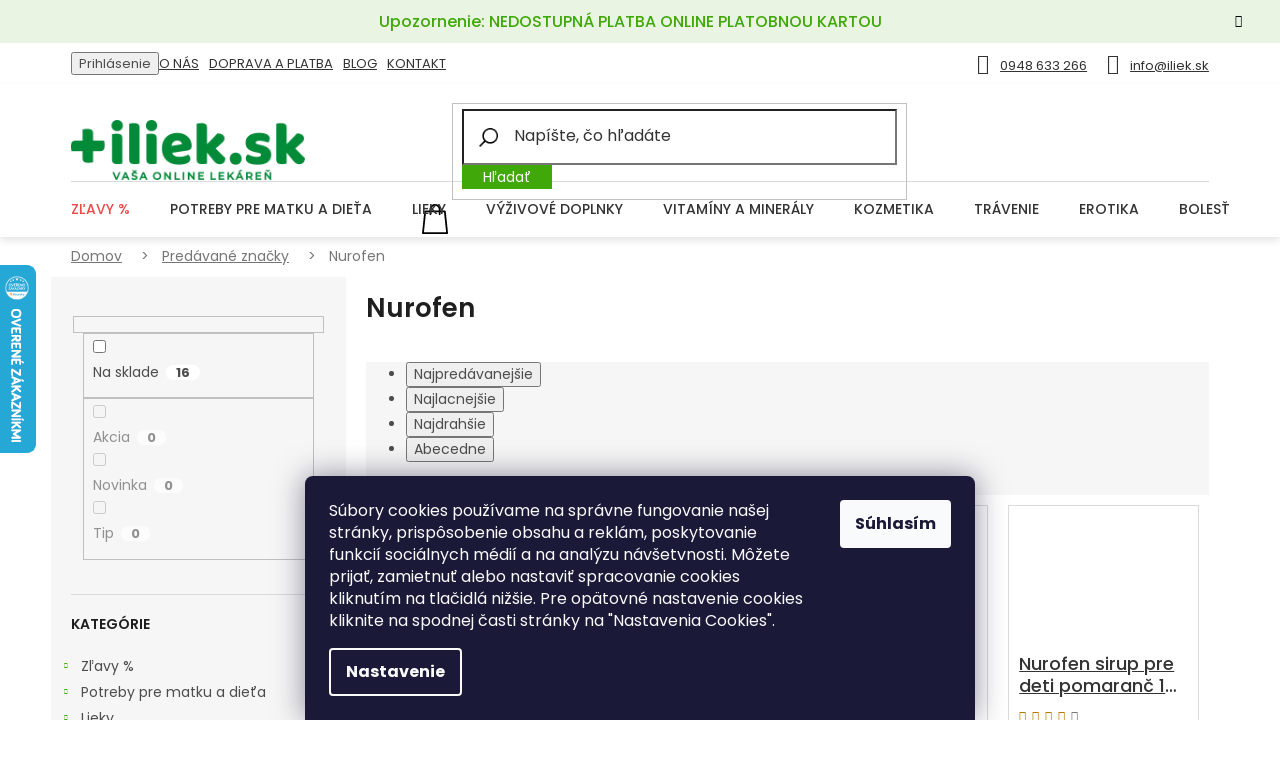

--- FILE ---
content_type: text/html; charset=utf-8
request_url: https://www.iliek.sk/znacka/nurofen/
body_size: 37169
content:
<!doctype html><html lang="sk" dir="ltr" class="header-background-light external-fonts-loaded"><head><meta charset="utf-8" /><meta name="viewport" content="width=device-width,initial-scale=1" /><title>Nurofen | iliek.sk</title><link rel="preconnect" href="https://cdn.myshoptet.com" /><link rel="dns-prefetch" href="https://cdn.myshoptet.com" /><link rel="preload" href="https://cdn.myshoptet.com/prj/dist/master/cms/libs/jquery/jquery-1.11.3.min.js" as="script" /><link href="https://cdn.myshoptet.com/prj/dist/master/cms/templates/frontend_templates/shared/css/font-face/poppins.css" rel="stylesheet"><link href="https://cdn.myshoptet.com/prj/dist/master/shop/dist/font-shoptet-11.css.62c94c7785ff2cea73b2.css" rel="stylesheet"><script>
dataLayer = [];
dataLayer.push({'shoptet' : {
    "pageId": -24,
    "pageType": "article",
    "currency": "EUR",
    "currencyInfo": {
        "decimalSeparator": ",",
        "exchangeRate": 1,
        "priceDecimalPlaces": 2,
        "symbol": "\u20ac",
        "symbolLeft": 0,
        "thousandSeparator": " "
    },
    "language": "sk",
    "projectId": 197201,
    "cartInfo": {
        "id": null,
        "freeShipping": false,
        "freeShippingFrom": 49,
        "leftToFreeGift": {
            "formattedPrice": "0 \u20ac",
            "priceLeft": 0
        },
        "freeGift": false,
        "leftToFreeShipping": {
            "priceLeft": 49,
            "dependOnRegion": 0,
            "formattedPrice": "49 \u20ac"
        },
        "discountCoupon": [],
        "getNoBillingShippingPrice": {
            "withoutVat": 0,
            "vat": 0,
            "withVat": 0
        },
        "cartItems": [],
        "taxMode": "ORDINARY"
    },
    "cart": [],
    "customer": {
        "priceRatio": 1,
        "priceListId": 1,
        "groupId": null,
        "registered": false,
        "mainAccount": false
    }
}});
dataLayer.push({'cookie_consent' : {
    "marketing": "denied",
    "analytics": "denied"
}});
document.addEventListener('DOMContentLoaded', function() {
    shoptet.consent.onAccept(function(agreements) {
        if (agreements.length == 0) {
            return;
        }
        dataLayer.push({
            'cookie_consent' : {
                'marketing' : (agreements.includes(shoptet.config.cookiesConsentOptPersonalisation)
                    ? 'granted' : 'denied'),
                'analytics': (agreements.includes(shoptet.config.cookiesConsentOptAnalytics)
                    ? 'granted' : 'denied')
            },
            'event': 'cookie_consent'
        });
    });
});
</script>

<!-- Google Tag Manager -->
<script>(function(w,d,s,l,i){w[l]=w[l]||[];w[l].push({'gtm.start':
new Date().getTime(),event:'gtm.js'});var f=d.getElementsByTagName(s)[0],
j=d.createElement(s),dl=l!='dataLayer'?'&l='+l:'';j.async=true;j.src=
'https://www.googletagmanager.com/gtm.js?id='+i+dl;f.parentNode.insertBefore(j,f);
})(window,document,'script','dataLayer','GTM-MVGVHVS');</script>
<!-- End Google Tag Manager -->

<meta property="og:type" content="website"><meta property="og:site_name" content="iliek.sk"><meta property="og:url" content="https://www.iliek.sk/znacka/nurofen/"><meta property="og:title" content="Nurofen | iliek.sk"><meta name="author" content="iliek.sk"><meta name="web_author" content="Shoptet.sk"><meta name="dcterms.rightsHolder" content="www.iliek.sk"><meta name="robots" content="index,follow"><meta property="og:image" content="https://cdn.myshoptet.com/usr/www.iliek.sk/user/logos/iliek-main.png?t=1768923467"><meta property="og:description" content="Vyberte si z ponuky Nurofen. Nakupujte v overenej internetovej lekárni ilieky.com s pohodlným a rýchlom doručením až domov."><meta name="description" content="Vyberte si z ponuky Nurofen. Nakupujte v overenej internetovej lekárni ilieky.com s pohodlným a rýchlom doručením až domov."><style>:root {--color-primary: #40a809;--color-primary-h: 99;--color-primary-s: 90%;--color-primary-l: 35%;--color-primary-hover: #40a809;--color-primary-hover-h: 99;--color-primary-hover-s: 90%;--color-primary-hover-l: 35%;--color-secondary: #ed3d9a;--color-secondary-h: 328;--color-secondary-s: 83%;--color-secondary-l: 58%;--color-secondary-hover: #e81685;--color-secondary-hover-h: 328;--color-secondary-hover-s: 83%;--color-secondary-hover-l: 50%;--color-tertiary: #40a809;--color-tertiary-h: 99;--color-tertiary-s: 90%;--color-tertiary-l: 35%;--color-tertiary-hover: #3a9a07;--color-tertiary-hover-h: 99;--color-tertiary-hover-s: 91%;--color-tertiary-hover-l: 32%;--color-header-background: #ffffff;--template-font: "Poppins";--template-headings-font: "Poppins";--header-background-url: url("[data-uri]");--cookies-notice-background: #1A1937;--cookies-notice-color: #F8FAFB;--cookies-notice-button-hover: #f5f5f5;--cookies-notice-link-hover: #27263f;--templates-update-management-preview-mode-content: "Náhľad aktualizácií šablóny je aktívny pre váš prehliadač."}</style>
    
    <link href="https://cdn.myshoptet.com/prj/dist/master/shop/dist/main-11.less.5a24dcbbdabfd189c152.css" rel="stylesheet" />
                <link href="https://cdn.myshoptet.com/prj/dist/master/shop/dist/mobile-header-v1-11.less.1ee105d41b5f713c21aa.css" rel="stylesheet" />
    
    <script>var shoptet = shoptet || {};</script>
    <script src="https://cdn.myshoptet.com/prj/dist/master/shop/dist/main-3g-header.js.05f199e7fd2450312de2.js"></script>
<!-- User include --><!-- api 422(76) html code header -->
<link rel="stylesheet" href="https://cdn.myshoptet.com/usr/api2.dklab.cz/user/documents/_doplnky/odpocet/197201/1332/197201_1332.css" type="text/css" /><style>
        :root {            
            --dklab-countdown-category-text-color: #FFFFFF;
            --dklab-countdown-detail-text-color: #FFFFFF;
            --dklab-countdown-background-lower-color: #FF2222;
            --dklab-countdown-background-upper-color: #FF2222;
            --dklab-countdown-background-lower-color-detail: #FF2222;
            --dklab-countdown-background-upper-color-detail: #FF2222;
            --dklab-countdown-carousel-text-color: #FFFFFF;            
            --dklab-countdown-radius: 0px;
            --dklab-countdown-carousel-background-color: #2D58FF;
        }
        </style>
<!-- api 1004(637) html code header -->
<script>
      window.mehub = window.mehub || {};
      window.mehub.bonus = {
        businessId: '5a203466-7ee6-4535-b7f4-4450f011701b',
        addonId: 'ef7b16de-2269-4fdc-96ed-791aed21590a'
      }
    </script>
    
<!-- service 409(63) html code header -->
<style>
#filters h4{cursor:pointer;}[class~=slider-wrapper],[class~=filter-section]{padding-left:0;}#filters h4{padding-left:13.5pt;}[class~=filter-section],[class~=slider-wrapper]{padding-bottom:0 !important;}#filters h4:before{position:absolute;}#filters h4:before{left:0;}[class~=filter-section],[class~=slider-wrapper]{padding-right:0;}#filters h4{padding-bottom:9pt;}#filters h4{padding-right:13.5pt;}#filters > .slider-wrapper,[class~=slider-wrapper] > div,.filter-sections form,[class~=slider-wrapper][class~=filter-section] > div,.razeni > form{display:none;}#filters h4:before,#filters .otevreny h4:before{content:"\e911";}#filters h4{padding-top:9pt;}[class~=filter-section],[class~=slider-wrapper]{padding-top:0 !important;}[class~=filter-section]{border-top-width:0 !important;}[class~=filter-section]{border-top-style:none !important;}[class~=filter-section]{border-top-color:currentColor !important;}#filters .otevreny h4:before,#filters h4:before{font-family:shoptet;}#filters h4{position:relative;}#filters h4{margin-left:0 !important;}[class~=filter-section]{border-image:none !important;}#filters h4{margin-bottom:0 !important;}#filters h4{margin-right:0 !important;}#filters h4{margin-top:0 !important;}#filters h4{border-top-width:.0625pc;}#filters h4{border-top-style:solid;}#filters h4{border-top-color:#e0e0e0;}[class~=slider-wrapper]{max-width:none;}[class~=otevreny] form,.slider-wrapper.otevreny > div,[class~=slider-wrapper][class~=otevreny] > div,.otevreny form{display:block;}#filters h4{border-image:none;}[class~=param-filter-top]{margin-bottom:.9375pc;}[class~=otevreny] form{margin-bottom:15pt;}[class~=slider-wrapper]{color:inherit;}#filters .otevreny h4:before{-webkit-transform:rotate(180deg);}[class~=slider-wrapper],#filters h4:before{background:none;}#filters h4:before{-webkit-transform:rotate(90deg);}#filters h4:before{-moz-transform:rotate(90deg);}[class~=param-filter-top] form{display:block !important;}#filters h4:before{-o-transform:rotate(90deg);}#filters h4:before{-ms-transform:rotate(90deg);}#filters h4:before{transform:rotate(90deg);}#filters h4:before{font-size:.104166667in;}#filters .otevreny h4:before{-moz-transform:rotate(180deg);}#filters .otevreny h4:before{-o-transform:rotate(180deg);}#filters h4:before{top:36%;}#filters .otevreny h4:before{-ms-transform:rotate(180deg);}#filters h4:before{height:auto;}#filters h4:before{width:auto;}#filters .otevreny h4:before{transform:rotate(180deg);}
@media screen and (max-width: 767px) {
.param-filter-top{padding-top: 15px;}
}
#content .filters-wrapper > div:first-of-type, #footer .filters-wrapper > div:first-of-type {text-align: left;}
.template-11.one-column-body .content .filter-sections{padding-top: 15px; padding-bottom: 15px;}
</style>
<!-- service 450(104) html code header -->
<link href="https://cdn.myshoptet.com/usr/252557.myshoptet.com/user/documents/news-box-plus/Classic.css?v12" rel="stylesheet" />
<!-- service 565(213) html code header -->
<!--
<link rel="stylesheet" type="text/css" href="https://app.visual.ws/gpwebpay_shoptet/shoptet.css">
<script async defer type="text/javascript" src="https://app.visual.ws/gpwebpay_shoptet/shoptet.js"></script>
-->
<!-- service 1004(637) html code header -->
<script src="https://mehub-framework.web.app/main.bundle.js?v=1"></script>
<!-- service 1228(847) html code header -->
<link 
rel="stylesheet" 
href="https://cdn.myshoptet.com/usr/dmartini.myshoptet.com/user/documents/upload/dmartini/shop_rating/shop_rating.min.css?140"
data-author="Dominik Martini" 
data-author-web="dmartini.cz">
<!-- project html code header -->
<link type="text/css" rel="stylesheet" media="screen" href="https://cdnjs.cloudflare.com/ajax/libs/slick-carousel/1.8.1/slick.min.css" />

<meta name="facebook-domain-verification" content="0ny09gcnv2pf8s05prf9t4n988ltif" />

<!-- Google Tag Manager -->
<script>(function(w,d,s,l,i){w[l]=w[l]||[];w[l].push({'gtm.start':
new Date().getTime(),event:'gtm.js'});var f=d.getElementsByTagName(s)[0],
j=d.createElement(s),dl=l!='dataLayer'?'&l='+l:'';j.async=true;j.src=
'https://www.googletagmanager.com/gtm.js?id='+i+dl;f.parentNode.insertBefore(j,f);
})(window,document,'script','dataLayer','GTM-MVGVHVS');</script>
<!-- End Google Tag Manager -->

<!--script id="mcjs">!function(c,h,i,m,p){m=c.createElement(h),p=c.getElementsByTagName(h)[0],m.async=1,m.src=i,p.parentNode.insertBefore(m,p)}(document,"script","https://chimpstatic.com/mcjs-connected/js/users/d4fbdc43af190e2d5adeadb78/e9a73539accd3cdd6a77f1d4d.js");</script-->
<script id="mcjs">!function(c,h,i,m,p){m=c.createElement(h),p=c.getElementsByTagName(h)[0],m.async=1,m.src=i,p.parentNode.insertBefore(m,p)}(document,"script","https://chimpstatic.com/mcjs-connected/js/users/d4fbdc43af190e2d5adeadb78/2b5102b059fe3dcf1d2d88266.js");</script>
<link type="text/css" rel="stylesheet" media="screen" href="/user/documents/upload/sablona/style.css?v=21.91" />
<link type="text/css" rel="stylesheet" media="screen" href="/user/documents/upload/sablona/rn-styles.css?v=1.21" />

<style>
.box-phone-footer2 {
    padding-left: 30px;
}

/* MIME LADĚNÍ */
:not(.in-index) #mc_embed_signup {
    display: none;
}
.cu-newsletter-inner #formNewsletterWidget {
display: none;
}
#mc-embedded-subscribe {
margin: 0 !important;
    background: #40a809;
    border: #40a809;
    height: 100%;
    max-height: 50px;
    align-items: center;
    padding: 0 20px;
    position: absolute;
    right: 0;
    top: 0;
    font-weight: 500 !important;
    line-height: 22px;
    color: #fff !important;
    border-radius:0px;
}
.mc-field-group {
width: 100%;
}
#mc-embedded-subscribe:hover {
background: #3a9a07;
transition: 0.3s;
}
#mc-embedded-subscribe-form .helper_text {
display: none;
}

#mc-embedded-subscribe-form .indicates-required {
display: none;
}
#mc-embedded-subscribe-form {
max-width: 550px;
    margin: 0 auto;
}

#mc-embedded-subscribe-form h2 {
display: none;
}

#mc-embedded-subscribe-form #mc_embed_signup_scroll {
display: flex;
    flex-direction: row;
    align-items: center;
    position: relative;
}
#mc-embedded-subscribe-form .mc-field-group label {
display: none;
}
#mc-embedded-subscribe-form input#mce-EMAIL {
box-shadow: 0 4px 6px rgba(0,0,0,.1);
    min-height: 50px;
    border-radius: 4px;
    background: url(/user/documents/upload/sablona/mail-mini.svg) 15px center/19px no-repeat #fff;
    background-position-x: 3%;
    background-position-y: 50%;
    padding-left: 50px;
    height: 50px;
    padding-right: 150px!important;
    border: 1px #f6f6f6 solid;
    width: 100%;
}
.type-page h2 {
  font-size: 23px;
  font-weight: 400;
}
h3 {
  font-size: 20px;
  font-weight: 400;
}
h5, .h5 {
  font-size: 16px;
  font-weight: 500;
}
h6, .h6 {
  font-size: 15px;
  font-weight: 500;
}
h4 {
  font-size: 18px;
  font-weight: 400;
}
.btn.cu-btn.text-changer > span:first-of-type {
  display: none !important;
}

#carousel {
  display: none !important;
}



@media (max-width: 767px) {
.shp-tab[data-testid="tabDiscussion"] {
  display: none !important;
}
.breadcrumbs {
  display: block;
  margin-top: 10px;
  margin-left: -10px;
  margin-right: -10px;
}
.breadcrumbs a {
  text-decoration: underline;
  color: #008a39;
}
.breadcrumbs span {
  padding-right: 4px;
}
#carousel {
  display: none !important;
}


.top-navigation-bar .container > div.top-navigation-menu {
  display: block;
  position: fixed;
  top: 0;
  left: 0;
  width: 100%;
  padding: 0 28px;
  background: #40a809;
  margin-bottom: ;
}

.top-navigation-bar .top-navigation-menu a {
  color: #FFF;
}
.top-navigation-bar .container > div.top-navigation-tools {
  position: relative;
  top: 13px;
}


  #header .site-name {
    top: -30px;
  }
  .responsive-tools > a[data-target="navigation"] {
    left: 0px;
    top: 4px;
  }
  .navigation-buttons > a[data-target="login"] {
    top: -18px;
  }
  #header .cart-count {
    top: -18px;
  }

  .scrolled-down body:not(.ordering-process):not(.search-window-visible) #header .site-name {
    transform: translateY(-150%);
  }
  .scrolled-down body:not(.ordering-process):not(.search-window-visible) #header .cart-count, .scrolled-down body:not(.ordering-process):not(.search-window-visible) #header .login {
    transform: translateY(-250%);
  }


  #navigation {
    left: 0;
  }

.top-navigation-bar-menu-helper {
  z-index: 560000000000;
  right: 0px;
  bottom: unset;
  top: 66px;
}

.top-navigation-menu-trigger::before {
  color: #fff;
}

.top-navigation-menu .top-navigation-bar-menu-helper a {
  color: #000;
  font-size: 14px;
  padding-left: 20px;
}
.ordering-process .top-navigation-menu {
  display: none !important;
}

 .ordering-process .top-navigation-bar .container > div.top-navigation-tools {
    top: 0px;
  }
 .ordering-process #navigation {
    padding-top: 0px;
  }
 .ordering-process .navigation-buttons > a[data-target="login"] {

    top: -33px;
  }

 .ordering-process .top-navigation-tools {
    z-index: 100;
  }
 .ordering-process .navigation-buttons > a[data-target="login"] {
    right: 0px;
  }

  .site-msg {

    top: 0px;
  }
    .site-msg.information {
      margin-bottom: 0px;
    }

  .overall-wrapper {
    padding-top: 66px;
  }

#productsTop .button-wrapper {
  display: block;
}

.products-inline.products-top > div {
  display: initial;
}

/* Mailchimp */
.mc-banner {
	position: absolute;
	top: unset !important;
  bottom: 0;
}

.mc-banner iframe {
	min-height: 150px;
}

.mc-layout__modalContent iframe {
	position: absolute;
  bottom: 0;
}

}

/* Bonusový program */
@media (min-width: 768px) {
	 .ordering-process .mehub-bonus-cart-container .card.elevation-0 {
		 display: flex;
		 align-items: center;
	}
	 .ordering-process .mehub-bonus-cart-container .card.elevation-0 .card-title {
		 padding-right: 5px;
	}
	 .ordering-process .mehub-bonus-cart-container .card.elevation-0 .card-text {
		 padding-left: 0;
	}
}
#detail-price-div #detail-price-insert {
	display: contents;
}
 .p-final-price-wrapper {
	 order: 1;
	 padding-right: 25px;
}
 .mehub-bonus-product-detail-container {
	 order: 3;
}
 #detail-buy-insert {
	 order: 2;
}
 #detail-price-div {
	 flex-wrap: wrap;
	 justify-content: left;
}

</style>
<!-- /User include --><link rel="shortcut icon" href="/favicon.ico" type="image/x-icon" /><link rel="canonical" href="https://www.iliek.sk/znacka/nurofen/" />    <script>
        var _hwq = _hwq || [];
        _hwq.push(['setKey', 'C4282BA2ECC5C622C8D93C43319BDCE6']);
        _hwq.push(['setTopPos', '200']);
        _hwq.push(['showWidget', '21']);
        (function() {
            var ho = document.createElement('script');
            ho.src = 'https://sk.im9.cz/direct/i/gjs.php?n=wdgt&sak=C4282BA2ECC5C622C8D93C43319BDCE6';
            var s = document.getElementsByTagName('script')[0]; s.parentNode.insertBefore(ho, s);
        })();
    </script>
<script>!function(){var t={9196:function(){!function(){var t=/\[object (Boolean|Number|String|Function|Array|Date|RegExp)\]/;function r(r){return null==r?String(r):(r=t.exec(Object.prototype.toString.call(Object(r))))?r[1].toLowerCase():"object"}function n(t,r){return Object.prototype.hasOwnProperty.call(Object(t),r)}function e(t){if(!t||"object"!=r(t)||t.nodeType||t==t.window)return!1;try{if(t.constructor&&!n(t,"constructor")&&!n(t.constructor.prototype,"isPrototypeOf"))return!1}catch(t){return!1}for(var e in t);return void 0===e||n(t,e)}function o(t,r,n){this.b=t,this.f=r||function(){},this.d=!1,this.a={},this.c=[],this.e=function(t){return{set:function(r,n){u(c(r,n),t.a)},get:function(r){return t.get(r)}}}(this),i(this,t,!n);var e=t.push,o=this;t.push=function(){var r=[].slice.call(arguments,0),n=e.apply(t,r);return i(o,r),n}}function i(t,n,o){for(t.c.push.apply(t.c,n);!1===t.d&&0<t.c.length;){if("array"==r(n=t.c.shift()))t:{var i=n,a=t.a;if("string"==r(i[0])){for(var f=i[0].split("."),s=f.pop(),p=(i=i.slice(1),0);p<f.length;p++){if(void 0===a[f[p]])break t;a=a[f[p]]}try{a[s].apply(a,i)}catch(t){}}}else if("function"==typeof n)try{n.call(t.e)}catch(t){}else{if(!e(n))continue;for(var l in n)u(c(l,n[l]),t.a)}o||(t.d=!0,t.f(t.a,n),t.d=!1)}}function c(t,r){for(var n={},e=n,o=t.split("."),i=0;i<o.length-1;i++)e=e[o[i]]={};return e[o[o.length-1]]=r,n}function u(t,o){for(var i in t)if(n(t,i)){var c=t[i];"array"==r(c)?("array"==r(o[i])||(o[i]=[]),u(c,o[i])):e(c)?(e(o[i])||(o[i]={}),u(c,o[i])):o[i]=c}}window.DataLayerHelper=o,o.prototype.get=function(t){var r=this.a;t=t.split(".");for(var n=0;n<t.length;n++){if(void 0===r[t[n]])return;r=r[t[n]]}return r},o.prototype.flatten=function(){this.b.splice(0,this.b.length),this.b[0]={},u(this.a,this.b[0])}}()}},r={};function n(e){var o=r[e];if(void 0!==o)return o.exports;var i=r[e]={exports:{}};return t[e](i,i.exports,n),i.exports}n.n=function(t){var r=t&&t.__esModule?function(){return t.default}:function(){return t};return n.d(r,{a:r}),r},n.d=function(t,r){for(var e in r)n.o(r,e)&&!n.o(t,e)&&Object.defineProperty(t,e,{enumerable:!0,get:r[e]})},n.o=function(t,r){return Object.prototype.hasOwnProperty.call(t,r)},function(){"use strict";n(9196)}()}();</script>    <!-- Global site tag (gtag.js) - Google Analytics -->
    <script async src="https://www.googletagmanager.com/gtag/js?id=G-W8P907W9RK"></script>
    <script>
        
        window.dataLayer = window.dataLayer || [];
        function gtag(){dataLayer.push(arguments);}
        

                    console.debug('default consent data');

            gtag('consent', 'default', {"ad_storage":"denied","analytics_storage":"denied","ad_user_data":"denied","ad_personalization":"denied","wait_for_update":500});
            dataLayer.push({
                'event': 'default_consent'
            });
        
        gtag('js', new Date());

                gtag('config', 'UA-103182670-1', { 'groups': "UA" });
        
                gtag('config', 'G-W8P907W9RK', {"groups":"GA4","send_page_view":false,"content_group":"article","currency":"EUR","page_language":"sk"});
        
                gtag('config', 'AW-840471956');
        
        
        
        
        
                    gtag('event', 'page_view', {"send_to":"GA4","page_language":"sk","content_group":"article","currency":"EUR"});
        
        
        
        
        
        
        
        
        
        
        
        
        
        document.addEventListener('DOMContentLoaded', function() {
            if (typeof shoptet.tracking !== 'undefined') {
                for (var id in shoptet.tracking.bannersList) {
                    gtag('event', 'view_promotion', {
                        "send_to": "UA",
                        "promotions": [
                            {
                                "id": shoptet.tracking.bannersList[id].id,
                                "name": shoptet.tracking.bannersList[id].name,
                                "position": shoptet.tracking.bannersList[id].position
                            }
                        ]
                    });
                }
            }

            shoptet.consent.onAccept(function(agreements) {
                if (agreements.length !== 0) {
                    console.debug('gtag consent accept');
                    var gtagConsentPayload =  {
                        'ad_storage': agreements.includes(shoptet.config.cookiesConsentOptPersonalisation)
                            ? 'granted' : 'denied',
                        'analytics_storage': agreements.includes(shoptet.config.cookiesConsentOptAnalytics)
                            ? 'granted' : 'denied',
                                                                                                'ad_user_data': agreements.includes(shoptet.config.cookiesConsentOptPersonalisation)
                            ? 'granted' : 'denied',
                        'ad_personalization': agreements.includes(shoptet.config.cookiesConsentOptPersonalisation)
                            ? 'granted' : 'denied',
                        };
                    console.debug('update consent data', gtagConsentPayload);
                    gtag('consent', 'update', gtagConsentPayload);
                    dataLayer.push(
                        { 'event': 'update_consent' }
                    );
                }
            });
        });
    </script>
</head><body class="desktop id--24 in-znacka template-11 type-manufacturer-detail multiple-columns-body columns-mobile-2 columns-3 ums_forms_redesign--off ums_a11y_category_page--on ums_discussion_rating_forms--off ums_flags_display_unification--on ums_a11y_login--on mobile-header-version-1"><noscript>
    <style>
        #header {
            padding-top: 0;
            position: relative !important;
            top: 0;
        }
        .header-navigation {
            position: relative !important;
        }
        .overall-wrapper {
            margin: 0 !important;
        }
        body:not(.ready) {
            visibility: visible !important;
        }
    </style>
    <div class="no-javascript">
        <div class="no-javascript__title">Musíte zmeniť nastavenie vášho prehliadača</div>
        <div class="no-javascript__text">Pozrite sa na: <a href="https://www.google.com/support/bin/answer.py?answer=23852">Ako povoliť JavaScript vo vašom prehliadači</a>.</div>
        <div class="no-javascript__text">Ak používate software na blokovanie reklám, možno bude potrebné, aby ste povolili JavaScript z tejto stránky.</div>
        <div class="no-javascript__text">Ďakujeme.</div>
    </div>
</noscript>

        <div id="fb-root"></div>
        <script>
            window.fbAsyncInit = function() {
                FB.init({
//                    appId            : 'your-app-id',
                    autoLogAppEvents : true,
                    xfbml            : true,
                    version          : 'v19.0'
                });
            };
        </script>
        <script async defer crossorigin="anonymous" src="https://connect.facebook.net/sk_SK/sdk.js"></script>
<!-- Google Tag Manager (noscript) -->
<noscript><iframe src="https://www.googletagmanager.com/ns.html?id=GTM-MVGVHVS"
height="0" width="0" style="display:none;visibility:hidden"></iframe></noscript>
<!-- End Google Tag Manager (noscript) -->

    <div class="siteCookies siteCookies--bottom siteCookies--dark js-siteCookies" role="dialog" data-testid="cookiesPopup" data-nosnippet>
        <div class="siteCookies__form">
            <div class="siteCookies__content">
                <div class="siteCookies__text">
                    <span>Súbory cookies používame na správne fungovanie našej stránky, prispôsobenie obsahu a reklám, poskytovanie funkcií sociálnych médií a na analýzu návšetvnosti. Môžete prijať, zamietnuť alebo nastaviť spracovanie cookies kliknutím na tlačidlá nižšie. Pre opätovné nastavenie cookies kliknite na spodnej časti stránky na "Nastavenia Cookies".</span>
                </div>
                <p class="siteCookies__links">
                    <button class="siteCookies__link js-cookies-settings" aria-label="Nastavenia cookies" data-testid="cookiesSettings">Nastavenie</button>
                </p>
            </div>
            <div class="siteCookies__buttonWrap">
                                <button class="siteCookies__button js-cookiesConsentSubmit" value="all" aria-label="Prijať cookies" data-testid="buttonCookiesAccept">Súhlasím</button>
            </div>
        </div>
        <script>
            document.addEventListener("DOMContentLoaded", () => {
                const siteCookies = document.querySelector('.js-siteCookies');
                document.addEventListener("scroll", shoptet.common.throttle(() => {
                    const st = document.documentElement.scrollTop;
                    if (st > 1) {
                        siteCookies.classList.add('siteCookies--scrolled');
                    } else {
                        siteCookies.classList.remove('siteCookies--scrolled');
                    }
                }, 100));
            });
        </script>
    </div>
<a href="#content" class="skip-link sr-only">Prejsť na obsah</a><div class="overall-wrapper"><div class="site-msg information"><div class="container"><div class="text">Upozornenie: NEDOSTUPNÁ PLATBA ONLINE PLATOBNOU KARTOU</div><div class="close js-close-information-msg"></div></div></div><div class="user-action"><div class="container">
    <div class="user-action-in">
                    <div id="login" class="user-action-login popup-widget login-widget" role="dialog" aria-labelledby="loginHeading">
        <div class="popup-widget-inner">
                            <h2 id="loginHeading">Prihlásenie k vášmu účtu</h2><div id="customerLogin"><form action="/action/Customer/Login/" method="post" id="formLoginIncluded" class="csrf-enabled formLogin" data-testid="formLogin"><input type="hidden" name="referer" value="" /><div class="form-group"><div class="input-wrapper email js-validated-element-wrapper no-label"><input type="email" name="email" class="form-control" autofocus placeholder="E-mailová adresa (napr. jan@novak.sk)" data-testid="inputEmail" autocomplete="email" required /></div></div><div class="form-group"><div class="input-wrapper password js-validated-element-wrapper no-label"><input type="password" name="password" class="form-control" placeholder="Heslo" data-testid="inputPassword" autocomplete="current-password" required /><span class="no-display">Nemôžete vyplniť toto pole</span><input type="text" name="surname" value="" class="no-display" /></div></div><div class="form-group"><div class="login-wrapper"><button type="submit" class="btn btn-secondary btn-text btn-login" data-testid="buttonSubmit">Prihlásiť sa</button><div class="password-helper"><a href="/registracia/" data-testid="signup" rel="nofollow">Nová registrácia</a><a href="/klient/zabudnute-heslo/" rel="nofollow">Zabudnuté heslo</a></div></div></div></form>
</div>                    </div>
    </div>

                            <div id="cart-widget" class="user-action-cart popup-widget cart-widget loader-wrapper" data-testid="popupCartWidget" role="dialog" aria-hidden="true">
    <div class="popup-widget-inner cart-widget-inner place-cart-here">
        <div class="loader-overlay">
            <div class="loader"></div>
        </div>
    </div>

    <div class="cart-widget-button">
        <a href="/kosik/" class="btn btn-conversion" id="continue-order-button" rel="nofollow" data-testid="buttonNextStep">Pokračovať do košíka</a>
    </div>
</div>
            </div>
</div>
</div><div class="top-navigation-bar" data-testid="topNavigationBar">

    <div class="container">

        <div class="top-navigation-contacts">
            <strong>Zákaznícka podpora:</strong><a href="tel:0948633266" class="project-phone" aria-label="Zavolať na 0948633266" data-testid="contactboxPhone"><span>0948 633 266</span></a><a href="mailto:info@iliek.sk" class="project-email" data-testid="contactboxEmail"><span>info@iliek.sk</span></a>        </div>

                            <div class="top-navigation-menu">
                <div class="top-navigation-menu-trigger"></div>
                <ul class="top-navigation-bar-menu">
                                            <li class="top-navigation-menu-item-817">
                            <a href="/o-nas/">O NÁS</a>
                        </li>
                                            <li class="top-navigation-menu-item-1389">
                            <a href="/doprava-zdarma/">Doprava a platba</a>
                        </li>
                                            <li class="top-navigation-menu-item-832">
                            <a href="/clanky-o-zdravi-a-krase/">Blog</a>
                        </li>
                                            <li class="top-navigation-menu-item-external-150">
                            <a href="/kontakty/">KONTAKT</a>
                        </li>
                                    </ul>
                <ul class="top-navigation-bar-menu-helper"></ul>
            </div>
        
        <div class="top-navigation-tools">
            <div class="responsive-tools">
                <a href="#" class="toggle-window" data-target="search" aria-label="Hľadať" data-testid="linkSearchIcon"></a>
                                                            <a href="#" class="toggle-window" data-target="login"></a>
                                                    <a href="#" class="toggle-window" data-target="navigation" aria-label="Menu" data-testid="hamburgerMenu"></a>
            </div>
                        <button class="top-nav-button top-nav-button-login toggle-window" type="button" data-target="login" aria-haspopup="dialog" aria-controls="login" aria-expanded="false" data-testid="signin"><span>Prihlásenie</span></button>        </div>

    </div>

</div>
<header id="header"><div class="container navigation-wrapper">
    <div class="header-top">
        <div class="site-name-wrapper">
            <div class="site-name"><a href="/" data-testid="linkWebsiteLogo"><img src="https://cdn.myshoptet.com/usr/www.iliek.sk/user/logos/iliek-main.png" alt="iliek.sk" fetchpriority="low" /></a></div>        </div>
        <div class="search" itemscope itemtype="https://schema.org/WebSite">
            <meta itemprop="headline" content="Predávané značky"/><meta itemprop="url" content="https://www.iliek.sk"/><meta itemprop="text" content="Vyberte si z ponuky Nurofen. Nakupujte v overenej internetovej lekárni ilieky.com s pohodlným a rýchlom doručením až domov."/>            <form action="/action/ProductSearch/prepareString/" method="post"
    id="formSearchForm" class="search-form compact-form js-search-main"
    itemprop="potentialAction" itemscope itemtype="https://schema.org/SearchAction" data-testid="searchForm">
    <fieldset>
        <meta itemprop="target"
            content="https://www.iliek.sk/vyhladavanie/?string={string}"/>
        <input type="hidden" name="language" value="sk"/>
        
            
<input
    type="search"
    name="string"
        class="query-input form-control search-input js-search-input"
    placeholder="Napíšte, čo hľadáte"
    autocomplete="off"
    required
    itemprop="query-input"
    aria-label="Vyhľadávanie"
    data-testid="searchInput"
>
            <button type="submit" class="btn btn-default" data-testid="searchBtn">Hľadať</button>
        
    </fieldset>
</form>
        </div>
        <div class="navigation-buttons">
                
    <a href="/kosik/" class="btn btn-icon toggle-window cart-count" data-target="cart" data-hover="true" data-redirect="true" data-testid="headerCart" rel="nofollow" aria-haspopup="dialog" aria-expanded="false" aria-controls="cart-widget">
        
                <span class="sr-only">Nákupný košík</span>
        
            <span class="cart-price visible-lg-inline-block" data-testid="headerCartPrice">
                                    Prázdny košík                            </span>
        
    
            </a>
        </div>
    </div>
    <nav id="navigation" aria-label="Hlavné menu" data-collapsible="true"><div class="navigation-in menu"><ul class="menu-level-1" role="menubar" data-testid="headerMenuItems"><li class="menu-item-1242 ext" role="none"><a href="/zlavy/" data-testid="headerMenuItem" role="menuitem" aria-haspopup="true" aria-expanded="false"><b>Zľavy %</b><span class="submenu-arrow"></span></a><ul class="menu-level-2" aria-label="Zľavy %" tabindex="-1" role="menu"><li class="menu-item-1419" role="none"><a href="/aktualne-zlavy/" class="menu-image" data-testid="headerMenuItem" tabindex="-1" aria-hidden="true"><img src="data:image/svg+xml,%3Csvg%20width%3D%22140%22%20height%3D%22100%22%20xmlns%3D%22http%3A%2F%2Fwww.w3.org%2F2000%2Fsvg%22%3E%3C%2Fsvg%3E" alt="" aria-hidden="true" width="140" height="100"  data-src="https://cdn.myshoptet.com/usr/www.iliek.sk/user/categories/thumb/zlavy.jpg" fetchpriority="low" /></a><div><a href="/aktualne-zlavy/" data-testid="headerMenuItem" role="menuitem"><span>Aktuálne zľavy</span></a>
                        </div></li><li class="menu-item-1422" role="none"><a href="/vypredaj/" class="menu-image" data-testid="headerMenuItem" tabindex="-1" aria-hidden="true"><img src="data:image/svg+xml,%3Csvg%20width%3D%22140%22%20height%3D%22100%22%20xmlns%3D%22http%3A%2F%2Fwww.w3.org%2F2000%2Fsvg%22%3E%3C%2Fsvg%3E" alt="" aria-hidden="true" width="140" height="100"  data-src="https://cdn.myshoptet.com/usr/www.iliek.sk/user/categories/thumb/vypredaj.jpg" fetchpriority="low" /></a><div><a href="/vypredaj/" data-testid="headerMenuItem" role="menuitem"><span>Výpredaj</span></a>
                        </div></li><li class="menu-item-1416" role="none"><a href="/vyhodne-balenia/" class="menu-image" data-testid="headerMenuItem" tabindex="-1" aria-hidden="true"><img src="data:image/svg+xml,%3Csvg%20width%3D%22140%22%20height%3D%22100%22%20xmlns%3D%22http%3A%2F%2Fwww.w3.org%2F2000%2Fsvg%22%3E%3C%2Fsvg%3E" alt="" aria-hidden="true" width="140" height="100"  data-src="https://cdn.myshoptet.com/usr/www.iliek.sk/user/categories/thumb/nutrilon-pronutra-1-6x800g-ilieky.jpg" fetchpriority="low" /></a><div><a href="/vyhodne-balenia/" data-testid="headerMenuItem" role="menuitem"><span>Výhodné balenia</span></a>
                        </div></li><li class="menu-item-2897" role="none"><a href="/darcekove-poukazky/" class="menu-image" data-testid="headerMenuItem" tabindex="-1" aria-hidden="true"><img src="data:image/svg+xml,%3Csvg%20width%3D%22140%22%20height%3D%22100%22%20xmlns%3D%22http%3A%2F%2Fwww.w3.org%2F2000%2Fsvg%22%3E%3C%2Fsvg%3E" alt="" aria-hidden="true" width="140" height="100"  data-src="https://cdn.myshoptet.com/usr/www.iliek.sk/user/categories/thumb/darcekova-poukazka_ilieky.jpg" fetchpriority="low" /></a><div><a href="/darcekove-poukazky/" data-testid="headerMenuItem" role="menuitem"><span>Darčekové poukážky</span></a>
                        </div></li></ul></li>
<li class="menu-item-883 ext" role="none"><a href="/mama-a-dieta/" data-testid="headerMenuItem" role="menuitem" aria-haspopup="true" aria-expanded="false"><b>Potreby pre matku a dieťa</b><span class="submenu-arrow"></span></a><ul class="menu-level-2" aria-label="Potreby pre matku a dieťa" tabindex="-1" role="menu"><li class="menu-item-1461 has-third-level" role="none"><a href="/tehotenstvo/" class="menu-image" data-testid="headerMenuItem" tabindex="-1" aria-hidden="true"><img src="data:image/svg+xml,%3Csvg%20width%3D%22140%22%20height%3D%22100%22%20xmlns%3D%22http%3A%2F%2Fwww.w3.org%2F2000%2Fsvg%22%3E%3C%2Fsvg%3E" alt="" aria-hidden="true" width="140" height="100"  data-src="https://cdn.myshoptet.com/usr/www.iliek.sk/user/categories/thumb/tehotne_a_dojciace_zeny.jpg" fetchpriority="low" /></a><div><a href="/tehotenstvo/" data-testid="headerMenuItem" role="menuitem"><span>Tehotenstvo</span></a>
                                                    <ul class="menu-level-3" role="menu">
                                                                    <li class="menu-item-1464" role="none">
                                        <a href="/vyzivove-doplnky-pre-tehotne/" data-testid="headerMenuItem" role="menuitem">
                                            Výživové doplnky</a>,                                    </li>
                                                                    <li class="menu-item-1467" role="none">
                                        <a href="/tehotenske-a-ovulacne-testy/" data-testid="headerMenuItem" role="menuitem">
                                            Tehotenské a ovulačné testy</a>,                                    </li>
                                                                    <li class="menu-item-1470" role="none">
                                        <a href="/kozmetika-a-strie/" data-testid="headerMenuItem" role="menuitem">
                                            Kozmetika pre tehotné</a>,                                    </li>
                                                                    <li class="menu-item-1473" role="none">
                                        <a href="/vsetko-do-porodnice/" data-testid="headerMenuItem" role="menuitem">
                                            Do pôrodnice</a>                                    </li>
                                                            </ul>
                        </div></li><li class="menu-item-2750 has-third-level" role="none"><a href="/dojcenie/" class="menu-image" data-testid="headerMenuItem" tabindex="-1" aria-hidden="true"><img src="data:image/svg+xml,%3Csvg%20width%3D%22140%22%20height%3D%22100%22%20xmlns%3D%22http%3A%2F%2Fwww.w3.org%2F2000%2Fsvg%22%3E%3C%2Fsvg%3E" alt="" aria-hidden="true" width="140" height="100"  data-src="https://cdn.myshoptet.com/usr/www.iliek.sk/user/categories/thumb/dojcenie.jpg" fetchpriority="low" /></a><div><a href="/dojcenie/" data-testid="headerMenuItem" role="menuitem"><span>Dojčenie</span></a>
                                                    <ul class="menu-level-3" role="menu">
                                                                    <li class="menu-item-2753" role="none">
                                        <a href="/vyzivove-doplnky-a-caje/" data-testid="headerMenuItem" role="menuitem">
                                            Čaje a výživové doplnky</a>,                                    </li>
                                                                    <li class="menu-item-2768" role="none">
                                        <a href="/starostlivost-o-prsia-a-bradavky/" data-testid="headerMenuItem" role="menuitem">
                                            Starostlivosť o prsia a bradavky</a>,                                    </li>
                                                                    <li class="menu-item-2756" role="none">
                                        <a href="/odsavanie-mlieka/" data-testid="headerMenuItem" role="menuitem">
                                            Odsávačky mlieka</a>,                                    </li>
                                                                    <li class="menu-item-2771" role="none">
                                        <a href="/ohrievace-mlieka-sterilizatory/" data-testid="headerMenuItem" role="menuitem">
                                            Ohrievače mlieka a sterilizátory</a>                                    </li>
                                                            </ul>
                        </div></li><li class="menu-item-1476 has-third-level" role="none"><a href="/dieta/" class="menu-image" data-testid="headerMenuItem" tabindex="-1" aria-hidden="true"><img src="data:image/svg+xml,%3Csvg%20width%3D%22140%22%20height%3D%22100%22%20xmlns%3D%22http%3A%2F%2Fwww.w3.org%2F2000%2Fsvg%22%3E%3C%2Fsvg%3E" alt="" aria-hidden="true" width="140" height="100"  data-src="https://cdn.myshoptet.com/usr/www.iliek.sk/user/categories/thumb/babatka.jpg" fetchpriority="low" /></a><div><a href="/dieta/" data-testid="headerMenuItem" role="menuitem"><span>Dieťa</span></a>
                                                    <ul class="menu-level-3" role="menu">
                                                                    <li class="menu-item-1479" role="none">
                                        <a href="/zapcha-a-plynatost/" data-testid="headerMenuItem" role="menuitem">
                                            Zápcha a plynatosť</a>,                                    </li>
                                                                    <li class="menu-item-1018" role="none">
                                        <a href="/dojcenie-detska-vyziva-a-spokojne-brusko/" data-testid="headerMenuItem" role="menuitem">
                                            Dojčenská a detská výživa</a>,                                    </li>
                                                                    <li class="menu-item-1497" role="none">
                                        <a href="/flase-a-cumliky/" data-testid="headerMenuItem" role="menuitem">
                                            Fľaše a cumlíky</a>,                                    </li>
                                                                    <li class="menu-item-1554" role="none">
                                        <a href="/bolest-a-horucka-u-deti/" data-testid="headerMenuItem" role="menuitem">
                                            Bolesť a horúčka</a>,                                    </li>
                                                                    <li class="menu-item-2780" role="none">
                                        <a href="/prerezavanie-zubkov/" data-testid="headerMenuItem" role="menuitem">
                                            Prerezávanie zúbkov</a>,                                    </li>
                                                                    <li class="menu-item-1482" role="none">
                                        <a href="/probiotika-pre-deti-2/" data-testid="headerMenuItem" role="menuitem">
                                            Probiotiká pre deti</a>,                                    </li>
                                                                    <li class="menu-item-1485" role="none">
                                        <a href="/vitaminy-pre-deti/" data-testid="headerMenuItem" role="menuitem">
                                            Vitamíny pre deti</a>,                                    </li>
                                                                    <li class="menu-item-1494" role="none">
                                        <a href="/zdravotnicke-pomocky-pre-deti/" data-testid="headerMenuItem" role="menuitem">
                                            Zdravotnícke pomôcky pre deti</a>,                                    </li>
                                                                    <li class="menu-item-1446" role="none">
                                        <a href="/plienky-a-plienkova-dermatitida/" data-testid="headerMenuItem" role="menuitem">
                                            Plienky</a>,                                    </li>
                                                                    <li class="menu-item-1491" role="none">
                                        <a href="/detska-kozmetika/" data-testid="headerMenuItem" role="menuitem">
                                            Kozmetika</a>                                    </li>
                                                            </ul>
                        </div></li><li class="menu-item-1515 has-third-level" role="none"><a href="/elektronika-a-prislusenstvo/" class="menu-image" data-testid="headerMenuItem" tabindex="-1" aria-hidden="true"><img src="data:image/svg+xml,%3Csvg%20width%3D%22140%22%20height%3D%22100%22%20xmlns%3D%22http%3A%2F%2Fwww.w3.org%2F2000%2Fsvg%22%3E%3C%2Fsvg%3E" alt="" aria-hidden="true" width="140" height="100"  data-src="https://cdn.myshoptet.com/usr/www.iliek.sk/user/categories/thumb/elektronika.jpg" fetchpriority="low" /></a><div><a href="/elektronika-a-prislusenstvo/" data-testid="headerMenuItem" role="menuitem"><span>Elektronika a príslušenstvo</span></a>
                                                    <ul class="menu-level-3" role="menu">
                                                                    <li class="menu-item-2801" role="none">
                                        <a href="/monitorovanie-dietata/" data-testid="headerMenuItem" role="menuitem">
                                            Monitorory dychu</a>,                                    </li>
                                                                    <li class="menu-item-2804" role="none">
                                        <a href="/sterilizatory-a-ohrievace/" data-testid="headerMenuItem" role="menuitem">
                                            Sterilizátory a ohrievače</a>,                                    </li>
                                                                    <li class="menu-item-2807" role="none">
                                        <a href="/teplomery-inhalatory/" data-testid="headerMenuItem" role="menuitem">
                                            Teplomery a inhalátory</a>,                                    </li>
                                                                    <li class="menu-item-2810" role="none">
                                        <a href="/odsavacky-a-prislusenstvo/" data-testid="headerMenuItem" role="menuitem">
                                            Odsávačky a príslušenstvo</a>                                    </li>
                                                            </ul>
                        </div></li></ul></li>
<li class="menu-item-1596 ext" role="none"><a href="/volnopredajne-lieky/" data-testid="headerMenuItem" role="menuitem" aria-haspopup="true" aria-expanded="false"><b>Lieky</b><span class="submenu-arrow"></span></a><ul class="menu-level-2" aria-label="Lieky" tabindex="-1" role="menu"><li class="menu-item-1566 has-third-level" role="none"><a href="/horucka-chripka-a-prechladnutie/" class="menu-image" data-testid="headerMenuItem" tabindex="-1" aria-hidden="true"><img src="data:image/svg+xml,%3Csvg%20width%3D%22140%22%20height%3D%22100%22%20xmlns%3D%22http%3A%2F%2Fwww.w3.org%2F2000%2Fsvg%22%3E%3C%2Fsvg%3E" alt="" aria-hidden="true" width="140" height="100"  data-src="https://cdn.myshoptet.com/usr/www.iliek.sk/user/categories/thumb/_nadcha.jpg" fetchpriority="low" /></a><div><a href="/horucka-chripka-a-prechladnutie/" data-testid="headerMenuItem" role="menuitem"><span>Chrípka a prechladnutie</span></a>
                                                    <ul class="menu-level-3" role="menu">
                                                                    <li class="menu-item-1815" role="none">
                                        <a href="/prehltacie-a-sumive-tablety/" data-testid="headerMenuItem" role="menuitem">
                                            Prehĺtacie a šumivé tablety</a>,                                    </li>
                                                                    <li class="menu-item-1821" role="none">
                                        <a href="/horuce-napoje/" data-testid="headerMenuItem" role="menuitem">
                                            Horúce nápoje</a>                                    </li>
                                                            </ul>
                        </div></li><li class="menu-item-1599 has-third-level" role="none"><a href="/alergie/" class="menu-image" data-testid="headerMenuItem" tabindex="-1" aria-hidden="true"><img src="data:image/svg+xml,%3Csvg%20width%3D%22140%22%20height%3D%22100%22%20xmlns%3D%22http%3A%2F%2Fwww.w3.org%2F2000%2Fsvg%22%3E%3C%2Fsvg%3E" alt="" aria-hidden="true" width="140" height="100"  data-src="https://cdn.myshoptet.com/usr/www.iliek.sk/user/categories/thumb/alergie.jpg" fetchpriority="low" /></a><div><a href="/alergie/" data-testid="headerMenuItem" role="menuitem"><span>Alergie</span></a>
                                                    <ul class="menu-level-3" role="menu">
                                                                    <li class="menu-item-2615" role="none">
                                        <a href="/ocne-alergie/" data-testid="headerMenuItem" role="menuitem">
                                            Očné alergie</a>,                                    </li>
                                                                    <li class="menu-item-2618" role="none">
                                        <a href="/upchaty-nos/" data-testid="headerMenuItem" role="menuitem">
                                            Nosové alergie</a>,                                    </li>
                                                                    <li class="menu-item-2621" role="none">
                                        <a href="/svrbenie/" data-testid="headerMenuItem" role="menuitem">
                                            Kožné alergie</a>,                                    </li>
                                                                    <li class="menu-item-3007" role="none">
                                        <a href="/liecivo-na-alergiu/" data-testid="headerMenuItem" role="menuitem">
                                            Liečivá</a>                                    </li>
                                                            </ul>
                        </div></li><li class="menu-item-1602 has-third-level" role="none"><a href="/oci-a-usi/" class="menu-image" data-testid="headerMenuItem" tabindex="-1" aria-hidden="true"><img src="data:image/svg+xml,%3Csvg%20width%3D%22140%22%20height%3D%22100%22%20xmlns%3D%22http%3A%2F%2Fwww.w3.org%2F2000%2Fsvg%22%3E%3C%2Fsvg%3E" alt="" aria-hidden="true" width="140" height="100"  data-src="https://cdn.myshoptet.com/usr/www.iliek.sk/user/categories/thumb/oci.jpg" fetchpriority="low" /></a><div><a href="/oci-a-usi/" data-testid="headerMenuItem" role="menuitem"><span>Oči a uši</span></a>
                                                    <ul class="menu-level-3" role="menu">
                                                                    <li class="menu-item-1845" role="none">
                                        <a href="/ocne-kvapky-masti-a-gely/" data-testid="headerMenuItem" role="menuitem">
                                            Očné kvapky, masti a gély</a>,                                    </li>
                                                                    <li class="menu-item-1848" role="none">
                                        <a href="/usne-kvapky-a-spreje/" data-testid="headerMenuItem" role="menuitem">
                                            Ušné kvapky a spreje</a>                                    </li>
                                                            </ul>
                        </div></li><li class="menu-item-1605 has-third-level" role="none"><a href="/kasel/" class="menu-image" data-testid="headerMenuItem" tabindex="-1" aria-hidden="true"><img src="data:image/svg+xml,%3Csvg%20width%3D%22140%22%20height%3D%22100%22%20xmlns%3D%22http%3A%2F%2Fwww.w3.org%2F2000%2Fsvg%22%3E%3C%2Fsvg%3E" alt="" aria-hidden="true" width="140" height="100"  data-src="https://cdn.myshoptet.com/usr/www.iliek.sk/user/categories/thumb/kasel.jpg" fetchpriority="low" /></a><div><a href="/kasel/" data-testid="headerMenuItem" role="menuitem"><span>Kašeľ</span></a>
                                                    <ul class="menu-level-3" role="menu">
                                                                    <li class="menu-item-2225" role="none">
                                        <a href="/suchy-drazdivy-kasel/" data-testid="headerMenuItem" role="menuitem">
                                            Suchý kašeľ</a>,                                    </li>
                                                                    <li class="menu-item-2606" role="none">
                                        <a href="/vlhky-kasel-a-vykasliavanie/" data-testid="headerMenuItem" role="menuitem">
                                            Vlhký kašeľ</a>,                                    </li>
                                                                    <li class="menu-item-2609" role="none">
                                        <a href="/prirodne-bylinne-produkty/" data-testid="headerMenuItem" role="menuitem">
                                            Bylinné produkty</a>,                                    </li>
                                                                    <li class="menu-item-2612" role="none">
                                        <a href="/vhodne-pre-deti-2/" data-testid="headerMenuItem" role="menuitem">
                                            Lieky na kašeľ pre deti</a>,                                    </li>
                                                                    <li class="menu-item-3405" role="none">
                                        <a href="/kasel-pre-tehotne-a-dojciace/" data-testid="headerMenuItem" role="menuitem">
                                            Kašeľ a prechladnutie pre tehotné a dojčiace</a>                                    </li>
                                                            </ul>
                        </div></li><li class="menu-item-1608 has-third-level" role="none"><a href="/nadcha/" class="menu-image" data-testid="headerMenuItem" tabindex="-1" aria-hidden="true"><img src="data:image/svg+xml,%3Csvg%20width%3D%22140%22%20height%3D%22100%22%20xmlns%3D%22http%3A%2F%2Fwww.w3.org%2F2000%2Fsvg%22%3E%3C%2Fsvg%3E" alt="" aria-hidden="true" width="140" height="100"  data-src="https://cdn.myshoptet.com/usr/www.iliek.sk/user/categories/thumb/nadcha.jpg" fetchpriority="low" /></a><div><a href="/nadcha/" data-testid="headerMenuItem" role="menuitem"><span>Nádcha</span></a>
                                                    <ul class="menu-level-3" role="menu">
                                                                    <li class="menu-item-2594" role="none">
                                        <a href="/nosove-kvapky-a-masti/" data-testid="headerMenuItem" role="menuitem">
                                            Kvapky a masti</a>,                                    </li>
                                                                    <li class="menu-item-2597" role="none">
                                        <a href="/nosove-spreje/" data-testid="headerMenuItem" role="menuitem">
                                            Spreje</a>,                                    </li>
                                                                    <li class="menu-item-2600" role="none">
                                        <a href="/morska-voda-a-vyplachy/" data-testid="headerMenuItem" role="menuitem">
                                            Morská voda</a>,                                    </li>
                                                                    <li class="menu-item-2603" role="none">
                                        <a href="/sirupy-tablety-a-kvapky/" data-testid="headerMenuItem" role="menuitem">
                                            Sirupy, tablety a kvapky</a>                                    </li>
                                                            </ul>
                        </div></li><li class="menu-item-1611 has-third-level" role="none"><a href="/krcove-zily-a-hemoroidy/" class="menu-image" data-testid="headerMenuItem" tabindex="-1" aria-hidden="true"><img src="data:image/svg+xml,%3Csvg%20width%3D%22140%22%20height%3D%22100%22%20xmlns%3D%22http%3A%2F%2Fwww.w3.org%2F2000%2Fsvg%22%3E%3C%2Fsvg%3E" alt="" aria-hidden="true" width="140" height="100"  data-src="https://cdn.myshoptet.com/usr/www.iliek.sk/user/categories/thumb/krcove_zily.jpg" fetchpriority="low" /></a><div><a href="/krcove-zily-a-hemoroidy/" data-testid="headerMenuItem" role="menuitem"><span>Kŕčové žily a hemoroidy</span></a>
                                                    <ul class="menu-level-3" role="menu">
                                                                    <li class="menu-item-1548" role="none">
                                        <a href="/liecba-hemoroidov/" data-testid="headerMenuItem" role="menuitem">
                                            Hemoroidy</a>,                                    </li>
                                                                    <li class="menu-item-1836" role="none">
                                        <a href="/liecba-krcovych-zil/" data-testid="headerMenuItem" role="menuitem">
                                            Kŕčové žily</a>                                    </li>
                                                            </ul>
                        </div></li><li class="menu-item-1698" role="none"><a href="/odvykanie-od-fajcenia/" class="menu-image" data-testid="headerMenuItem" tabindex="-1" aria-hidden="true"><img src="data:image/svg+xml,%3Csvg%20width%3D%22140%22%20height%3D%22100%22%20xmlns%3D%22http%3A%2F%2Fwww.w3.org%2F2000%2Fsvg%22%3E%3C%2Fsvg%3E" alt="" aria-hidden="true" width="140" height="100"  data-src="https://cdn.myshoptet.com/usr/www.iliek.sk/user/categories/thumb/odvykanie_od_fajcenia.jpg" fetchpriority="low" /></a><div><a href="/odvykanie-od-fajcenia/" data-testid="headerMenuItem" role="menuitem"><span>Odvykanie od fajčenia</span></a>
                        </div></li><li class="menu-item-1680" role="none"><a href="/homeopatia/" class="menu-image" data-testid="headerMenuItem" tabindex="-1" aria-hidden="true"><img src="data:image/svg+xml,%3Csvg%20width%3D%22140%22%20height%3D%22100%22%20xmlns%3D%22http%3A%2F%2Fwww.w3.org%2F2000%2Fsvg%22%3E%3C%2Fsvg%3E" alt="" aria-hidden="true" width="140" height="100"  data-src="https://cdn.myshoptet.com/usr/www.iliek.sk/user/categories/thumb/homoepatia.jpg" fetchpriority="low" /></a><div><a href="/homeopatia/" data-testid="headerMenuItem" role="menuitem"><span>Homeopatia</span></a>
                        </div></li><li class="menu-item-1620 has-third-level" role="none"><a href="/gynekologicke-problemy/" class="menu-image" data-testid="headerMenuItem" tabindex="-1" aria-hidden="true"><img src="data:image/svg+xml,%3Csvg%20width%3D%22140%22%20height%3D%22100%22%20xmlns%3D%22http%3A%2F%2Fwww.w3.org%2F2000%2Fsvg%22%3E%3C%2Fsvg%3E" alt="" aria-hidden="true" width="140" height="100"  data-src="https://cdn.myshoptet.com/usr/www.iliek.sk/user/categories/thumb/menstruacia-1.jpg" fetchpriority="low" /></a><div><a href="/gynekologicke-problemy/" data-testid="headerMenuItem" role="menuitem"><span>Gynekologické problémy</span></a>
                                                    <ul class="menu-level-3" role="menu">
                                                                    <li class="menu-item-2633" role="none">
                                        <a href="/liecba-vaginalnej-mykozy/" data-testid="headerMenuItem" role="menuitem">
                                            Vaginálna mykóza</a>,                                    </li>
                                                                    <li class="menu-item-2636" role="none">
                                        <a href="/antikoncepcne-pripravky/" data-testid="headerMenuItem" role="menuitem">
                                            Antikoncepčné prípravky</a>,                                    </li>
                                                                    <li class="menu-item-2828" role="none">
                                        <a href="/zvlhcenie-sliznice-a-obnova-mikroflory/" data-testid="headerMenuItem" role="menuitem">
                                            Zvlhčenie sliznice a obnova mikroflóry</a>                                    </li>
                                                            </ul>
                        </div></li><li class="menu-item-2624 has-third-level" role="none"><a href="/afty-a-herpes/" class="menu-image" data-testid="headerMenuItem" tabindex="-1" aria-hidden="true"><img src="data:image/svg+xml,%3Csvg%20width%3D%22140%22%20height%3D%22100%22%20xmlns%3D%22http%3A%2F%2Fwww.w3.org%2F2000%2Fsvg%22%3E%3C%2Fsvg%3E" alt="" aria-hidden="true" width="140" height="100"  data-src="https://cdn.myshoptet.com/usr/www.iliek.sk/user/categories/thumb/opar-1.jpg" fetchpriority="low" /></a><div><a href="/afty-a-herpes/" data-testid="headerMenuItem" role="menuitem"><span>Afty a herpes</span></a>
                                                    <ul class="menu-level-3" role="menu">
                                                                    <li class="menu-item-2627" role="none">
                                        <a href="/ustne-vyplachy-a-gely-na-dasna/" data-testid="headerMenuItem" role="menuitem">
                                            Ústne výplachy a gély na ďasná</a>,                                    </li>
                                                                    <li class="menu-item-2630" role="none">
                                        <a href="/liecba-herpesu/" data-testid="headerMenuItem" role="menuitem">
                                            Herpes</a>                                    </li>
                                                            </ul>
                        </div></li></ul></li>
<li class="menu-item-1623 ext" role="none"><a href="/doplnky-vyzivy/" data-testid="headerMenuItem" role="menuitem" aria-haspopup="true" aria-expanded="false"><b>Výživové doplnky</b><span class="submenu-arrow"></span></a><ul class="menu-level-2" aria-label="Výživové doplnky" tabindex="-1" role="menu"><li class="menu-item-1644 has-third-level" role="none"><a href="/doplnky-vyzivy-imunita/" class="menu-image" data-testid="headerMenuItem" tabindex="-1" aria-hidden="true"><img src="data:image/svg+xml,%3Csvg%20width%3D%22140%22%20height%3D%22100%22%20xmlns%3D%22http%3A%2F%2Fwww.w3.org%2F2000%2Fsvg%22%3E%3C%2Fsvg%3E" alt="" aria-hidden="true" width="140" height="100"  data-src="https://cdn.myshoptet.com/usr/www.iliek.sk/user/categories/thumb/imunita.jpg" fetchpriority="low" /></a><div><a href="/doplnky-vyzivy-imunita/" data-testid="headerMenuItem" role="menuitem"><span>Podpora imunity</span></a>
                                                    <ul class="menu-level-3" role="menu">
                                                                    <li class="menu-item-2531" role="none">
                                        <a href="/vitaminy-a-mineraly-1/" data-testid="headerMenuItem" role="menuitem">
                                            Vitamíny a minerály</a>,                                    </li>
                                                                    <li class="menu-item-2534" role="none">
                                        <a href="/betaglukany-a-kolostrum/" data-testid="headerMenuItem" role="menuitem">
                                            Betaglukány a kolostrum</a>,                                    </li>
                                                                    <li class="menu-item-2537" role="none">
                                        <a href="/probiotika-2/" data-testid="headerMenuItem" role="menuitem">
                                            Probiotiká</a>,                                    </li>
                                                                    <li class="menu-item-2540" role="none">
                                        <a href="/bylinne-pripravky/" data-testid="headerMenuItem" role="menuitem">
                                            Bylinné prípravky</a>                                    </li>
                                                            </ul>
                        </div></li><li class="menu-item-1635" role="none"><a href="/stres-unava/" class="menu-image" data-testid="headerMenuItem" tabindex="-1" aria-hidden="true"><img src="data:image/svg+xml,%3Csvg%20width%3D%22140%22%20height%3D%22100%22%20xmlns%3D%22http%3A%2F%2Fwww.w3.org%2F2000%2Fsvg%22%3E%3C%2Fsvg%3E" alt="" aria-hidden="true" width="140" height="100"  data-src="https://cdn.myshoptet.com/usr/www.iliek.sk/user/categories/thumb/spanok.jpg" fetchpriority="low" /></a><div><a href="/stres-unava/" data-testid="headerMenuItem" role="menuitem"><span>Spánok, stres a únava</span></a>
                        </div></li><li class="menu-item-1641" role="none"><a href="/menopauza/" class="menu-image" data-testid="headerMenuItem" tabindex="-1" aria-hidden="true"><img src="data:image/svg+xml,%3Csvg%20width%3D%22140%22%20height%3D%22100%22%20xmlns%3D%22http%3A%2F%2Fwww.w3.org%2F2000%2Fsvg%22%3E%3C%2Fsvg%3E" alt="" aria-hidden="true" width="140" height="100"  data-src="https://cdn.myshoptet.com/usr/www.iliek.sk/user/categories/thumb/menopauza.jpg" fetchpriority="low" /></a><div><a href="/menopauza/" data-testid="headerMenuItem" role="menuitem"><span>Menopauza</span></a>
                        </div></li><li class="menu-item-1647" role="none"><a href="/doplnky-vyzivy-vlasy-nechty/" class="menu-image" data-testid="headerMenuItem" tabindex="-1" aria-hidden="true"><img src="data:image/svg+xml,%3Csvg%20width%3D%22140%22%20height%3D%22100%22%20xmlns%3D%22http%3A%2F%2Fwww.w3.org%2F2000%2Fsvg%22%3E%3C%2Fsvg%3E" alt="" aria-hidden="true" width="140" height="100"  data-src="https://cdn.myshoptet.com/usr/www.iliek.sk/user/categories/thumb/vlasy_a_nechty.jpg" fetchpriority="low" /></a><div><a href="/doplnky-vyzivy-vlasy-nechty/" data-testid="headerMenuItem" role="menuitem"><span>Vlasy, nechty a pokožka</span></a>
                        </div></li><li class="menu-item-1629 has-third-level" role="none"><a href="/doplnky-vyzivy-srdce/" class="menu-image" data-testid="headerMenuItem" tabindex="-1" aria-hidden="true"><img src="data:image/svg+xml,%3Csvg%20width%3D%22140%22%20height%3D%22100%22%20xmlns%3D%22http%3A%2F%2Fwww.w3.org%2F2000%2Fsvg%22%3E%3C%2Fsvg%3E" alt="" aria-hidden="true" width="140" height="100"  data-src="https://cdn.myshoptet.com/usr/www.iliek.sk/user/categories/thumb/srdce_a_cievy.jpg" fetchpriority="low" /></a><div><a href="/doplnky-vyzivy-srdce/" data-testid="headerMenuItem" role="menuitem"><span>Srdce, cievy, kŕčové žily</span></a>
                                                    <ul class="menu-level-3" role="menu">
                                                                    <li class="menu-item-2582" role="none">
                                        <a href="/koenzymy-cholesterol/" data-testid="headerMenuItem" role="menuitem">
                                            Cholesterol, koenzýmy a omega</a>,                                    </li>
                                                                    <li class="menu-item-2585" role="none">
                                        <a href="/vysoky-krvny-tlak/" data-testid="headerMenuItem" role="menuitem">
                                            Vysoký krvný tlak</a>,                                    </li>
                                                                    <li class="menu-item-2588" role="none">
                                        <a href="/chudokrvnost/" data-testid="headerMenuItem" role="menuitem">
                                            Chudokrvnosť</a>,                                    </li>
                                                                    <li class="menu-item-2591" role="none">
                                        <a href="/krcove-zily-hemoroidy/" data-testid="headerMenuItem" role="menuitem">
                                            Kŕčové žily, hemoroidy</a>                                    </li>
                                                            </ul>
                        </div></li><li class="menu-item-1638 has-third-level" role="none"><a href="/mocove-cesty/" class="menu-image" data-testid="headerMenuItem" tabindex="-1" aria-hidden="true"><img src="data:image/svg+xml,%3Csvg%20width%3D%22140%22%20height%3D%22100%22%20xmlns%3D%22http%3A%2F%2Fwww.w3.org%2F2000%2Fsvg%22%3E%3C%2Fsvg%3E" alt="" aria-hidden="true" width="140" height="100"  data-src="https://cdn.myshoptet.com/usr/www.iliek.sk/user/categories/thumb/oblicky.jpg" fetchpriority="low" /></a><div><a href="/mocove-cesty/" data-testid="headerMenuItem" role="menuitem"><span>Močové cesty, prostata</span></a>
                                                    <ul class="menu-level-3" role="menu">
                                                                    <li class="menu-item-2840" role="none">
                                        <a href="/infekcie-mocovych-ciest/" data-testid="headerMenuItem" role="menuitem">
                                            Infekcie močových ciest</a>,                                    </li>
                                                                    <li class="menu-item-2843" role="none">
                                        <a href="/inkontinencia-2/" data-testid="headerMenuItem" role="menuitem">
                                            Inkontinencia</a>,                                    </li>
                                                                    <li class="menu-item-2846" role="none">
                                        <a href="/gynekologicke-problemy-2/" data-testid="headerMenuItem" role="menuitem">
                                            Gynekologické problémy</a>,                                    </li>
                                                                    <li class="menu-item-2849" role="none">
                                        <a href="/prostata-a-potencia/" data-testid="headerMenuItem" role="menuitem">
                                            Prostata a potencia</a>                                    </li>
                                                            </ul>
                        </div></li><li class="menu-item-1632" role="none"><a href="/pamat-a-koncentracia/" class="menu-image" data-testid="headerMenuItem" tabindex="-1" aria-hidden="true"><img src="data:image/svg+xml,%3Csvg%20width%3D%22140%22%20height%3D%22100%22%20xmlns%3D%22http%3A%2F%2Fwww.w3.org%2F2000%2Fsvg%22%3E%3C%2Fsvg%3E" alt="" aria-hidden="true" width="140" height="100"  data-src="https://cdn.myshoptet.com/usr/www.iliek.sk/user/categories/thumb/pamat.jpg" fetchpriority="low" /></a><div><a href="/pamat-a-koncentracia/" data-testid="headerMenuItem" role="menuitem"><span>Pamäť a koncentrácia</span></a>
                        </div></li><li class="menu-item-2543 has-third-level" role="none"><a href="/doplnky-vyzivy-pre-zdrave-oci-usi/" class="menu-image" data-testid="headerMenuItem" tabindex="-1" aria-hidden="true"><img src="data:image/svg+xml,%3Csvg%20width%3D%22140%22%20height%3D%22100%22%20xmlns%3D%22http%3A%2F%2Fwww.w3.org%2F2000%2Fsvg%22%3E%3C%2Fsvg%3E" alt="" aria-hidden="true" width="140" height="100"  data-src="https://cdn.myshoptet.com/usr/www.iliek.sk/user/categories/thumb/oci-3.jpg" fetchpriority="low" /></a><div><a href="/doplnky-vyzivy-pre-zdrave-oci-usi/" data-testid="headerMenuItem" role="menuitem"><span>Oči, uši</span></a>
                                                    <ul class="menu-level-3" role="menu">
                                                                    <li class="menu-item-2546" role="none">
                                        <a href="/ocne-kvapky/" data-testid="headerMenuItem" role="menuitem">
                                            Očné kvapky a masti</a>,                                    </li>
                                                                    <li class="menu-item-2549" role="none">
                                        <a href="/vyziva-zraku/" data-testid="headerMenuItem" role="menuitem">
                                            Výživa zraku</a>,                                    </li>
                                                                    <li class="menu-item-2552" role="none">
                                        <a href="/roztoky-na-kontaktne-sosovky/" data-testid="headerMenuItem" role="menuitem">
                                            Roztoky na kontaktné šošovky</a>,                                    </li>
                                                                    <li class="menu-item-2555" role="none">
                                        <a href="/usne-pripravky-chranice-sluchu/" data-testid="headerMenuItem" role="menuitem">
                                            Ušné prípravky a chrániče sluchu</a>                                    </li>
                                                            </ul>
                        </div></li><li class="menu-item-2558" role="none"><a href="/klbova-vyziva/" class="menu-image" data-testid="headerMenuItem" tabindex="-1" aria-hidden="true"><img src="data:image/svg+xml,%3Csvg%20width%3D%22140%22%20height%3D%22100%22%20xmlns%3D%22http%3A%2F%2Fwww.w3.org%2F2000%2Fsvg%22%3E%3C%2Fsvg%3E" alt="" aria-hidden="true" width="140" height="100"  data-src="https://cdn.myshoptet.com/usr/www.iliek.sk/user/categories/thumb/svaly_a_klby-1.jpg" fetchpriority="low" /></a><div><a href="/klbova-vyziva/" data-testid="headerMenuItem" role="menuitem"><span>Kĺbová výživa</span></a>
                        </div></li><li class="menu-item-2903" role="none"><a href="/stitna-zlaza/" class="menu-image" data-testid="headerMenuItem" tabindex="-1" aria-hidden="true"><img src="data:image/svg+xml,%3Csvg%20width%3D%22140%22%20height%3D%22100%22%20xmlns%3D%22http%3A%2F%2Fwww.w3.org%2F2000%2Fsvg%22%3E%3C%2Fsvg%3E" alt="" aria-hidden="true" width="140" height="100"  data-src="https://cdn.myshoptet.com/usr/www.iliek.sk/user/categories/thumb/kategoria-stitna-zlaza.jpg" fetchpriority="low" /></a><div><a href="/stitna-zlaza/" data-testid="headerMenuItem" role="menuitem"><span>Štítna žľaza</span></a>
                        </div></li><li class="menu-item-2906" role="none"><a href="/vyziva-pre-sportovcov-a-dobru-kondiciu/" class="menu-image" data-testid="headerMenuItem" tabindex="-1" aria-hidden="true"><img src="data:image/svg+xml,%3Csvg%20width%3D%22140%22%20height%3D%22100%22%20xmlns%3D%22http%3A%2F%2Fwww.w3.org%2F2000%2Fsvg%22%3E%3C%2Fsvg%3E" alt="" aria-hidden="true" width="140" height="100"  data-src="https://cdn.myshoptet.com/usr/www.iliek.sk/user/categories/thumb/sportovec-_bezec-ilieky.jpg" fetchpriority="low" /></a><div><a href="/vyziva-pre-sportovcov-a-dobru-kondiciu/" data-testid="headerMenuItem" role="menuitem"><span>Kondícia a sport</span></a>
                        </div></li></ul></li>
<li class="menu-item-2264 ext" role="none"><a href="/vitaminy/" data-testid="headerMenuItem" role="menuitem" aria-haspopup="true" aria-expanded="false"><b>Vitamíny a minerály</b><span class="submenu-arrow"></span></a><ul class="menu-level-2" aria-label="Vitamíny a minerály" tabindex="-1" role="menu"><li class="menu-item-2267 has-third-level" role="none"><a href="/vitaminy-mineraly-a-enzymy-vitaminy/" class="menu-image" data-testid="headerMenuItem" tabindex="-1" aria-hidden="true"><img src="data:image/svg+xml,%3Csvg%20width%3D%22140%22%20height%3D%22100%22%20xmlns%3D%22http%3A%2F%2Fwww.w3.org%2F2000%2Fsvg%22%3E%3C%2Fsvg%3E" alt="" aria-hidden="true" width="140" height="100"  data-src="https://cdn.myshoptet.com/usr/www.iliek.sk/user/categories/thumb/vitaminy-2.jpg" fetchpriority="low" /></a><div><a href="/vitaminy-mineraly-a-enzymy-vitaminy/" data-testid="headerMenuItem" role="menuitem"><span>Vitamíny</span></a>
                                                    <ul class="menu-level-3" role="menu">
                                                                    <li class="menu-item-2276" role="none">
                                        <a href="/vitamin-a/" data-testid="headerMenuItem" role="menuitem">
                                            Vitamín A</a>,                                    </li>
                                                                    <li class="menu-item-2279" role="none">
                                        <a href="/vitamin-b/" data-testid="headerMenuItem" role="menuitem">
                                            Vitamín B</a>,                                    </li>
                                                                    <li class="menu-item-2282" role="none">
                                        <a href="/vitamin-c/" data-testid="headerMenuItem" role="menuitem">
                                            Vitamín C</a>,                                    </li>
                                                                    <li class="menu-item-2288" role="none">
                                        <a href="/vitamin-d/" data-testid="headerMenuItem" role="menuitem">
                                            Vitamín D</a>,                                    </li>
                                                                    <li class="menu-item-2285" role="none">
                                        <a href="/vitamin-e/" data-testid="headerMenuItem" role="menuitem">
                                            Vitamín E</a>,                                    </li>
                                                                    <li class="menu-item-2291" role="none">
                                        <a href="/vitamin-k/" data-testid="headerMenuItem" role="menuitem">
                                            Vitamín K</a>,                                    </li>
                                                                    <li class="menu-item-2294" role="none">
                                        <a href="/multivitaminy/" data-testid="headerMenuItem" role="menuitem">
                                            Multivitamíny</a>,                                    </li>
                                                                    <li class="menu-item-2297" role="none">
                                        <a href="/vitaminy-pre-deti-2/" data-testid="headerMenuItem" role="menuitem">
                                            Vitamíny pre deti</a>                                    </li>
                                                            </ul>
                        </div></li><li class="menu-item-2270 has-third-level" role="none"><a href="/mineraly/" class="menu-image" data-testid="headerMenuItem" tabindex="-1" aria-hidden="true"><img src="data:image/svg+xml,%3Csvg%20width%3D%22140%22%20height%3D%22100%22%20xmlns%3D%22http%3A%2F%2Fwww.w3.org%2F2000%2Fsvg%22%3E%3C%2Fsvg%3E" alt="" aria-hidden="true" width="140" height="100"  data-src="https://cdn.myshoptet.com/usr/www.iliek.sk/user/categories/thumb/mineraly-_vapnik.jpg" fetchpriority="low" /></a><div><a href="/mineraly/" data-testid="headerMenuItem" role="menuitem"><span>Minerály</span></a>
                                                    <ul class="menu-level-3" role="menu">
                                                                    <li class="menu-item-2300" role="none">
                                        <a href="/magnezium/" data-testid="headerMenuItem" role="menuitem">
                                            Magnézium</a>,                                    </li>
                                                                    <li class="menu-item-2303" role="none">
                                        <a href="/vapnik/" data-testid="headerMenuItem" role="menuitem">
                                            Vápnik</a>,                                    </li>
                                                                    <li class="menu-item-2306" role="none">
                                        <a href="/zinok/" data-testid="headerMenuItem" role="menuitem">
                                            Zinok</a>,                                    </li>
                                                                    <li class="menu-item-2309" role="none">
                                        <a href="/draslik/" data-testid="headerMenuItem" role="menuitem">
                                            Draslík</a>,                                    </li>
                                                                    <li class="menu-item-2312" role="none">
                                        <a href="/selen/" data-testid="headerMenuItem" role="menuitem">
                                            Selén</a>,                                    </li>
                                                                    <li class="menu-item-2315" role="none">
                                        <a href="/zelezo/" data-testid="headerMenuItem" role="menuitem">
                                            Železo</a>,                                    </li>
                                                                    <li class="menu-item-2318" role="none">
                                        <a href="/jod-chrom-kremik/" data-testid="headerMenuItem" role="menuitem">
                                            Jód, Chróm, Kremík</a>,                                    </li>
                                                                    <li class="menu-item-2321" role="none">
                                        <a href="/komplexy-mineralov/" data-testid="headerMenuItem" role="menuitem">
                                            Komplex minerálov</a>                                    </li>
                                                            </ul>
                        </div></li><li class="menu-item-2273" role="none"><a href="/enzymy2/" class="menu-image" data-testid="headerMenuItem" tabindex="-1" aria-hidden="true"><img src="data:image/svg+xml,%3Csvg%20width%3D%22140%22%20height%3D%22100%22%20xmlns%3D%22http%3A%2F%2Fwww.w3.org%2F2000%2Fsvg%22%3E%3C%2Fsvg%3E" alt="" aria-hidden="true" width="140" height="100"  data-src="https://cdn.myshoptet.com/usr/www.iliek.sk/user/categories/thumb/enzymy.jpg" fetchpriority="low" /></a><div><a href="/enzymy2/" data-testid="headerMenuItem" role="menuitem"><span>Enzýmy</span></a>
                        </div></li><li class="menu-item-2324" role="none"><a href="/vitaminy-pre-seniorov/" class="menu-image" data-testid="headerMenuItem" tabindex="-1" aria-hidden="true"><img src="data:image/svg+xml,%3Csvg%20width%3D%22140%22%20height%3D%22100%22%20xmlns%3D%22http%3A%2F%2Fwww.w3.org%2F2000%2Fsvg%22%3E%3C%2Fsvg%3E" alt="" aria-hidden="true" width="140" height="100"  data-src="https://cdn.myshoptet.com/usr/www.iliek.sk/user/categories/thumb/seniory-1.jpg" fetchpriority="low" /></a><div><a href="/vitaminy-pre-seniorov/" data-testid="headerMenuItem" role="menuitem"><span>Pre seniorov</span></a>
                        </div></li></ul></li>
<li class="menu-item-922 ext" role="none"><a href="/kozmetika/" data-testid="headerMenuItem" role="menuitem" aria-haspopup="true" aria-expanded="false"><b>Kozmetika</b><span class="submenu-arrow"></span></a><ul class="menu-level-2" aria-label="Kozmetika" tabindex="-1" role="menu"><li class="menu-item-934 has-third-level" role="none"><a href="/pletova-kozmetika/" class="menu-image" data-testid="headerMenuItem" tabindex="-1" aria-hidden="true"><img src="data:image/svg+xml,%3Csvg%20width%3D%22140%22%20height%3D%22100%22%20xmlns%3D%22http%3A%2F%2Fwww.w3.org%2F2000%2Fsvg%22%3E%3C%2Fsvg%3E" alt="" aria-hidden="true" width="140" height="100"  data-src="https://cdn.myshoptet.com/usr/www.iliek.sk/user/categories/thumb/pletova.jpg" fetchpriority="low" /></a><div><a href="/pletova-kozmetika/" data-testid="headerMenuItem" role="menuitem"><span>Pleťová</span></a>
                                                    <ul class="menu-level-3" role="menu">
                                                                    <li class="menu-item-1707" role="none">
                                        <a href="/normalna-az-zmiesana-plet/" data-testid="headerMenuItem" role="menuitem">
                                            Normálna a zmiešaná pleť</a>,                                    </li>
                                                                    <li class="menu-item-1710" role="none">
                                        <a href="/mastna-plet-a-akne/" data-testid="headerMenuItem" role="menuitem">
                                            Mastná pleť a akné</a>,                                    </li>
                                                                    <li class="menu-item-1725" role="none">
                                        <a href="/pigmentove-skvrny/" data-testid="headerMenuItem" role="menuitem">
                                            Pigmentové škvrny</a>,                                    </li>
                                                                    <li class="menu-item-2654" role="none">
                                        <a href="/sucha-plet-atopicka-dermatitida/" data-testid="headerMenuItem" role="menuitem">
                                            Suchá pleť</a>,                                    </li>
                                                                    <li class="menu-item-1713" role="none">
                                        <a href="/okolie-oci-a-pier/" data-testid="headerMenuItem" role="menuitem">
                                            Okolie očí a pier</a>,                                    </li>
                                                                    <li class="menu-item-1716" role="none">
                                        <a href="/cistenie-a-odlicovanie/" data-testid="headerMenuItem" role="menuitem">
                                            Čistenie a odličovanie</a>,                                    </li>
                                                                    <li class="menu-item-1719" role="none">
                                        <a href="/zrela-plet-a-vrasky/" data-testid="headerMenuItem" role="menuitem">
                                            Zrelá pleť a vrásky</a>,                                    </li>
                                                                    <li class="menu-item-2657" role="none">
                                        <a href="/pletove-masky-a-peelingy/" data-testid="headerMenuItem" role="menuitem">
                                            Pleťové masky a peelingy</a>                                    </li>
                                                            </ul>
                        </div></li><li class="menu-item-937 has-third-level" role="none"><a href="/dekorativna-kozmetika/" class="menu-image" data-testid="headerMenuItem" tabindex="-1" aria-hidden="true"><img src="data:image/svg+xml,%3Csvg%20width%3D%22140%22%20height%3D%22100%22%20xmlns%3D%22http%3A%2F%2Fwww.w3.org%2F2000%2Fsvg%22%3E%3C%2Fsvg%3E" alt="" aria-hidden="true" width="140" height="100"  data-src="https://cdn.myshoptet.com/usr/www.iliek.sk/user/categories/thumb/dekorativna_kozmetika.jpg" fetchpriority="low" /></a><div><a href="/dekorativna-kozmetika/" data-testid="headerMenuItem" role="menuitem"><span>Dekoratívna</span></a>
                                                    <ul class="menu-level-3" role="menu">
                                                                    <li class="menu-item-2693" role="none">
                                        <a href="/make-up-a-licenie/" data-testid="headerMenuItem" role="menuitem">
                                            Make-up a líčenie</a>,                                    </li>
                                                                    <li class="menu-item-2699" role="none">
                                        <a href="/parfumy/" data-testid="headerMenuItem" role="menuitem">
                                            Parfumy</a>,                                    </li>
                                                                    <li class="menu-item-2918" role="none">
                                        <a href="/balzamy-a-lesky-na-pery/" data-testid="headerMenuItem" role="menuitem">
                                            Balzamy a lesky na pery</a>                                    </li>
                                                            </ul>
                        </div></li><li class="menu-item-928 has-third-level" role="none"><a href="/telova-kozmetika/" class="menu-image" data-testid="headerMenuItem" tabindex="-1" aria-hidden="true"><img src="data:image/svg+xml,%3Csvg%20width%3D%22140%22%20height%3D%22100%22%20xmlns%3D%22http%3A%2F%2Fwww.w3.org%2F2000%2Fsvg%22%3E%3C%2Fsvg%3E" alt="" aria-hidden="true" width="140" height="100"  data-src="https://cdn.myshoptet.com/usr/www.iliek.sk/user/categories/thumb/telova.jpg" fetchpriority="low" /></a><div><a href="/telova-kozmetika/" data-testid="headerMenuItem" role="menuitem"><span>Telová</span></a>
                                                    <ul class="menu-level-3" role="menu">
                                                                    <li class="menu-item-1728" role="none">
                                        <a href="/sprchove-gely/" data-testid="headerMenuItem" role="menuitem">
                                            Sprchové gély</a>,                                    </li>
                                                                    <li class="menu-item-1731" role="none">
                                        <a href="/sucha-pokozka/" data-testid="headerMenuItem" role="menuitem">
                                            Suchá pokožka</a>,                                    </li>
                                                                    <li class="menu-item-1737" role="none">
                                        <a href="/telove-mlieka/" data-testid="headerMenuItem" role="menuitem">
                                            Telové mlieka</a>,                                    </li>
                                                                    <li class="menu-item-1743" role="none">
                                        <a href="/celulitida-strie/" data-testid="headerMenuItem" role="menuitem">
                                            Celulitída a strie</a>,                                    </li>
                                                                    <li class="menu-item-1740" role="none">
                                        <a href="/dezodoranty/" data-testid="headerMenuItem" role="menuitem">
                                            Dezodoranty</a>,                                    </li>
                                                                    <li class="menu-item-1746" role="none">
                                        <a href="/starostlivost-o-ruky/" data-testid="headerMenuItem" role="menuitem">
                                            Starostlivosť o ruky</a>,                                    </li>
                                                                    <li class="menu-item-1749" role="none">
                                        <a href="/masazne-pripravky/" data-testid="headerMenuItem" role="menuitem">
                                            Masážne Prípravky</a>,                                    </li>
                                                                    <li class="menu-item-2660" role="none">
                                        <a href="/intimna-hygiena/" data-testid="headerMenuItem" role="menuitem">
                                            Intímna hygiena</a>                                    </li>
                                                            </ul>
                        </div></li><li class="menu-item-988 has-third-level" role="none"><a href="/vlasova-kozmetika/" class="menu-image" data-testid="headerMenuItem" tabindex="-1" aria-hidden="true"><img src="data:image/svg+xml,%3Csvg%20width%3D%22140%22%20height%3D%22100%22%20xmlns%3D%22http%3A%2F%2Fwww.w3.org%2F2000%2Fsvg%22%3E%3C%2Fsvg%3E" alt="" aria-hidden="true" width="140" height="100"  data-src="https://cdn.myshoptet.com/usr/www.iliek.sk/user/categories/thumb/vlasova.jpg" fetchpriority="low" /></a><div><a href="/vlasova-kozmetika/" data-testid="headerMenuItem" role="menuitem"><span>Vlasová</span></a>
                                                    <ul class="menu-level-3" role="menu">
                                                                    <li class="menu-item-1752" role="none">
                                        <a href="/sampony/" data-testid="headerMenuItem" role="menuitem">
                                            Šampóny a kondicionéry</a>,                                    </li>
                                                                    <li class="menu-item-1755" role="none">
                                        <a href="/lupiny-sucha-pokozka/" data-testid="headerMenuItem" role="menuitem">
                                            Lupiny a suchá pokožka</a>,                                    </li>
                                                                    <li class="menu-item-1758" role="none">
                                        <a href="/vlasova-regeneracia/" data-testid="headerMenuItem" role="menuitem">
                                            Vlasová regenerácia</a>,                                    </li>
                                                                    <li class="menu-item-1761" role="none">
                                        <a href="/vypadavanie-vlasov/" data-testid="headerMenuItem" role="menuitem">
                                            Vypadávanie vlasov</a>                                    </li>
                                                            </ul>
                        </div></li><li class="menu-item-925 has-third-level" role="none"><a href="/opalovanie/" class="menu-image" data-testid="headerMenuItem" tabindex="-1" aria-hidden="true"><img src="data:image/svg+xml,%3Csvg%20width%3D%22140%22%20height%3D%22100%22%20xmlns%3D%22http%3A%2F%2Fwww.w3.org%2F2000%2Fsvg%22%3E%3C%2Fsvg%3E" alt="" aria-hidden="true" width="140" height="100"  data-src="https://cdn.myshoptet.com/usr/www.iliek.sk/user/categories/thumb/slnecna.jpg" fetchpriority="low" /></a><div><a href="/opalovanie/" data-testid="headerMenuItem" role="menuitem"><span>Opaľovanie</span></a>
                                                    <ul class="menu-level-3" role="menu">
                                                                    <li class="menu-item-1764" role="none">
                                        <a href="/opalovacie-kremy/" data-testid="headerMenuItem" role="menuitem">
                                            Opaľovacie krémy</a>,                                    </li>
                                                                    <li class="menu-item-1767" role="none">
                                        <a href="/pripravky-po-opalovani/" data-testid="headerMenuItem" role="menuitem">
                                            Po opaľovaní</a>,                                    </li>
                                                                    <li class="menu-item-1770" role="none">
                                        <a href="/samoopalovacie-pripravky/" data-testid="headerMenuItem" role="menuitem">
                                            Samoopaľovacie prípravky</a>,                                    </li>
                                                                    <li class="menu-item-2663" role="none">
                                        <a href="/opalovanie-pre-deti/" data-testid="headerMenuItem" role="menuitem">
                                            Pre deti</a>                                    </li>
                                                            </ul>
                        </div></li><li class="menu-item-2666 has-third-level" role="none"><a href="/kozmetika-pre-muzov/" class="menu-image" data-testid="headerMenuItem" tabindex="-1" aria-hidden="true"><img src="data:image/svg+xml,%3Csvg%20width%3D%22140%22%20height%3D%22100%22%20xmlns%3D%22http%3A%2F%2Fwww.w3.org%2F2000%2Fsvg%22%3E%3C%2Fsvg%3E" alt="" aria-hidden="true" width="140" height="100"  data-src="https://cdn.myshoptet.com/usr/www.iliek.sk/user/categories/thumb/premuzov-2.jpg" fetchpriority="low" /></a><div><a href="/kozmetika-pre-muzov/" data-testid="headerMenuItem" role="menuitem"><span>Pre mužov</span></a>
                                                    <ul class="menu-level-3" role="menu">
                                                                    <li class="menu-item-2672" role="none">
                                        <a href="/plet-a-holenie/" data-testid="headerMenuItem" role="menuitem">
                                            Pleť a holenie</a>,                                    </li>
                                                                    <li class="menu-item-2675" role="none">
                                        <a href="/vlasy-a-vlasova-regeneracia/" data-testid="headerMenuItem" role="menuitem">
                                            Vlasy a vlasová regenerácia</a>                                    </li>
                                                            </ul>
                        </div></li><li class="menu-item-2669 has-third-level" role="none"><a href="/kozmetika-pre-deti/" class="menu-image" data-testid="headerMenuItem" tabindex="-1" aria-hidden="true"><img src="data:image/svg+xml,%3Csvg%20width%3D%22140%22%20height%3D%22100%22%20xmlns%3D%22http%3A%2F%2Fwww.w3.org%2F2000%2Fsvg%22%3E%3C%2Fsvg%3E" alt="" aria-hidden="true" width="140" height="100"  data-src="https://cdn.myshoptet.com/usr/www.iliek.sk/user/categories/thumb/do12_rokov-6.jpg" fetchpriority="low" /></a><div><a href="/kozmetika-pre-deti/" data-testid="headerMenuItem" role="menuitem"><span>Pre deti</span></a>
                                                    <ul class="menu-level-3" role="menu">
                                                                    <li class="menu-item-2678" role="none">
                                        <a href="/sprchove-gely-kremy-mydla-oleje-sampony/" data-testid="headerMenuItem" role="menuitem">
                                            Sprchové Gély, Krémy, Mydlá, Oleje, Šampóny</a>,                                    </li>
                                                                    <li class="menu-item-2681" role="none">
                                        <a href="/telove-mlieka-kremy-balzamy/" data-testid="headerMenuItem" role="menuitem">
                                            Telové Mlieka, Krémy, Balzamy</a>,                                    </li>
                                                                    <li class="menu-item-2684" role="none">
                                        <a href="/sucha-az-atopicka-koza/" data-testid="headerMenuItem" role="menuitem">
                                            Suchá až atopická pokožka</a>,                                    </li>
                                                                    <li class="menu-item-2687" role="none">
                                        <a href="/problematicka-pokozka/" data-testid="headerMenuItem" role="menuitem">
                                            Problematická pokožka</a>                                    </li>
                                                            </ul>
                        </div></li><li class="menu-item-2702 has-third-level" role="none"><a href="/prirodna-kozmetika/" class="menu-image" data-testid="headerMenuItem" tabindex="-1" aria-hidden="true"><img src="data:image/svg+xml,%3Csvg%20width%3D%22140%22%20height%3D%22100%22%20xmlns%3D%22http%3A%2F%2Fwww.w3.org%2F2000%2Fsvg%22%3E%3C%2Fsvg%3E" alt="" aria-hidden="true" width="140" height="100"  data-src="https://cdn.myshoptet.com/usr/www.iliek.sk/user/categories/thumb/bylinky-1.jpg" fetchpriority="low" /></a><div><a href="/prirodna-kozmetika/" data-testid="headerMenuItem" role="menuitem"><span>Prírodná</span></a>
                                                    <ul class="menu-level-3" role="menu">
                                                                    <li class="menu-item-2705" role="none">
                                        <a href="/nuxe/" data-testid="headerMenuItem" role="menuitem">
                                            Nuxe</a>,                                    </li>
                                                                    <li class="menu-item-2708" role="none">
                                        <a href="/mustela/" data-testid="headerMenuItem" role="menuitem">
                                            Mustela</a>,                                    </li>
                                                                    <li class="menu-item-2711" role="none">
                                        <a href="/kamedis/" data-testid="headerMenuItem" role="menuitem">
                                            Kamedis</a>,                                    </li>
                                                                    <li class="menu-item-2714" role="none">
                                        <a href="/doliva/" data-testid="headerMenuItem" role="menuitem">
                                            Medi, Doliva</a>,                                    </li>
                                                                    <li class="menu-item-2717" role="none">
                                        <a href="/kawar/" data-testid="headerMenuItem" role="menuitem">
                                            Kawar</a>,                                    </li>
                                                                    <li class="menu-item-2720" role="none">
                                        <a href="/emani/" data-testid="headerMenuItem" role="menuitem">
                                            Emani</a>,                                    </li>
                                                                    <li class="menu-item-2723" role="none">
                                        <a href="/natura-siberica/" data-testid="headerMenuItem" role="menuitem">
                                            Natura Siberica</a>,                                    </li>
                                                                    <li class="menu-item-2726" role="none">
                                        <a href="/hanus/" data-testid="headerMenuItem" role="menuitem">
                                            Hanus</a>,                                    </li>
                                                                    <li class="menu-item-3164" role="none">
                                        <a href="/novexpert-2/" data-testid="headerMenuItem" role="menuitem">
                                            NOVEXPERT</a>,                                    </li>
                                                                    <li class="menu-item-3173" role="none">
                                        <a href="/puressentiel/" data-testid="headerMenuItem" role="menuitem">
                                            Puressentiel</a>                                    </li>
                                                            </ul>
                        </div></li></ul></li>
<li class="menu-item-1569 ext" role="none"><a href="/travenie-a-metabolizmus/" data-testid="headerMenuItem" role="menuitem" aria-haspopup="true" aria-expanded="false"><b>Trávenie</b><span class="submenu-arrow"></span></a><ul class="menu-level-2" aria-label="Trávenie" tabindex="-1" role="menu"><li class="menu-item-2327 has-third-level" role="none"><a href="/probiotika/" class="menu-image" data-testid="headerMenuItem" tabindex="-1" aria-hidden="true"><img src="data:image/svg+xml,%3Csvg%20width%3D%22140%22%20height%3D%22100%22%20xmlns%3D%22http%3A%2F%2Fwww.w3.org%2F2000%2Fsvg%22%3E%3C%2Fsvg%3E" alt="" aria-hidden="true" width="140" height="100"  data-src="https://cdn.myshoptet.com/usr/www.iliek.sk/user/categories/thumb/probio.jpg" fetchpriority="low" /></a><div><a href="/probiotika/" data-testid="headerMenuItem" role="menuitem"><span>Probiotiká</span></a>
                                                    <ul class="menu-level-3" role="menu">
                                                                    <li class="menu-item-2333" role="none">
                                        <a href="/probiotika-pre-dospelych/" data-testid="headerMenuItem" role="menuitem">
                                            Pre dospelých</a>,                                    </li>
                                                                    <li class="menu-item-2336" role="none">
                                        <a href="/probiotika-pre-deti/" data-testid="headerMenuItem" role="menuitem">
                                            Pre deti</a>                                    </li>
                                                            </ul>
                        </div></li><li class="menu-item-2381 has-third-level" role="none"><a href="/traviace-tazkosti/" class="menu-image" data-testid="headerMenuItem" tabindex="-1" aria-hidden="true"><img src="data:image/svg+xml,%3Csvg%20width%3D%22140%22%20height%3D%22100%22%20xmlns%3D%22http%3A%2F%2Fwww.w3.org%2F2000%2Fsvg%22%3E%3C%2Fsvg%3E" alt="" aria-hidden="true" width="140" height="100"  data-src="https://cdn.myshoptet.com/usr/www.iliek.sk/user/categories/thumb/naduvanie-2.jpg" fetchpriority="low" /></a><div><a href="/traviace-tazkosti/" data-testid="headerMenuItem" role="menuitem"><span>Tráviace ťažkosti</span></a>
                                                    <ul class="menu-level-3" role="menu">
                                                                    <li class="menu-item-2384" role="none">
                                        <a href="/hnacka/" data-testid="headerMenuItem" role="menuitem">
                                            Hnačka</a>,                                    </li>
                                                                    <li class="menu-item-2396" role="none">
                                        <a href="/zapcha-2/" data-testid="headerMenuItem" role="menuitem">
                                            Zápcha</a>,                                    </li>
                                                                    <li class="menu-item-2399" role="none">
                                        <a href="/nevolnost-a-zvracanie/" data-testid="headerMenuItem" role="menuitem">
                                            Nevoľnosť a zvracanie</a>,                                    </li>
                                                                    <li class="menu-item-2402" role="none">
                                        <a href="/naduvanie-a-plynatost/" data-testid="headerMenuItem" role="menuitem">
                                            Nadúvanie a plynatosť</a>                                    </li>
                                                            </ul>
                        </div></li><li class="menu-item-2366 has-third-level" role="none"><a href="/chudnutie-detox-organizmu-antiparazitika/" class="menu-image" data-testid="headerMenuItem" tabindex="-1" aria-hidden="true"><img src="data:image/svg+xml,%3Csvg%20width%3D%22140%22%20height%3D%22100%22%20xmlns%3D%22http%3A%2F%2Fwww.w3.org%2F2000%2Fsvg%22%3E%3C%2Fsvg%3E" alt="" aria-hidden="true" width="140" height="100"  data-src="https://cdn.myshoptet.com/usr/www.iliek.sk/user/categories/thumb/chudnutie.jpg" fetchpriority="low" /></a><div><a href="/chudnutie-detox-organizmu-antiparazitika/" data-testid="headerMenuItem" role="menuitem"><span>Chudnutie, detox a antiparazitiká</span></a>
                                                    <ul class="menu-level-3" role="menu">
                                                                    <li class="menu-item-2639" role="none">
                                        <a href="/dieta-a-chudnutie/" data-testid="headerMenuItem" role="menuitem">
                                            Diéta a chudnutie</a>,                                    </li>
                                                                    <li class="menu-item-2642" role="none">
                                        <a href="/detox-organizmu-1/" data-testid="headerMenuItem" role="menuitem">
                                            Detox organizmu</a>,                                    </li>
                                                                    <li class="menu-item-2645" role="none">
                                        <a href="/odvodnovanie-organizmu/" data-testid="headerMenuItem" role="menuitem">
                                            Odvodňovanie organizmu</a>,                                    </li>
                                                                    <li class="menu-item-2648" role="none">
                                        <a href="/antiparaziticke-pripravky-2/" data-testid="headerMenuItem" role="menuitem">
                                            Antiparazitické prípravky</a>                                    </li>
                                                            </ul>
                        </div></li><li class="menu-item-2369" role="none"><a href="/potravinove-intolerancie/" class="menu-image" data-testid="headerMenuItem" tabindex="-1" aria-hidden="true"><img src="data:image/svg+xml,%3Csvg%20width%3D%22140%22%20height%3D%22100%22%20xmlns%3D%22http%3A%2F%2Fwww.w3.org%2F2000%2Fsvg%22%3E%3C%2Fsvg%3E" alt="" aria-hidden="true" width="140" height="100"  data-src="https://cdn.myshoptet.com/usr/www.iliek.sk/user/categories/thumb/intolerancia.jpg" fetchpriority="low" /></a><div><a href="/potravinove-intolerancie/" data-testid="headerMenuItem" role="menuitem"><span>Potravinové intolerancie</span></a>
                        </div></li><li class="menu-item-2372" role="none"><a href="/cukrovka-a-umele-sladidla/" class="menu-image" data-testid="headerMenuItem" tabindex="-1" aria-hidden="true"><img src="data:image/svg+xml,%3Csvg%20width%3D%22140%22%20height%3D%22100%22%20xmlns%3D%22http%3A%2F%2Fwww.w3.org%2F2000%2Fsvg%22%3E%3C%2Fsvg%3E" alt="" aria-hidden="true" width="140" height="100"  data-src="https://cdn.myshoptet.com/usr/www.iliek.sk/user/categories/thumb/cukor.jpg" fetchpriority="low" /></a><div><a href="/cukrovka-a-umele-sladidla/" data-testid="headerMenuItem" role="menuitem"><span>Cukrovka a umelé sladidlá</span></a>
                        </div></li><li class="menu-item-1590" role="none"><a href="/palenie-zahy-a-reflux/" class="menu-image" data-testid="headerMenuItem" tabindex="-1" aria-hidden="true"><img src="data:image/svg+xml,%3Csvg%20width%3D%22140%22%20height%3D%22100%22%20xmlns%3D%22http%3A%2F%2Fwww.w3.org%2F2000%2Fsvg%22%3E%3C%2Fsvg%3E" alt="" aria-hidden="true" width="140" height="100"  data-src="https://cdn.myshoptet.com/usr/www.iliek.sk/user/categories/thumb/palenie_zahy.jpg" fetchpriority="low" /></a><div><a href="/palenie-zahy-a-reflux/" data-testid="headerMenuItem" role="menuitem"><span>Pálenie záhy a reflux</span></a>
                        </div></li><li class="menu-item-1578" role="none"><a href="/zaludok-a-pankreas/" class="menu-image" data-testid="headerMenuItem" tabindex="-1" aria-hidden="true"><img src="data:image/svg+xml,%3Csvg%20width%3D%22140%22%20height%3D%22100%22%20xmlns%3D%22http%3A%2F%2Fwww.w3.org%2F2000%2Fsvg%22%3E%3C%2Fsvg%3E" alt="" aria-hidden="true" width="140" height="100"  data-src="https://cdn.myshoptet.com/usr/www.iliek.sk/user/categories/thumb/zaludfok.jpg" fetchpriority="low" /></a><div><a href="/zaludok-a-pankreas/" data-testid="headerMenuItem" role="menuitem"><span>Žalúdok a trávenie</span></a>
                        </div></li><li class="menu-item-1587" role="none"><a href="/pecen-a-zlcnik/" class="menu-image" data-testid="headerMenuItem" tabindex="-1" aria-hidden="true"><img src="data:image/svg+xml,%3Csvg%20width%3D%22140%22%20height%3D%22100%22%20xmlns%3D%22http%3A%2F%2Fwww.w3.org%2F2000%2Fsvg%22%3E%3C%2Fsvg%3E" alt="" aria-hidden="true" width="140" height="100"  data-src="https://cdn.myshoptet.com/usr/www.iliek.sk/user/categories/thumb/detox.jpg" fetchpriority="low" /></a><div><a href="/pecen-a-zlcnik/" data-testid="headerMenuItem" role="menuitem"><span>Pečeň a žlčník</span></a>
                        </div></li><li class="menu-item-1593" role="none"><a href="/vhodne-pre-deti/" class="menu-image" data-testid="headerMenuItem" tabindex="-1" aria-hidden="true"><img src="data:image/svg+xml,%3Csvg%20width%3D%22140%22%20height%3D%22100%22%20xmlns%3D%22http%3A%2F%2Fwww.w3.org%2F2000%2Fsvg%22%3E%3C%2Fsvg%3E" alt="" aria-hidden="true" width="140" height="100"  data-src="https://cdn.myshoptet.com/usr/www.iliek.sk/user/categories/thumb/do12_rokov-1.jpg" fetchpriority="low" /></a><div><a href="/vhodne-pre-deti/" data-testid="headerMenuItem" role="menuitem"><span>Vhodné pre deti</span></a>
                        </div></li><li class="menu-item-2945" role="none"><a href="/bezlepkove-a-dieteticke-potraviny/" class="menu-image" data-testid="headerMenuItem" tabindex="-1" aria-hidden="true"><img src="data:image/svg+xml,%3Csvg%20width%3D%22140%22%20height%3D%22100%22%20xmlns%3D%22http%3A%2F%2Fwww.w3.org%2F2000%2Fsvg%22%3E%3C%2Fsvg%3E" alt="" aria-hidden="true" width="140" height="100"  data-src="https://cdn.myshoptet.com/usr/www.iliek.sk/user/categories/thumb/23579-schar-mix-it-universal-muka-500-g-ilieky.jpg" fetchpriority="low" /></a><div><a href="/bezlepkove-a-dieteticke-potraviny/" data-testid="headerMenuItem" role="menuitem"><span>Bezlepkové a dietetické potraviny</span></a>
                        </div></li></ul></li>
<li class="menu-item-3187 ext" role="none"><a href="/eroticke-pomocky-a-hracky/" data-testid="headerMenuItem" role="menuitem" aria-haspopup="true" aria-expanded="false"><b>Erotika</b><span class="submenu-arrow"></span></a><ul class="menu-level-2" aria-label="Erotika" tabindex="-1" role="menu"><li class="menu-item-3229 has-third-level" role="none"><a href="/lubrikacne-gely/" class="menu-image" data-testid="headerMenuItem" tabindex="-1" aria-hidden="true"><img src="data:image/svg+xml,%3Csvg%20width%3D%22140%22%20height%3D%22100%22%20xmlns%3D%22http%3A%2F%2Fwww.w3.org%2F2000%2Fsvg%22%3E%3C%2Fsvg%3E" alt="" aria-hidden="true" width="140" height="100"  data-src="https://cdn.myshoptet.com/prj/dist/master/cms/templates/frontend_templates/00/img/folder.svg" fetchpriority="low" /></a><div><a href="/lubrikacne-gely/" data-testid="headerMenuItem" role="menuitem"><span>Lubrikačné gély</span></a>
                                                    <ul class="menu-level-3" role="menu">
                                                                    <li class="menu-item-3232" role="none">
                                        <a href="/lubrikacne-gely-na-vodnej-baze/" data-testid="headerMenuItem" role="menuitem">
                                            Lubrikačné gély na vodnej báze</a>,                                    </li>
                                                                    <li class="menu-item-3235" role="none">
                                        <a href="/silikonove-lubrikacne-gely/" data-testid="headerMenuItem" role="menuitem">
                                            Silikónové lubrikačné gély</a>                                    </li>
                                                            </ul>
                        </div></li><li class="menu-item-3265" role="none"><a href="/kondomy--prezervativy/" class="menu-image" data-testid="headerMenuItem" tabindex="-1" aria-hidden="true"><img src="data:image/svg+xml,%3Csvg%20width%3D%22140%22%20height%3D%22100%22%20xmlns%3D%22http%3A%2F%2Fwww.w3.org%2F2000%2Fsvg%22%3E%3C%2Fsvg%3E" alt="" aria-hidden="true" width="140" height="100"  data-src="https://cdn.myshoptet.com/prj/dist/master/cms/templates/frontend_templates/00/img/folder.svg" fetchpriority="low" /></a><div><a href="/kondomy--prezervativy/" data-testid="headerMenuItem" role="menuitem"><span>Kondómy</span></a>
                        </div></li><li class="menu-item-3310 has-third-level" role="none"><a href="/venusine-gulicky/" class="menu-image" data-testid="headerMenuItem" tabindex="-1" aria-hidden="true"><img src="data:image/svg+xml,%3Csvg%20width%3D%22140%22%20height%3D%22100%22%20xmlns%3D%22http%3A%2F%2Fwww.w3.org%2F2000%2Fsvg%22%3E%3C%2Fsvg%3E" alt="" aria-hidden="true" width="140" height="100"  data-src="https://cdn.myshoptet.com/prj/dist/master/cms/templates/frontend_templates/00/img/folder.svg" fetchpriority="low" /></a><div><a href="/venusine-gulicky/" data-testid="headerMenuItem" role="menuitem"><span>Venušine guličky</span></a>
                                                    <ul class="menu-level-3" role="menu">
                                                                    <li class="menu-item-3313" role="none">
                                        <a href="/vibracne-venusine-gulicky/" data-testid="headerMenuItem" role="menuitem">
                                            Vibračné venušine guličky</a>                                    </li>
                                                            </ul>
                        </div></li><li class="menu-item-3349" role="none"><a href="/afrodiziaka/" class="menu-image" data-testid="headerMenuItem" tabindex="-1" aria-hidden="true"><img src="data:image/svg+xml,%3Csvg%20width%3D%22140%22%20height%3D%22100%22%20xmlns%3D%22http%3A%2F%2Fwww.w3.org%2F2000%2Fsvg%22%3E%3C%2Fsvg%3E" alt="" aria-hidden="true" width="140" height="100"  data-src="https://cdn.myshoptet.com/prj/dist/master/cms/templates/frontend_templates/00/img/folder.svg" fetchpriority="low" /></a><div><a href="/afrodiziaka/" data-testid="headerMenuItem" role="menuitem"><span>Afrodiziaká</span></a>
                        </div></li></ul></li>
<li class="menu-item-1530 ext" role="none"><a href="/bolest/" data-testid="headerMenuItem" role="menuitem" aria-haspopup="true" aria-expanded="false"><b>Bolesť</b><span class="submenu-arrow"></span></a><ul class="menu-level-2" aria-label="Bolesť" tabindex="-1" role="menu"><li class="menu-item-1533" role="none"><a href="/migrena-bolest-hlavy-a-zubov/" class="menu-image" data-testid="headerMenuItem" tabindex="-1" aria-hidden="true"><img src="data:image/svg+xml,%3Csvg%20width%3D%22140%22%20height%3D%22100%22%20xmlns%3D%22http%3A%2F%2Fwww.w3.org%2F2000%2Fsvg%22%3E%3C%2Fsvg%3E" alt="" aria-hidden="true" width="140" height="100"  data-src="https://cdn.myshoptet.com/usr/www.iliek.sk/user/categories/thumb/hlava_a_zuby.jpg" fetchpriority="low" /></a><div><a href="/migrena-bolest-hlavy-a-zubov/" data-testid="headerMenuItem" role="menuitem"><span>Migréna, bolesť hlavy a zubov</span></a>
                        </div></li><li class="menu-item-1536" role="none"><a href="/bolest-a-zapal-hrdla/" class="menu-image" data-testid="headerMenuItem" tabindex="-1" aria-hidden="true"><img src="data:image/svg+xml,%3Csvg%20width%3D%22140%22%20height%3D%22100%22%20xmlns%3D%22http%3A%2F%2Fwww.w3.org%2F2000%2Fsvg%22%3E%3C%2Fsvg%3E" alt="" aria-hidden="true" width="140" height="100"  data-src="https://cdn.myshoptet.com/usr/www.iliek.sk/user/categories/thumb/hrdlo.jpg" fetchpriority="low" /></a><div><a href="/bolest-a-zapal-hrdla/" data-testid="headerMenuItem" role="menuitem"><span>Bolesť a zápal hrdla</span></a>
                        </div></li><li class="menu-item-1539 has-third-level" role="none"><a href="/bolesbolest-a-zapal-svalov-klbov-a-chrbtat-a-zapal-svalov-a-klbov/" class="menu-image" data-testid="headerMenuItem" tabindex="-1" aria-hidden="true"><img src="data:image/svg+xml,%3Csvg%20width%3D%22140%22%20height%3D%22100%22%20xmlns%3D%22http%3A%2F%2Fwww.w3.org%2F2000%2Fsvg%22%3E%3C%2Fsvg%3E" alt="" aria-hidden="true" width="140" height="100"  data-src="https://cdn.myshoptet.com/usr/www.iliek.sk/user/categories/thumb/svaly_a_klby.jpg" fetchpriority="low" /></a><div><a href="/bolesbolest-a-zapal-svalov-klbov-a-chrbtat-a-zapal-svalov-a-klbov/" data-testid="headerMenuItem" role="menuitem"><span>Bolesť a zápal svalov, kĺbov a chrbta</span></a>
                                                    <ul class="menu-level-3" role="menu">
                                                                    <li class="menu-item-2258" role="none">
                                        <a href="/svaly-a-klby-lieky-na-svaly-a-klby/" data-testid="headerMenuItem" role="menuitem">
                                            Lieky</a>,                                    </li>
                                                                    <li class="menu-item-1803" role="none">
                                        <a href="/svaly-a-klby-vyzivove-doplnky/" data-testid="headerMenuItem" role="menuitem">
                                            Výživové doplnky</a>,                                    </li>
                                                                    <li class="menu-item-1809" role="none">
                                        <a href="/svaly-a-klby-gely-kremy-masti/" data-testid="headerMenuItem" role="menuitem">
                                            Gély, krémy, masti</a>,                                    </li>
                                                                    <li class="menu-item-1806" role="none">
                                        <a href="/svaly-a-klby-naplasti-a-spreje/" data-testid="headerMenuItem" role="menuitem">
                                            Náplasti a spreje</a>                                    </li>
                                                            </ul>
                        </div></li><li class="menu-item-1545" role="none"><a href="/menstruacne-bolesti/" class="menu-image" data-testid="headerMenuItem" tabindex="-1" aria-hidden="true"><img src="data:image/svg+xml,%3Csvg%20width%3D%22140%22%20height%3D%22100%22%20xmlns%3D%22http%3A%2F%2Fwww.w3.org%2F2000%2Fsvg%22%3E%3C%2Fsvg%3E" alt="" aria-hidden="true" width="140" height="100"  data-src="https://cdn.myshoptet.com/usr/www.iliek.sk/user/categories/thumb/menstruacia.jpg" fetchpriority="low" /></a><div><a href="/menstruacne-bolesti/" data-testid="headerMenuItem" role="menuitem"><span>Menštruačné bolesti</span></a>
                        </div></li></ul></li>
<li class="menu-item-2465 ext" role="none"><a href="/dermatologia/" data-testid="headerMenuItem" role="menuitem" aria-haspopup="true" aria-expanded="false"><b>Dermatológia</b><span class="submenu-arrow"></span></a><ul class="menu-level-2" aria-label="Dermatológia" tabindex="-1" role="menu"><li class="menu-item-2468" role="none"><a href="/atopicky-ekzem-seborea/" class="menu-image" data-testid="headerMenuItem" tabindex="-1" aria-hidden="true"><img src="data:image/svg+xml,%3Csvg%20width%3D%22140%22%20height%3D%22100%22%20xmlns%3D%22http%3A%2F%2Fwww.w3.org%2F2000%2Fsvg%22%3E%3C%2Fsvg%3E" alt="" aria-hidden="true" width="140" height="100"  data-src="https://cdn.myshoptet.com/usr/www.iliek.sk/user/categories/thumb/atopicka_pokozka-1.jpg" fetchpriority="low" /></a><div><a href="/atopicky-ekzem-seborea/" data-testid="headerMenuItem" role="menuitem"><span>Ekzém, seborea, psoriáza</span></a>
                        </div></li><li class="menu-item-2471" role="none"><a href="/akne-a-lupiny/" class="menu-image" data-testid="headerMenuItem" tabindex="-1" aria-hidden="true"><img src="data:image/svg+xml,%3Csvg%20width%3D%22140%22%20height%3D%22100%22%20xmlns%3D%22http%3A%2F%2Fwww.w3.org%2F2000%2Fsvg%22%3E%3C%2Fsvg%3E" alt="" aria-hidden="true" width="140" height="100"  data-src="https://cdn.myshoptet.com/usr/www.iliek.sk/user/categories/thumb/lupiny-1.jpg" fetchpriority="low" /></a><div><a href="/akne-a-lupiny/" data-testid="headerMenuItem" role="menuitem"><span>Akné a lupiny</span></a>
                        </div></li><li class="menu-item-2474" role="none"><a href="/mykoza-koze-a-nechtov/" class="menu-image" data-testid="headerMenuItem" tabindex="-1" aria-hidden="true"><img src="data:image/svg+xml,%3Csvg%20width%3D%22140%22%20height%3D%22100%22%20xmlns%3D%22http%3A%2F%2Fwww.w3.org%2F2000%2Fsvg%22%3E%3C%2Fsvg%3E" alt="" aria-hidden="true" width="140" height="100"  data-src="https://cdn.myshoptet.com/usr/www.iliek.sk/user/categories/thumb/mykoza_nechtov.jpg" fetchpriority="low" /></a><div><a href="/mykoza-koze-a-nechtov/" data-testid="headerMenuItem" role="menuitem"><span>Mykóza kože a nechtov</span></a>
                        </div></li><li class="menu-item-2477" role="none"><a href="/kurie-oka-a-bradavice/" class="menu-image" data-testid="headerMenuItem" tabindex="-1" aria-hidden="true"><img src="data:image/svg+xml,%3Csvg%20width%3D%22140%22%20height%3D%22100%22%20xmlns%3D%22http%3A%2F%2Fwww.w3.org%2F2000%2Fsvg%22%3E%3C%2Fsvg%3E" alt="" aria-hidden="true" width="140" height="100"  data-src="https://cdn.myshoptet.com/usr/www.iliek.sk/user/categories/thumb/kurie_oka__bradavice.jpg" fetchpriority="low" /></a><div><a href="/kurie-oka-a-bradavice/" data-testid="headerMenuItem" role="menuitem"><span>Kurie oká a bradavice</span></a>
                        </div></li><li class="menu-item-2480" role="none"><a href="/popaleniny-rany-vredy-a-dekubity/" class="menu-image" data-testid="headerMenuItem" tabindex="-1" aria-hidden="true"><img src="data:image/svg+xml,%3Csvg%20width%3D%22140%22%20height%3D%22100%22%20xmlns%3D%22http%3A%2F%2Fwww.w3.org%2F2000%2Fsvg%22%3E%3C%2Fsvg%3E" alt="" aria-hidden="true" width="140" height="100"  data-src="https://cdn.myshoptet.com/usr/www.iliek.sk/user/categories/thumb/popaleniny.jpg" fetchpriority="low" /></a><div><a href="/popaleniny-rany-vredy-a-dekubity/" data-testid="headerMenuItem" role="menuitem"><span>Popáleniny, rany, vredy a dekubity</span></a>
                        </div></li><li class="menu-item-2483" role="none"><a href="/jazvy-a-strie/" class="menu-image" data-testid="headerMenuItem" tabindex="-1" aria-hidden="true"><img src="data:image/svg+xml,%3Csvg%20width%3D%22140%22%20height%3D%22100%22%20xmlns%3D%22http%3A%2F%2Fwww.w3.org%2F2000%2Fsvg%22%3E%3C%2Fsvg%3E" alt="" aria-hidden="true" width="140" height="100"  data-src="https://cdn.myshoptet.com/usr/www.iliek.sk/user/categories/thumb/strie.jpg" fetchpriority="low" /></a><div><a href="/jazvy-a-strie/" data-testid="headerMenuItem" role="menuitem"><span>Jazvy a strie</span></a>
                        </div></li><li class="menu-item-2486" role="none"><a href="/potenie-a-zapareniny/" class="menu-image" data-testid="headerMenuItem" tabindex="-1" aria-hidden="true"><img src="data:image/svg+xml,%3Csvg%20width%3D%22140%22%20height%3D%22100%22%20xmlns%3D%22http%3A%2F%2Fwww.w3.org%2F2000%2Fsvg%22%3E%3C%2Fsvg%3E" alt="" aria-hidden="true" width="140" height="100"  data-src="https://cdn.myshoptet.com/usr/www.iliek.sk/user/categories/thumb/zapareniny.jpg" fetchpriority="low" /></a><div><a href="/potenie-a-zapareniny/" data-testid="headerMenuItem" role="menuitem"><span>Potenie a zapareniny</span></a>
                        </div></li><li class="menu-item-2489" role="none"><a href="/svrbenie-stipance/" class="menu-image" data-testid="headerMenuItem" tabindex="-1" aria-hidden="true"><img src="data:image/svg+xml,%3Csvg%20width%3D%22140%22%20height%3D%22100%22%20xmlns%3D%22http%3A%2F%2Fwww.w3.org%2F2000%2Fsvg%22%3E%3C%2Fsvg%3E" alt="" aria-hidden="true" width="140" height="100"  data-src="https://cdn.myshoptet.com/usr/www.iliek.sk/user/categories/thumb/alergia.jpg" fetchpriority="low" /></a><div><a href="/svrbenie-stipance/" data-testid="headerMenuItem" role="menuitem"><span>Svrbenie, štípance</span></a>
                        </div></li><li class="menu-item-3167" role="none"><a href="/starostlivost-o-nohy/" class="menu-image" data-testid="headerMenuItem" tabindex="-1" aria-hidden="true"><img src="data:image/svg+xml,%3Csvg%20width%3D%22140%22%20height%3D%22100%22%20xmlns%3D%22http%3A%2F%2Fwww.w3.org%2F2000%2Fsvg%22%3E%3C%2Fsvg%3E" alt="" aria-hidden="true" width="140" height="100"  data-src="https://cdn.myshoptet.com/usr/www.iliek.sk/user/categories/thumb/hyno_(1).png" fetchpriority="low" /></a><div><a href="/starostlivost-o-nohy/" data-testid="headerMenuItem" role="menuitem"><span>Starostlivosť o nohy</span></a>
                        </div></li></ul></li>
<li class="menu-item-2492 ext" role="none"><a href="/dentalna-hygiena/" data-testid="headerMenuItem" role="menuitem" aria-haspopup="true" aria-expanded="false"><b>Dentálna hygiena</b><span class="submenu-arrow"></span></a><ul class="menu-level-2" aria-label="Dentálna hygiena" tabindex="-1" role="menu"><li class="menu-item-2495 has-third-level" role="none"><a href="/zubne-kefky/" class="menu-image" data-testid="headerMenuItem" tabindex="-1" aria-hidden="true"><img src="data:image/svg+xml,%3Csvg%20width%3D%22140%22%20height%3D%22100%22%20xmlns%3D%22http%3A%2F%2Fwww.w3.org%2F2000%2Fsvg%22%3E%3C%2Fsvg%3E" alt="" aria-hidden="true" width="140" height="100"  data-src="https://cdn.myshoptet.com/usr/www.iliek.sk/user/categories/thumb/zubne_kefky1-1.jpg" fetchpriority="low" /></a><div><a href="/zubne-kefky/" data-testid="headerMenuItem" role="menuitem"><span>Zubné kefky a ústne sprchy</span></a>
                                                    <ul class="menu-level-3" role="menu">
                                                                    <li class="menu-item-2498" role="none">
                                        <a href="/manualne-kefky/" data-testid="headerMenuItem" role="menuitem">
                                            MANUÁLNE KEFKY</a>,                                    </li>
                                                                    <li class="menu-item-2501" role="none">
                                        <a href="/elektricke-kefky/" data-testid="headerMenuItem" role="menuitem">
                                            ELEKTRICKÉ KEFKY</a>,                                    </li>
                                                                    <li class="menu-item-2504" role="none">
                                        <a href="/sonicke-kefky/" data-testid="headerMenuItem" role="menuitem">
                                            SONICKÉ KEFKY</a>,                                    </li>
                                                                    <li class="menu-item-2507" role="none">
                                        <a href="/ustne-sprchy/" data-testid="headerMenuItem" role="menuitem">
                                            ÚSTNE SPRCHY</a>                                    </li>
                                                            </ul>
                        </div></li><li class="menu-item-2510" role="none"><a href="/medzizubne-kefky/" class="menu-image" data-testid="headerMenuItem" tabindex="-1" aria-hidden="true"><img src="data:image/svg+xml,%3Csvg%20width%3D%22140%22%20height%3D%22100%22%20xmlns%3D%22http%3A%2F%2Fwww.w3.org%2F2000%2Fsvg%22%3E%3C%2Fsvg%3E" alt="" aria-hidden="true" width="140" height="100"  data-src="https://cdn.myshoptet.com/usr/www.iliek.sk/user/categories/thumb/medzizubne_kefky_a_nite.jpg" fetchpriority="low" /></a><div><a href="/medzizubne-kefky/" data-testid="headerMenuItem" role="menuitem"><span>Medzizubné kefky a nite</span></a>
                        </div></li><li class="menu-item-2513" role="none"><a href="/zubne-pasty/" class="menu-image" data-testid="headerMenuItem" tabindex="-1" aria-hidden="true"><img src="data:image/svg+xml,%3Csvg%20width%3D%22140%22%20height%3D%22100%22%20xmlns%3D%22http%3A%2F%2Fwww.w3.org%2F2000%2Fsvg%22%3E%3C%2Fsvg%3E" alt="" aria-hidden="true" width="140" height="100"  data-src="https://cdn.myshoptet.com/usr/www.iliek.sk/user/categories/thumb/zubne_pasty.jpg" fetchpriority="low" /></a><div><a href="/zubne-pasty/" data-testid="headerMenuItem" role="menuitem"><span>Zubné pasty a gély</span></a>
                        </div></li><li class="menu-item-2516" role="none"><a href="/ustne-vody/" class="menu-image" data-testid="headerMenuItem" tabindex="-1" aria-hidden="true"><img src="data:image/svg+xml,%3Csvg%20width%3D%22140%22%20height%3D%22100%22%20xmlns%3D%22http%3A%2F%2Fwww.w3.org%2F2000%2Fsvg%22%3E%3C%2Fsvg%3E" alt="" aria-hidden="true" width="140" height="100"  data-src="https://cdn.myshoptet.com/usr/www.iliek.sk/user/categories/thumb/__stne_vody.jpg" fetchpriority="low" /></a><div><a href="/ustne-vody/" data-testid="headerMenuItem" role="menuitem"><span>Ústne vody, výplachy a spreje</span></a>
                        </div></li><li class="menu-item-2519" role="none"><a href="/starostlivost-o-zubne-nahrady/" class="menu-image" data-testid="headerMenuItem" tabindex="-1" aria-hidden="true"><img src="data:image/svg+xml,%3Csvg%20width%3D%22140%22%20height%3D%22100%22%20xmlns%3D%22http%3A%2F%2Fwww.w3.org%2F2000%2Fsvg%22%3E%3C%2Fsvg%3E" alt="" aria-hidden="true" width="140" height="100"  data-src="https://cdn.myshoptet.com/usr/www.iliek.sk/user/categories/thumb/zubne_nahrady.jpg" fetchpriority="low" /></a><div><a href="/starostlivost-o-zubne-nahrady/" data-testid="headerMenuItem" role="menuitem"><span>Starostlivosť o zubné náhrady</span></a>
                        </div></li><li class="menu-item-2522" role="none"><a href="/starostlivost-o-detske-zubky/" class="menu-image" data-testid="headerMenuItem" tabindex="-1" aria-hidden="true"><img src="data:image/svg+xml,%3Csvg%20width%3D%22140%22%20height%3D%22100%22%20xmlns%3D%22http%3A%2F%2Fwww.w3.org%2F2000%2Fsvg%22%3E%3C%2Fsvg%3E" alt="" aria-hidden="true" width="140" height="100"  data-src="https://cdn.myshoptet.com/usr/www.iliek.sk/user/categories/thumb/zubne_kefky-1.jpg" fetchpriority="low" /></a><div><a href="/starostlivost-o-detske-zubky/" data-testid="headerMenuItem" role="menuitem"><span>Starostlivosť o detské zúbky</span></a>
                        </div></li><li class="menu-item-2525" role="none"><a href="/paradentoza/" class="menu-image" data-testid="headerMenuItem" tabindex="-1" aria-hidden="true"><img src="data:image/svg+xml,%3Csvg%20width%3D%22140%22%20height%3D%22100%22%20xmlns%3D%22http%3A%2F%2Fwww.w3.org%2F2000%2Fsvg%22%3E%3C%2Fsvg%3E" alt="" aria-hidden="true" width="140" height="100"  data-src="https://cdn.myshoptet.com/usr/www.iliek.sk/user/categories/thumb/paradentoza.jpg" fetchpriority="low" /></a><div><a href="/paradentoza/" data-testid="headerMenuItem" role="menuitem"><span>Paradentóza</span></a>
                        </div></li><li class="menu-item-2528" role="none"><a href="/bielenie-zubov/" class="menu-image" data-testid="headerMenuItem" tabindex="-1" aria-hidden="true"><img src="data:image/svg+xml,%3Csvg%20width%3D%22140%22%20height%3D%22100%22%20xmlns%3D%22http%3A%2F%2Fwww.w3.org%2F2000%2Fsvg%22%3E%3C%2Fsvg%3E" alt="" aria-hidden="true" width="140" height="100"  data-src="https://cdn.myshoptet.com/usr/www.iliek.sk/user/categories/thumb/bielenie_zubov.jpg" fetchpriority="low" /></a><div><a href="/bielenie-zubov/" data-testid="headerMenuItem" role="menuitem"><span>Bielenie zubov</span></a>
                        </div></li></ul></li>
<li class="menu-item-892 ext" role="none"><a href="/zdravotnicke-pomocky/" data-testid="headerMenuItem" role="menuitem" aria-haspopup="true" aria-expanded="false"><b>Zdravotnícke pomôcky</b><span class="submenu-arrow"></span></a><ul class="menu-level-2" aria-label="Zdravotnícke pomôcky" tabindex="-1" role="menu"><li class="menu-item-2087 has-third-level" role="none"><a href="/covid-19/" class="menu-image" data-testid="headerMenuItem" tabindex="-1" aria-hidden="true"><img src="data:image/svg+xml,%3Csvg%20width%3D%22140%22%20height%3D%22100%22%20xmlns%3D%22http%3A%2F%2Fwww.w3.org%2F2000%2Fsvg%22%3E%3C%2Fsvg%3E" alt="" aria-hidden="true" width="140" height="100"  data-src="https://cdn.myshoptet.com/prj/dist/master/cms/templates/frontend_templates/00/img/folder.svg" fetchpriority="low" /></a><div><a href="/covid-19/" data-testid="headerMenuItem" role="menuitem"><span>COVID -  19</span></a>
                                                    <ul class="menu-level-3" role="menu">
                                                                    <li class="menu-item-2090" role="none">
                                        <a href="/dezinfekcne-gely/" data-testid="headerMenuItem" role="menuitem">
                                            Dezinfekcia a spreje do nosa</a>,                                    </li>
                                                                    <li class="menu-item-2093" role="none">
                                        <a href="/vitaminy-podpora-imunity/" data-testid="headerMenuItem" role="menuitem">
                                            Vitamíny, podpora imunity</a>,                                    </li>
                                                                    <li class="menu-item-2096" role="none">
                                        <a href="/ruska-rukavice-testy/" data-testid="headerMenuItem" role="menuitem">
                                            Rúška, rukavice, testy</a>,                                    </li>
                                                                    <li class="menu-item-2099" role="none">
                                        <a href="/teplomery/" data-testid="headerMenuItem" role="menuitem">
                                            Teplomery</a>                                    </li>
                                                            </ul>
                        </div></li><li class="menu-item-3176" role="none"><a href="/lekarnicka/" class="menu-image" data-testid="headerMenuItem" tabindex="-1" aria-hidden="true"><img src="data:image/svg+xml,%3Csvg%20width%3D%22140%22%20height%3D%22100%22%20xmlns%3D%22http%3A%2F%2Fwww.w3.org%2F2000%2Fsvg%22%3E%3C%2Fsvg%3E" alt="" aria-hidden="true" width="140" height="100"  data-src="https://cdn.myshoptet.com/prj/dist/master/cms/templates/frontend_templates/00/img/folder.svg" fetchpriority="low" /></a><div><a href="/lekarnicka/" data-testid="headerMenuItem" role="menuitem"><span>Lekárnička</span></a>
                        </div></li><li class="menu-item-1656" role="none"><a href="/diagnosticke-testy-a-pruzky/" class="menu-image" data-testid="headerMenuItem" tabindex="-1" aria-hidden="true"><img src="data:image/svg+xml,%3Csvg%20width%3D%22140%22%20height%3D%22100%22%20xmlns%3D%22http%3A%2F%2Fwww.w3.org%2F2000%2Fsvg%22%3E%3C%2Fsvg%3E" alt="" aria-hidden="true" width="140" height="100"  data-src="https://cdn.myshoptet.com/usr/www.iliek.sk/user/categories/thumb/testy.jpg" fetchpriority="low" /></a><div><a href="/diagnosticke-testy-a-pruzky/" data-testid="headerMenuItem" role="menuitem"><span>Diagnostické testy a prúžky</span></a>
                        </div></li><li class="menu-item-1659" role="none"><a href="/ortopedicke-pomocky-bandaze-tejpy/" class="menu-image" data-testid="headerMenuItem" tabindex="-1" aria-hidden="true"><img src="data:image/svg+xml,%3Csvg%20width%3D%22140%22%20height%3D%22100%22%20xmlns%3D%22http%3A%2F%2Fwww.w3.org%2F2000%2Fsvg%22%3E%3C%2Fsvg%3E" alt="" aria-hidden="true" width="140" height="100"  data-src="https://cdn.myshoptet.com/usr/www.iliek.sk/user/categories/thumb/ortopedicke.jpg" fetchpriority="low" /></a><div><a href="/ortopedicke-pomocky-bandaze-tejpy/" data-testid="headerMenuItem" role="menuitem"><span>Ortopedické pomôcky, bandáže, tejpy</span></a>
                        </div></li><li class="menu-item-1662" role="none"><a href="/dekubity-dezinfekcia-koze/" class="menu-image" data-testid="headerMenuItem" tabindex="-1" aria-hidden="true"><img src="data:image/svg+xml,%3Csvg%20width%3D%22140%22%20height%3D%22100%22%20xmlns%3D%22http%3A%2F%2Fwww.w3.org%2F2000%2Fsvg%22%3E%3C%2Fsvg%3E" alt="" aria-hidden="true" width="140" height="100"  data-src="https://cdn.myshoptet.com/usr/www.iliek.sk/user/categories/thumb/dezinfekcia.jpg" fetchpriority="low" /></a><div><a href="/dekubity-dezinfekcia-koze/" data-testid="headerMenuItem" role="menuitem"><span>Dekubity, dezinfekcia kože</span></a>
                        </div></li><li class="menu-item-1665" role="none"><a href="/inkontinencia/" class="menu-image" data-testid="headerMenuItem" tabindex="-1" aria-hidden="true"><img src="data:image/svg+xml,%3Csvg%20width%3D%22140%22%20height%3D%22100%22%20xmlns%3D%22http%3A%2F%2Fwww.w3.org%2F2000%2Fsvg%22%3E%3C%2Fsvg%3E" alt="" aria-hidden="true" width="140" height="100"  data-src="https://cdn.myshoptet.com/usr/www.iliek.sk/user/categories/thumb/inkontinencia.jpg" fetchpriority="low" /></a><div><a href="/inkontinencia/" data-testid="headerMenuItem" role="menuitem"><span>Inkontinencia</span></a>
                        </div></li><li class="menu-item-1668" role="none"><a href="/intimne-pomocky/" class="menu-image" data-testid="headerMenuItem" tabindex="-1" aria-hidden="true"><img src="data:image/svg+xml,%3Csvg%20width%3D%22140%22%20height%3D%22100%22%20xmlns%3D%22http%3A%2F%2Fwww.w3.org%2F2000%2Fsvg%22%3E%3C%2Fsvg%3E" alt="" aria-hidden="true" width="140" height="100"  data-src="https://cdn.myshoptet.com/usr/www.iliek.sk/user/categories/thumb/intiimna_hygiena.jpg" fetchpriority="low" /></a><div><a href="/intimne-pomocky/" data-testid="headerMenuItem" role="menuitem"><span>Intímne pomôcky</span></a>
                        </div></li><li class="menu-item-1779 has-third-level" role="none"><a href="/komare-klieste-vsi/" class="menu-image" data-testid="headerMenuItem" tabindex="-1" aria-hidden="true"><img src="data:image/svg+xml,%3Csvg%20width%3D%22140%22%20height%3D%22100%22%20xmlns%3D%22http%3A%2F%2Fwww.w3.org%2F2000%2Fsvg%22%3E%3C%2Fsvg%3E" alt="" aria-hidden="true" width="140" height="100"  data-src="https://cdn.myshoptet.com/usr/www.iliek.sk/user/categories/thumb/komare.jpg" fetchpriority="low" /></a><div><a href="/komare-klieste-vsi/" data-testid="headerMenuItem" role="menuitem"><span>Komáre, kliešte, vši</span></a>
                                                    <ul class="menu-level-3" role="menu">
                                                                    <li class="menu-item-2456" role="none">
                                        <a href="/repelenty-osetrenie-stipancov/" data-testid="headerMenuItem" role="menuitem">
                                            Repelenty a pinzety</a>,                                    </li>
                                                                    <li class="menu-item-2459" role="none">
                                        <a href="/pripravky-na-vsi/" data-testid="headerMenuItem" role="menuitem">
                                            Prípravky na vši</a>                                    </li>
                                                            </ul>
                        </div></li><li class="menu-item-2441 has-third-level" role="none"><a href="/pristroje/" class="menu-image" data-testid="headerMenuItem" tabindex="-1" aria-hidden="true"><img src="data:image/svg+xml,%3Csvg%20width%3D%22140%22%20height%3D%22100%22%20xmlns%3D%22http%3A%2F%2Fwww.w3.org%2F2000%2Fsvg%22%3E%3C%2Fsvg%3E" alt="" aria-hidden="true" width="140" height="100"  data-src="https://cdn.myshoptet.com/usr/www.iliek.sk/user/categories/thumb/pristroje.jpg" fetchpriority="low" /></a><div><a href="/pristroje/" data-testid="headerMenuItem" role="menuitem"><span>Prístroje</span></a>
                                                    <ul class="menu-level-3" role="menu">
                                                                    <li class="menu-item-2390" role="none">
                                        <a href="/teplomery-2/" data-testid="headerMenuItem" role="menuitem">
                                            Teplomery</a>,                                    </li>
                                                                    <li class="menu-item-2393" role="none">
                                        <a href="/tlakomery2/" data-testid="headerMenuItem" role="menuitem">
                                            Tlakomery</a>,                                    </li>
                                                                    <li class="menu-item-2447" role="none">
                                        <a href="/glukomery/" data-testid="headerMenuItem" role="menuitem">
                                            Glukomery</a>,                                    </li>
                                                                    <li class="menu-item-2450" role="none">
                                        <a href="/inhalatory/" data-testid="headerMenuItem" role="menuitem">
                                            Inhalátory</a>                                    </li>
                                                            </ul>
                        </div></li><li class="menu-item-2462 has-third-level" role="none"><a href="/ostatne-zdravotnicke-pomocky/" class="menu-image" data-testid="headerMenuItem" tabindex="-1" aria-hidden="true"><img src="data:image/svg+xml,%3Csvg%20width%3D%22140%22%20height%3D%22100%22%20xmlns%3D%22http%3A%2F%2Fwww.w3.org%2F2000%2Fsvg%22%3E%3C%2Fsvg%3E" alt="" aria-hidden="true" width="140" height="100"  data-src="https://cdn.myshoptet.com/usr/www.iliek.sk/user/categories/thumb/ostatne_zdravotnicke_pomocky.jpg" fetchpriority="low" /></a><div><a href="/ostatne-zdravotnicke-pomocky/" data-testid="headerMenuItem" role="menuitem"><span>Ostatné zdravotnícke pomôcky</span></a>
                                                    <ul class="menu-level-3" role="menu">
                                                                    <li class="menu-item-2948" role="none">
                                        <a href="/naplasti-leukoplasty-a-obvazy/" data-testid="headerMenuItem" role="menuitem">
                                            Náplasti, leukoplasty a obväzy</a>,                                    </li>
                                                                    <li class="menu-item-2951" role="none">
                                        <a href="/elektronicke-pristroje/" data-testid="headerMenuItem" role="menuitem">
                                            Elektronické prístroje</a>,                                    </li>
                                                                    <li class="menu-item-2957" role="none">
                                        <a href="/ostatne-pomocky/" data-testid="headerMenuItem" role="menuitem">
                                            Ostatné pomôcky</a>                                    </li>
                                                            </ul>
                        </div></li></ul></li>
<li class="menu-item-1674 ext" role="none"><a href="/z-prirody/" data-testid="headerMenuItem" role="menuitem" aria-haspopup="true" aria-expanded="false"><b>Prírodné lieky</b><span class="submenu-arrow"></span></a><ul class="menu-level-2" aria-label="Prírodné lieky" tabindex="-1" role="menu"><li class="menu-item-1677" role="none"><a href="/aromaterapia/" class="menu-image" data-testid="headerMenuItem" tabindex="-1" aria-hidden="true"><img src="data:image/svg+xml,%3Csvg%20width%3D%22140%22%20height%3D%22100%22%20xmlns%3D%22http%3A%2F%2Fwww.w3.org%2F2000%2Fsvg%22%3E%3C%2Fsvg%3E" alt="" aria-hidden="true" width="140" height="100"  data-src="https://cdn.myshoptet.com/usr/www.iliek.sk/user/categories/thumb/aromaterapia.jpg" fetchpriority="low" /></a><div><a href="/aromaterapia/" data-testid="headerMenuItem" role="menuitem"><span>Aromaterapia</span></a>
                        </div></li><li class="menu-item-1686" role="none"><a href="/bylinne-kvapky-a-oleje/" class="menu-image" data-testid="headerMenuItem" tabindex="-1" aria-hidden="true"><img src="data:image/svg+xml,%3Csvg%20width%3D%22140%22%20height%3D%22100%22%20xmlns%3D%22http%3A%2F%2Fwww.w3.org%2F2000%2Fsvg%22%3E%3C%2Fsvg%3E" alt="" aria-hidden="true" width="140" height="100"  data-src="https://cdn.myshoptet.com/usr/www.iliek.sk/user/categories/thumb/kvapky_a_oleje.jpg" fetchpriority="low" /></a><div><a href="/bylinne-kvapky-a-oleje/" data-testid="headerMenuItem" role="menuitem"><span>Bylinné kvapky a oleje</span></a>
                        </div></li><li class="menu-item-1695 has-third-level" role="none"><a href="/zdrave-potraviny-vyzivove-doplnky-a-caje/" class="menu-image" data-testid="headerMenuItem" tabindex="-1" aria-hidden="true"><img src="data:image/svg+xml,%3Csvg%20width%3D%22140%22%20height%3D%22100%22%20xmlns%3D%22http%3A%2F%2Fwww.w3.org%2F2000%2Fsvg%22%3E%3C%2Fsvg%3E" alt="" aria-hidden="true" width="140" height="100"  data-src="https://cdn.myshoptet.com/usr/www.iliek.sk/user/categories/thumb/zdrava_vyziva.jpg" fetchpriority="low" /></a><div><a href="/zdrave-potraviny-vyzivove-doplnky-a-caje/" data-testid="headerMenuItem" role="menuitem"><span>Zdravé potraviny, výživové doplnky a čaje</span></a>
                                                    <ul class="menu-level-3" role="menu">
                                                                    <li class="menu-item-2411" role="none">
                                        <a href="/vyzivove-doplnky/" data-testid="headerMenuItem" role="menuitem">
                                            Výživové doplnky</a>,                                    </li>
                                                                    <li class="menu-item-2414" role="none">
                                        <a href="/zdrave-potraviny/" data-testid="headerMenuItem" role="menuitem">
                                            Zdravé potraviny a čaje</a>                                    </li>
                                                            </ul>
                        </div></li><li class="menu-item-2408" role="none"><a href="/prirodna-a-veganska-kozmetika/" class="menu-image" data-testid="headerMenuItem" tabindex="-1" aria-hidden="true"><img src="data:image/svg+xml,%3Csvg%20width%3D%22140%22%20height%3D%22100%22%20xmlns%3D%22http%3A%2F%2Fwww.w3.org%2F2000%2Fsvg%22%3E%3C%2Fsvg%3E" alt="" aria-hidden="true" width="140" height="100"  data-src="https://cdn.myshoptet.com/usr/www.iliek.sk/user/categories/thumb/prirodna_veganska_kozmetika.jpg" fetchpriority="low" /></a><div><a href="/prirodna-a-veganska-kozmetika/" data-testid="headerMenuItem" role="menuitem"><span>Prírodná a vegánska kozmetika</span></a>
                        </div></li><li class="menu-item-2417" role="none"><a href="/bylinne-pripravky-na-svaly-a-klby/" class="menu-image" data-testid="headerMenuItem" tabindex="-1" aria-hidden="true"><img src="data:image/svg+xml,%3Csvg%20width%3D%22140%22%20height%3D%22100%22%20xmlns%3D%22http%3A%2F%2Fwww.w3.org%2F2000%2Fsvg%22%3E%3C%2Fsvg%3E" alt="" aria-hidden="true" width="140" height="100"  data-src="https://cdn.myshoptet.com/usr/www.iliek.sk/user/categories/thumb/bylinne_pripravky.jpg" fetchpriority="low" /></a><div><a href="/bylinne-pripravky-na-svaly-a-klby/" data-testid="headerMenuItem" role="menuitem"><span>Bylinné prípravky na svaly a kĺby</span></a>
                        </div></li><li class="menu-item-2420" role="none"><a href="/z-prirody-travenie/" class="menu-image" data-testid="headerMenuItem" tabindex="-1" aria-hidden="true"><img src="data:image/svg+xml,%3Csvg%20width%3D%22140%22%20height%3D%22100%22%20xmlns%3D%22http%3A%2F%2Fwww.w3.org%2F2000%2Fsvg%22%3E%3C%2Fsvg%3E" alt="" aria-hidden="true" width="140" height="100"  data-src="https://cdn.myshoptet.com/usr/www.iliek.sk/user/categories/thumb/mikroflora1-1.jpg" fetchpriority="low" /></a><div><a href="/z-prirody-travenie/" data-testid="headerMenuItem" role="menuitem"><span>Trávenie</span></a>
                        </div></li></ul></li>
<li class="menu-item-1362 ext" role="none"><a href="/veterina/" data-testid="headerMenuItem" role="menuitem" aria-haspopup="true" aria-expanded="false"><b>Veterina</b><span class="submenu-arrow"></span></a><ul class="menu-level-2" aria-label="Veterina" tabindex="-1" role="menu"><li class="menu-item-2423 has-third-level" role="none"><a href="/antiparaziticke-pripravky/" class="menu-image" data-testid="headerMenuItem" tabindex="-1" aria-hidden="true"><img src="data:image/svg+xml,%3Csvg%20width%3D%22140%22%20height%3D%22100%22%20xmlns%3D%22http%3A%2F%2Fwww.w3.org%2F2000%2Fsvg%22%3E%3C%2Fsvg%3E" alt="" aria-hidden="true" width="140" height="100"  data-src="https://cdn.myshoptet.com/usr/www.iliek.sk/user/categories/thumb/antiparaziticke_pripravky_veterina.jpg" fetchpriority="low" /></a><div><a href="/antiparaziticke-pripravky/" data-testid="headerMenuItem" role="menuitem"><span>Antiparazitické prípravky</span></a>
                                                    <ul class="menu-level-3" role="menu">
                                                                    <li class="menu-item-2426" role="none">
                                        <a href="/antiparazitice-pripravky-pre-psy/" data-testid="headerMenuItem" role="menuitem">
                                            Pre psy</a>,                                    </li>
                                                                    <li class="menu-item-2429" role="none">
                                        <a href="/antiparazitice-pripravk-pre-macky/" data-testid="headerMenuItem" role="menuitem">
                                            Pre mačky</a>                                    </li>
                                                            </ul>
                        </div></li><li class="menu-item-2432" role="none"><a href="/obojky/" class="menu-image" data-testid="headerMenuItem" tabindex="-1" aria-hidden="true"><img src="data:image/svg+xml,%3Csvg%20width%3D%22140%22%20height%3D%22100%22%20xmlns%3D%22http%3A%2F%2Fwww.w3.org%2F2000%2Fsvg%22%3E%3C%2Fsvg%3E" alt="" aria-hidden="true" width="140" height="100"  data-src="https://cdn.myshoptet.com/usr/www.iliek.sk/user/categories/thumb/obojky.jpg" fetchpriority="low" /></a><div><a href="/obojky/" data-testid="headerMenuItem" role="menuitem"><span>Obojky</span></a>
                        </div></li><li class="menu-item-2435" role="none"><a href="/veterinarne-vyzivove-doplnky/" class="menu-image" data-testid="headerMenuItem" tabindex="-1" aria-hidden="true"><img src="data:image/svg+xml,%3Csvg%20width%3D%22140%22%20height%3D%22100%22%20xmlns%3D%22http%3A%2F%2Fwww.w3.org%2F2000%2Fsvg%22%3E%3C%2Fsvg%3E" alt="" aria-hidden="true" width="140" height="100"  data-src="https://cdn.myshoptet.com/usr/www.iliek.sk/user/categories/thumb/doplnky_vyzivy_veterina.jpg" fetchpriority="low" /></a><div><a href="/veterinarne-vyzivove-doplnky/" data-testid="headerMenuItem" role="menuitem"><span>Veterinárne výživové doplnky</span></a>
                        </div></li><li class="menu-item-2438" role="none"><a href="/veterinarna-kozmetika/" class="menu-image" data-testid="headerMenuItem" tabindex="-1" aria-hidden="true"><img src="data:image/svg+xml,%3Csvg%20width%3D%22140%22%20height%3D%22100%22%20xmlns%3D%22http%3A%2F%2Fwww.w3.org%2F2000%2Fsvg%22%3E%3C%2Fsvg%3E" alt="" aria-hidden="true" width="140" height="100"  data-src="https://cdn.myshoptet.com/usr/www.iliek.sk/user/categories/thumb/veterinarna_kozmetika.jpg" fetchpriority="low" /></a><div><a href="/veterinarna-kozmetika/" data-testid="headerMenuItem" role="menuitem"><span>Veterinárna kozmetika</span></a>
                        </div></li></ul></li>
<li class="menu-item-3384" role="none"><a href="/seniori/" data-testid="headerMenuItem" role="menuitem" aria-expanded="false"><b>Seniori</b></a></li>
<li class="ext" id="nav-manufacturers" role="none"><a href="https://www.iliek.sk/znacka/" data-testid="brandsText" role="menuitem"><b>Značky</b><span class="submenu-arrow"></span></a><ul class="menu-level-2" role="menu"><li role="none"><a href="/znacka/bioderma/" data-testid="brandName" role="menuitem"><span>Bioderma</span></a></li></ul>
</li></ul>
    <ul class="navigationActions" role="menu">
                            <li role="none">
                                    <a href="/login/?backTo=%2Fznacka%2Fnurofen%2F" rel="nofollow" data-testid="signin" role="menuitem"><span>Prihlásenie</span></a>
                            </li>
                        </ul>
</div><span class="navigation-close"></span></nav><div class="menu-helper" data-testid="hamburgerMenu"><span>Viac</span></div>
</div></header><!-- / header -->


                    <div class="container breadcrumbs-wrapper">
            <div class="breadcrumbs" itemscope itemtype="https://schema.org/BreadcrumbList">
                                                                            <span id="navigation-first" data-basetitle="iliek.sk" itemprop="itemListElement" itemscope itemtype="https://schema.org/ListItem">
                <a href="/" itemprop="item" ><span itemprop="name">Domov</span></a>
                <span class="navigation-bullet">/</span>
                <meta itemprop="position" content="1" />
            </span>
                                <span id="navigation-1" itemprop="itemListElement" itemscope itemtype="https://schema.org/ListItem">
                <a href="/znacka/" itemprop="item" data-testid="breadcrumbsSecondLevel"><span itemprop="name">Predávané značky</span></a>
                <span class="navigation-bullet">/</span>
                <meta itemprop="position" content="2" />
            </span>
                                            <span id="navigation-2" itemprop="itemListElement" itemscope itemtype="https://schema.org/ListItem" data-testid="breadcrumbsLastLevel">
                <meta itemprop="item" content="https://www.iliek.sk/znacka/nurofen/" />
                <meta itemprop="position" content="3" />
                <span itemprop="name" data-title="Nurofen">Nurofen</span>
            </span>
            </div>
        </div>
    
<div id="content-wrapper" class="container content-wrapper">
    
    <div class="content-wrapper-in">
                                                <aside class="sidebar sidebar-left"  data-testid="sidebarMenu">
                                                                                                <div class="sidebar-inner">
                                                                                                        <div class="box box-bg-variant box-sm box-filters"><div id="filters-default-position" data-filters-default-position="left"></div><div class="filters-wrapper"><div class="filters-unveil-button-wrapper" data-testid='buttonOpenFilter'><a href="#" class="btn btn-default unveil-button" data-unveil="filters" data-text="Zavrieť filter">Otvoriť filter</a></div><div id="filters" class="filters"><div class="slider-wrapper"><h4><span>Cena</span></h4><div class="slider-header"><span class="from"><span id="min">3</span> €</span><span class="to"><span id="max">13</span> €</span></div><div class="slider-content"><div id="slider" class="param-price-filter"></div></div><span id="currencyExchangeRate" class="no-display">1</span><span id="categoryMinValue" class="no-display">3</span><span id="categoryMaxValue" class="no-display">13</span></div><form action="/action/ProductsListing/setPriceFilter/" method="post" id="price-filter-form"><fieldset id="price-filter"><input type="hidden" value="3" name="priceMin" id="price-value-min" /><input type="hidden" value="13" name="priceMax" id="price-value-max" /><input type="hidden" name="referer" value="/znacka/nurofen/" /></fieldset></form><div class="filter-sections"><div class="filter-section filter-section-boolean"><div class="param-filter-top"><form action="/action/ProductsListing/setStockFilter/" method="post"><fieldset><div><input type="checkbox" value="1" name="stock" id="stock" data-url="https://www.iliek.sk/znacka/nurofen/?stock=1" data-filter-id="1" data-filter-code="stock"  autocomplete="off" /><label for="stock" class="filter-label">Na sklade <span class="filter-count">16</span></label></div><input type="hidden" name="referer" value="/znacka/nurofen/" /></fieldset></form><form action="/action/ProductsListing/setDoubledotFilter/" method="post"><fieldset><div><input data-url="https://www.iliek.sk/znacka/nurofen/?dd=1" data-filter-id="1" data-filter-code="dd" type="checkbox" name="dd[]" id="dd[]1" value="1"  disabled="disabled" autocomplete="off" /><label for="dd[]1" class="filter-label disabled ">Akcia<span class="filter-count">0</span></label></div><div><input data-url="https://www.iliek.sk/znacka/nurofen/?dd=2" data-filter-id="2" data-filter-code="dd" type="checkbox" name="dd[]" id="dd[]2" value="2"  disabled="disabled" autocomplete="off" /><label for="dd[]2" class="filter-label disabled ">Novinka<span class="filter-count">0</span></label></div><div><input data-url="https://www.iliek.sk/znacka/nurofen/?dd=3" data-filter-id="3" data-filter-code="dd" type="checkbox" name="dd[]" id="dd[]3" value="3"  disabled="disabled" autocomplete="off" /><label for="dd[]3" class="filter-label disabled ">Tip<span class="filter-count">0</span></label></div><input type="hidden" name="referer" value="/znacka/nurofen/" /></fieldset></form></div></div></div></div></div></div>
                                                                                                            <div class="box box-bg-default box-categories">    <div class="skip-link__wrapper">
        <span id="categories-start" class="skip-link__target js-skip-link__target sr-only" tabindex="-1">&nbsp;</span>
        <a href="#categories-end" class="skip-link skip-link--start sr-only js-skip-link--start">Preskočiť kategórie</a>
    </div>

<h4>Kategórie</h4>


<div id="categories"><div class="categories cat-01 expandable external" id="cat-1242"><div class="topic"><a href="/zlavy/">Zľavy %<span class="cat-trigger">&nbsp;</span></a></div>

    </div><div class="categories cat-02 expandable external" id="cat-883"><div class="topic"><a href="/mama-a-dieta/">Potreby pre matku a dieťa<span class="cat-trigger">&nbsp;</span></a></div>

    </div><div class="categories cat-01 expandable external" id="cat-1596"><div class="topic"><a href="/volnopredajne-lieky/">Lieky<span class="cat-trigger">&nbsp;</span></a></div>

    </div><div class="categories cat-02 expandable external" id="cat-1623"><div class="topic"><a href="/doplnky-vyzivy/">Výživové doplnky<span class="cat-trigger">&nbsp;</span></a></div>

    </div><div class="categories cat-01 expandable external" id="cat-2264"><div class="topic"><a href="/vitaminy/">Vitamíny a minerály<span class="cat-trigger">&nbsp;</span></a></div>

    </div><div class="categories cat-02 expandable external" id="cat-922"><div class="topic"><a href="/kozmetika/">Kozmetika<span class="cat-trigger">&nbsp;</span></a></div>

    </div><div class="categories cat-01 expandable external" id="cat-1569"><div class="topic"><a href="/travenie-a-metabolizmus/">Trávenie<span class="cat-trigger">&nbsp;</span></a></div>

    </div><div class="categories cat-02 expandable expanded" id="cat-3187"><div class="topic"><a href="/eroticke-pomocky-a-hracky/">Erotika<span class="cat-trigger">&nbsp;</span></a></div>

                    <ul class=" expanded">
                                        <li class="
                                 expandable                                 external">
                <a href="/lubrikacne-gely/">
                    Lubrikačné gély
                    <span class="cat-trigger">&nbsp;</span>                </a>
                                                            

    
                                                </li>
                                <li >
                <a href="/kondomy--prezervativy/">
                    Kondómy
                                    </a>
                                                                </li>
                                <li class="
                                 expandable                 expanded                ">
                <a href="/venusine-gulicky/">
                    Venušine guličky
                    <span class="cat-trigger">&nbsp;</span>                </a>
                                                            

                    <ul class=" expanded">
                                        <li >
                <a href="/vibracne-venusine-gulicky/">
                    Vibračné venušine guličky
                                    </a>
                                                                </li>
                </ul>
    
                                                </li>
                                <li >
                <a href="/afrodiziaka/">
                    Afrodiziaká
                                    </a>
                                                                </li>
                </ul>
    </div><div class="categories cat-01 expandable external" id="cat-1530"><div class="topic"><a href="/bolest/">Bolesť<span class="cat-trigger">&nbsp;</span></a></div>

    </div><div class="categories cat-02 expandable external" id="cat-2465"><div class="topic"><a href="/dermatologia/">Dermatológia<span class="cat-trigger">&nbsp;</span></a></div>

    </div><div class="categories cat-01 expandable external" id="cat-2492"><div class="topic"><a href="/dentalna-hygiena/">Dentálna hygiena<span class="cat-trigger">&nbsp;</span></a></div>

    </div><div class="categories cat-02 expandable external" id="cat-892"><div class="topic"><a href="/zdravotnicke-pomocky/">Zdravotnícke pomôcky<span class="cat-trigger">&nbsp;</span></a></div>

    </div><div class="categories cat-01 expandable external" id="cat-1674"><div class="topic"><a href="/z-prirody/">Prírodné lieky<span class="cat-trigger">&nbsp;</span></a></div>

    </div><div class="categories cat-02 expandable external" id="cat-1362"><div class="topic"><a href="/veterina/">Veterina<span class="cat-trigger">&nbsp;</span></a></div>

    </div><div class="categories cat-01 expanded" id="cat-3384"><div class="topic"><a href="/seniori/">Seniori<span class="cat-trigger">&nbsp;</span></a></div></div>                <div class="categories cat-01 expandable" id="cat-manufacturers" data-testid="brandsList">
            
            <div class="topic"><a href="https://www.iliek.sk/znacka/" data-testid="brandsText">Značky</a></div>
            <ul class="menu-level-2" role="menu"><li role="none"><a href="/znacka/bioderma/" data-testid="brandName" role="menuitem"><span>Bioderma</span></a></li></ul>
        </div>
    </div>

    <div class="skip-link__wrapper">
        <a href="#categories-start" class="skip-link skip-link--end sr-only js-skip-link--end" tabindex="-1" hidden>Preskočiť kategórie</a>
        <span id="categories-end" class="skip-link__target js-skip-link__target sr-only" tabindex="-1">&nbsp;</span>
    </div>
</div>
                                                                                                            <div class="box box-bg-variant box-sm box-topProducts">        <div class="top-products-wrapper js-top10" >
        <h4><span>Top 5 produktov</span></h4>
        <ol class="top-products">
                            <li class="display-image">
                                            <a href="/generica-fluidex-20-tabliet/" class="top-products-image">
                            <img src="data:image/svg+xml,%3Csvg%20width%3D%22100%22%20height%3D%22100%22%20xmlns%3D%22http%3A%2F%2Fwww.w3.org%2F2000%2Fsvg%22%3E%3C%2Fsvg%3E" alt="Generica Fluidex 20 tabliet" width="100" height="100"  data-src="https://cdn.myshoptet.com/usr/www.iliek.sk/user/shop/related/19022_generica-fluidex-20-tabliet.jpg?63466b21" fetchpriority="low" />
                        </a>
                                        <a href="/generica-fluidex-20-tabliet/" class="top-products-content">
                        <span class="top-products-name">  Generica Fluidex 20 tabliet</span>
                        
                                                        <strong>
                                4,68 €
                                    

                            </strong>
                                                    
                    </a>
                </li>
                            <li class="display-image">
                                            <a href="/oral-b-superfloss-zubna-nit-50-ks/" class="top-products-image">
                            <img src="data:image/svg+xml,%3Csvg%20width%3D%22100%22%20height%3D%22100%22%20xmlns%3D%22http%3A%2F%2Fwww.w3.org%2F2000%2Fsvg%22%3E%3C%2Fsvg%3E" alt="oral b superfloss 50m iliek" width="100" height="100"  data-src="https://cdn.myshoptet.com/usr/www.iliek.sk/user/shop/related/27109_oral-b-superfloss-50m-iliek.jpg?6551e439" fetchpriority="low" />
                        </a>
                                        <a href="/oral-b-superfloss-zubna-nit-50-ks/" class="top-products-content">
                        <span class="top-products-name">  Oral-B Superfloss zubná niť 50 ks</span>
                        
                                                        <strong>
                                5,58 €
                                    

                            </strong>
                                                    
                    </a>
                </li>
                            <li class="display-image">
                                            <a href="/caltrate-plus-tbl-flm-30/" class="top-products-image">
                            <img src="data:image/svg+xml,%3Csvg%20width%3D%22100%22%20height%3D%22100%22%20xmlns%3D%22http%3A%2F%2Fwww.w3.org%2F2000%2Fsvg%22%3E%3C%2Fsvg%3E" alt="Caltrate Plus 30 tabliet" width="100" height="100"  data-src="https://cdn.myshoptet.com/usr/www.iliek.sk/user/shop/related/19541_caltrate-plus-30-tabliet.jpg?63466b21" fetchpriority="low" />
                        </a>
                                        <a href="/caltrate-plus-tbl-flm-30/" class="top-products-content">
                        <span class="top-products-name">  Caltrate Plus 30 tabliet</span>
                        
                                                        <strong>
                                5,45 €
                                    

                            </strong>
                                                    
                    </a>
                </li>
                            <li class="display-image">
                                            <a href="/imodium-instant-tbl-oro-6-x-2-mg/" class="top-products-image">
                            <img src="data:image/svg+xml,%3Csvg%20width%3D%22100%22%20height%3D%22100%22%20xmlns%3D%22http%3A%2F%2Fwww.w3.org%2F2000%2Fsvg%22%3E%3C%2Fsvg%3E" alt="Imodium Instant 6 tabliet" width="100" height="100"  data-src="https://cdn.myshoptet.com/usr/www.iliek.sk/user/shop/related/19001_imodium-instant-6-tabliet.png?63466b21" fetchpriority="low" />
                        </a>
                                        <a href="/imodium-instant-tbl-oro-6-x-2-mg/" class="top-products-content">
                        <span class="top-products-name">  Imodium Instant 6 tabliet</span>
                        
                                                        <strong>
                                4,45 €
                                    

                            </strong>
                                                    
                    </a>
                </li>
                            <li class="display-image">
                                            <a href="/dr--gerhard-artelac-cl-10-ml/" class="top-products-image">
                            <img src="data:image/svg+xml,%3Csvg%20width%3D%22100%22%20height%3D%22100%22%20xmlns%3D%22http%3A%2F%2Fwww.w3.org%2F2000%2Fsvg%22%3E%3C%2Fsvg%3E" alt="Artelac CL očný roztok 10 ml" width="100" height="100"  data-src="https://cdn.myshoptet.com/usr/www.iliek.sk/user/shop/related/9507_artelac-cl-ocny-roztok-10-ml.jpg?63466b21" fetchpriority="low" />
                        </a>
                                        <a href="/dr--gerhard-artelac-cl-10-ml/" class="top-products-content">
                        <span class="top-products-name">  Artelac CL očný roztok 10 ml</span>
                        
                                                        <strong>
                                4,72 €
                                    

                            </strong>
                                                    
                    </a>
                </li>
                    </ol>
    </div>
</div>
                                                                                                                                        <div class="box box-bg-default box-sm box-section2">
                            
        <h4><span>Blog</span></h4>
                    <div class="news-item-widget">
                                <h5 >
                <a href="/clanky-o-zdravi-a-krase/ako-zvladnut-zaciatok-roka-bez-stresu/">Ako zvládnuť začiatok roka bez stresu?</a></h5>
                                    <time datetime="2024-01-17">
                        17.1.2024
                    </time>
                                            </div>
                    <div class="news-item-widget">
                                <h5 >
                <a href="/clanky-o-zdravi-a-krase/mate-histaminovu-intoleranciu/">Máte histamínovú intoleranciu?</a></h5>
                                    <time datetime="2023-12-28">
                        28.12.2023
                    </time>
                                            </div>
                    <div class="news-item-widget">
                                <h5 >
                <a href="/clanky-o-zdravi-a-krase/problemy-s-travenim-nielen-pocas-sviatkov/">Problémy s trávením nielen počas sviatkov</a></h5>
                                    <time datetime="2023-12-19">
                        19.12.2023
                    </time>
                                            </div>
                    

                    </div>
                                                                                            <div class="banner"><div class="banner-wrapper banner7"><a href="https://www.iliek.sk/odosielame-do-48-hodin/" data-ec-promo-id="23" target="_blank" class="extended-empty" ><img data-src="https://cdn.myshoptet.com/usr/www.iliek.sk/user/banners/ikonky_web-02-1.png?5fc74c64" src="data:image/svg+xml,%3Csvg%20width%3D%221200%22%20height%3D%22296%22%20xmlns%3D%22http%3A%2F%2Fwww.w3.org%2F2000%2Fsvg%22%3E%3C%2Fsvg%3E" fetchpriority="low" alt="Odosielame do 48 hodin" width="1200" height="296" /><span class="extended-banner-texts"></span></a></div></div>
                                        </div>
                                                            </aside>
                            <main id="content" class="content narrow">
                                <div class="manufacturerDetail">
        <h1 class="category-title" data-testid="titleCategory">Nurofen</h1>
                
    </div>
    <div id="filters-wrapper"></div>
                                            <div id="category-header" class="category-header">
    <div class="listSorting js-listSorting">
        <h2 class="sr-only" id="listSortingHeading">Radenie produktov</h2>
        <ul class="listSorting__controls" aria-labelledby="listSortingHeading">
                                            <li>
                    <button
                        type="button"
                        id="listSortingControl-bestseller"
                        class="listSorting__control listSorting__control--current"
                        data-sort="bestseller"
                        data-url="https://www.iliek.sk/znacka/nurofen/?order=bestseller"
                        aria-label="Najpredávanejšie - Aktuálne nastavené radenie" aria-disabled="true">
                        Najpredávanejšie
                    </button>
                </li>
                                            <li>
                    <button
                        type="button"
                        id="listSortingControl-price"
                        class="listSorting__control"
                        data-sort="price"
                        data-url="https://www.iliek.sk/znacka/nurofen/?order=price"
                        >
                        Najlacnejšie
                    </button>
                </li>
                                            <li>
                    <button
                        type="button"
                        id="listSortingControl--price"
                        class="listSorting__control"
                        data-sort="-price"
                        data-url="https://www.iliek.sk/znacka/nurofen/?order=-price"
                        >
                        Najdrahšie
                    </button>
                </li>
                                            <li>
                    <button
                        type="button"
                        id="listSortingControl-name"
                        class="listSorting__control"
                        data-sort="name"
                        data-url="https://www.iliek.sk/znacka/nurofen/?order=name"
                        >
                        Abecedne
                    </button>
                </li>
                    </ul>
    </div>

            <div class="listItemsTotal">
            <strong>16</strong> položiek celkom        </div>
    </div>
                                    
            <h2 id="productsListHeading" class="sr-only" tabindex="-1">Výpis produktov</h2>

            <div id="products" class="products products-page products-block" data-testid="productCards">
                                    
        
                                                                        <div class="product">
    <div class="p" data-micro="product" data-micro-product-id="32526" data-micro-identifier="6fff605e-9d7b-11ee-abda-32b888b76c62" data-testid="productItem">
                    <a href="/nurofen-junior-s-pomarancovou-prichutou-100-mg/" class="image">
                <img src="https://cdn.myshoptet.com/usr/www.iliek.sk/user/shop/detail/32526_hikkdj6gk2r2aqnhiexn--1.png?657ffcce
" alt="hikkdj6gk2r2aqnhiexn (1)" data-micro-image="https://cdn.myshoptet.com/usr/www.iliek.sk/user/shop/big/32526_hikkdj6gk2r2aqnhiexn--1.png?657ffcce" width="423" height="318"  fetchpriority="high" />
                                    <meta id="ogImage" property="og:image" content="https://cdn.myshoptet.com/usr/www.iliek.sk/user/shop/big/32526_hikkdj6gk2r2aqnhiexn--1.png?657ffcce" />
                                                                                                                                    
    

    


            </a>
        
        <div class="p-in">

            <div class="p-in-in">
                <a href="/nurofen-junior-s-pomarancovou-prichutou-100-mg/" class="name" data-micro="url">
                    <span data-micro="name" data-testid="productCardName">
                          NUROFEN Junior s pomarančovou príchuťou 100 mg                    </span>
                </a>
                
            <div class="ratings-wrapper">
                                        <div class="stars-wrapper" data-micro-rating-value="5" data-micro-rating-count="1">
            
<span class="stars star-list">
                                <span class="star star-on"></span>
        
                                <span class="star star-on"></span>
        
                                <span class="star star-on"></span>
        
                                <span class="star star-on"></span>
        
                                <span class="star star-on"></span>
        
    </span>
        </div>
                
                        <div class="availability">
            <span class="show-tooltip" title="Tovar je dostupný na našom sklade a odošleme ho do 48 hodín." style="color:#40a809">
                Na sklade            </span>
                                                            </div>
            </div>
    
                            </div>

            <div class="p-bottom single-button">
                
                <div data-micro="offer"
    data-micro-price="7.71"
    data-micro-price-currency="EUR"
            data-micro-availability="https://schema.org/InStock"
    >
                    <div class="prices">
                                                                                
                        
                        
                        
            <div class="price price-final" data-testid="productCardPrice">
        <strong>
                                        7,71 €
                    </strong>
            

        
    </div>


                        

                    </div>

                    

                                            <div class="p-tools">
                                                            <form action="/action/Cart/addCartItem/" method="post" class="pr-action csrf-enabled">
                                    <input type="hidden" name="language" value="sk" />
                                                                            <input type="hidden" name="priceId" value="33231" />
                                                                        <input type="hidden" name="productId" value="32526" />
                                                                            
<input type="hidden" name="amount" value="1" autocomplete="off" />
                                                                        <button type="submit" class="btn btn-cart add-to-cart-button" data-testid="buttonAddToCart" aria-label="Do košíka NUROFEN Junior s pomarančovou príchuťou 100 mg"><span>Do košíka</span></button>
                                </form>
                                                                                    
    
                                                    </div>
                    
                                                        

                </div>

            </div>

        </div>

        
    

                    <span class="no-display" data-micro="sku">32526</span>
    
    </div>
</div>
                                                    <div class="product">
    <div class="p" data-micro="product" data-micro-product-id="32205" data-micro-identifier="1c232dac-6cc1-11ee-a6b1-c2d95f10c35c" data-testid="productItem">
                    <a href="/nurofen-pre-deti-active-100-mg-12-tabliet/" class="image">
                <img src="https://cdn.myshoptet.com/usr/www.iliek.sk/user/shop/detail/32205_nuforen-active-12x100-iliek.jpg?652e4a35
" alt="nuforen active 12x100 iliek" data-micro-image="https://cdn.myshoptet.com/usr/www.iliek.sk/user/shop/big/32205_nuforen-active-12x100-iliek.jpg?652e4a35" width="423" height="318"  fetchpriority="low" />
                                                                                                                                    
    

    


            </a>
        
        <div class="p-in">

            <div class="p-in-in">
                <a href="/nurofen-pre-deti-active-100-mg-12-tabliet/" class="name" data-micro="url">
                    <span data-micro="name" data-testid="productCardName">
                          Nurofen pre deti ACTIVE 100 mg 12 tabliet                    </span>
                </a>
                
            <div class="ratings-wrapper">
                                        <div class="stars-wrapper" data-micro-rating-value="5" data-micro-rating-count="1">
            
<span class="stars star-list">
                                <span class="star star-on"></span>
        
                                <span class="star star-on"></span>
        
                                <span class="star star-on"></span>
        
                                <span class="star star-on"></span>
        
                                <span class="star star-on"></span>
        
    </span>
        </div>
                
                        <div class="availability">
            <span class="show-tooltip" title="Tovar je dostupný na našom sklade a odošleme ho do 48 hodín." style="color:#40a809">
                Na sklade            </span>
                                                            </div>
            </div>
    
                            </div>

            <div class="p-bottom single-button">
                
                <div data-micro="offer"
    data-micro-price="6.83"
    data-micro-price-currency="EUR"
            data-micro-availability="https://schema.org/InStock"
    >
                    <div class="prices">
                                                                                
                        
                        
                        
            <div class="price price-final" data-testid="productCardPrice">
        <strong>
                                        6,83 €
                    </strong>
            

        
    </div>


                        

                    </div>

                    

                                            <div class="p-tools">
                                                            <form action="/action/Cart/addCartItem/" method="post" class="pr-action csrf-enabled">
                                    <input type="hidden" name="language" value="sk" />
                                                                            <input type="hidden" name="priceId" value="32901" />
                                                                        <input type="hidden" name="productId" value="32205" />
                                                                            
<input type="hidden" name="amount" value="1" autocomplete="off" />
                                                                        <button type="submit" class="btn btn-cart add-to-cart-button" data-testid="buttonAddToCart" aria-label="Do košíka Nurofen pre deti ACTIVE 100 mg 12 tabliet"><span>Do košíka</span></button>
                                </form>
                                                                                    
    
                                                    </div>
                    
                                                        

                </div>

            </div>

        </div>

        
    

                    <span class="no-display" data-micro="sku">32205</span>
    
    </div>
</div>
                                                    <div class="product">
    <div class="p" data-micro="product" data-micro-product-id="22622" data-micro-identifier="b0e50c74-29a0-11eb-bcfd-0cc47a6c9c84" data-testid="productItem">
                    <a href="/nurofen-rapid-400-mg-capsules-cps-mol-30-x-400-mg/" class="image">
                <img src="https://cdn.myshoptet.com/usr/www.iliek.sk/user/shop/detail/22622_nurofen-rapid-kapsuly-30x400-mg.jpg?63466b21
" alt="Nurofen Rapid kapsuly 30x400 mg" data-shp-lazy="true" data-micro-image="https://cdn.myshoptet.com/usr/www.iliek.sk/user/shop/big/22622_nurofen-rapid-kapsuly-30x400-mg.jpg?63466b21" width="423" height="318"  fetchpriority="low" />
                                                                                                                                    
    

    


            </a>
        
        <div class="p-in">

            <div class="p-in-in">
                <a href="/nurofen-rapid-400-mg-capsules-cps-mol-30-x-400-mg/" class="name" data-micro="url">
                    <span data-micro="name" data-testid="productCardName">
                          Nurofen Rapid 400mg X30 kapsúl                    </span>
                </a>
                
            <div class="ratings-wrapper">
                                        <div class="stars-wrapper" data-micro-rating-value="2.3" data-micro-rating-count="15">
            
<span class="stars star-list">
                                <span class="star star-on"></span>
        
                                <span class="star star-on"></span>
        
                                <span class="star star-off"></span>
        
                                <span class="star star-off"></span>
        
                                <span class="star star-off"></span>
        
    </span>
        </div>
                
                        <div class="availability">
            <span class="show-tooltip" title="Tovar je dostupný na našom sklade a odošleme ho do 48 hodín." style="color:#40a809">
                Na sklade            </span>
                                                            </div>
            </div>
    
                            </div>

            <div class="p-bottom single-button">
                
                <div data-micro="offer"
    data-micro-price="6.85"
    data-micro-price-currency="EUR"
            data-micro-availability="https://schema.org/InStock"
    >
                    <div class="prices">
                                                                                
                        
                        
                        
            <div class="price price-final" data-testid="productCardPrice">
        <strong>
                                        6,85 €
                    </strong>
            

        
    </div>


                        

                    </div>

                    

                                            <div class="p-tools">
                                                            <form action="/action/Cart/addCartItem/" method="post" class="pr-action csrf-enabled">
                                    <input type="hidden" name="language" value="sk" />
                                                                            <input type="hidden" name="priceId" value="23174" />
                                                                        <input type="hidden" name="productId" value="22622" />
                                                                            
<input type="hidden" name="amount" value="1" autocomplete="off" />
                                                                        <button type="submit" class="btn btn-cart add-to-cart-button" data-testid="buttonAddToCart" aria-label="Do košíka Nurofen Rapid 400mg X30 kapsúl"><span>Do košíka</span></button>
                                </form>
                                                                                    
    
                                                    </div>
                    
                                                        

                </div>

            </div>

        </div>

        
    

                    <span class="no-display" data-micro="sku">22620</span>
    
    </div>
</div>
                                                    <div class="product">
    <div class="p" data-micro="product" data-micro-product-id="15893" data-micro-identifier="5ecb3356-83af-11ea-ba52-0cc47a6c8f54" data-testid="productItem">
                    <a href="/nurofen-pre-deti-pomaranc-sus-por--fl-pet-hneda--1x100-ml/" class="image">
                <img src="data:image/svg+xml,%3Csvg%20width%3D%22423%22%20height%3D%22318%22%20xmlns%3D%22http%3A%2F%2Fwww.w3.org%2F2000%2Fsvg%22%3E%3C%2Fsvg%3E" alt="Nurofen sirup pre deti pomaranč 100 ml" data-micro-image="https://cdn.myshoptet.com/usr/www.iliek.sk/user/shop/big/15893_nurofen-sirup-pre-deti-pomaranc-100-ml.jpg?63466b21" width="423" height="318"  data-src="https://cdn.myshoptet.com/usr/www.iliek.sk/user/shop/detail/15893_nurofen-sirup-pre-deti-pomaranc-100-ml.jpg?63466b21
" fetchpriority="low" />
                                                                                                                                    
    

    


            </a>
        
        <div class="p-in">

            <div class="p-in-in">
                <a href="/nurofen-pre-deti-pomaranc-sus-por--fl-pet-hneda--1x100-ml/" class="name" data-micro="url">
                    <span data-micro="name" data-testid="productCardName">
                          Nurofen sirup pre deti pomaranč 100 ml                    </span>
                </a>
                
            <div class="ratings-wrapper">
                                        <div class="stars-wrapper" data-micro-rating-value="3.5" data-micro-rating-count="2">
            
<span class="stars star-list">
                                <span class="star star-on"></span>
        
                                <span class="star star-on"></span>
        
                                <span class="star star-on"></span>
        
                                <span class="star star-half"></span>
        
                                <span class="star star-off"></span>
        
    </span>
        </div>
                
                        <div class="availability">
            <span class="show-tooltip" title="Tovar je dostupný na našom sklade a odošleme ho do 48 hodín." style="color:#40a809">
                Na sklade            </span>
                                                            </div>
            </div>
    
                            </div>

            <div class="p-bottom single-button">
                
                <div data-micro="offer"
    data-micro-price="10.16"
    data-micro-price-currency="EUR"
            data-micro-availability="https://schema.org/InStock"
    >
                    <div class="prices">
                                                                                
                        
                        
                        
            <div class="price price-final" data-testid="productCardPrice">
        <strong>
                                        10,16 €
                    </strong>
            

        
    </div>


                        

                    </div>

                    

                                            <div class="p-tools">
                                                            <form action="/action/Cart/addCartItem/" method="post" class="pr-action csrf-enabled">
                                    <input type="hidden" name="language" value="sk" />
                                                                            <input type="hidden" name="priceId" value="16355" />
                                                                        <input type="hidden" name="productId" value="15893" />
                                                                            
<input type="hidden" name="amount" value="1" autocomplete="off" />
                                                                        <button type="submit" class="btn btn-cart add-to-cart-button" data-testid="buttonAddToCart" aria-label="Do košíka Nurofen sirup pre deti pomaranč 100 ml"><span>Do košíka</span></button>
                                </form>
                                                                                    
    
                                                    </div>
                    
                                                        

                </div>

            </div>

        </div>

        
    

                    <span class="no-display" data-micro="sku">15893</span>
    
    </div>
</div>
                                                    <div class="product">
    <div class="p" data-micro="product" data-micro-product-id="13694" data-micro-identifier="ba60adc8-1bf3-11ea-9aba-0cc47a6b4bcc" data-testid="productItem">
                    <a href="/nurofen-200-mg-lieciva-naplast-emp-med--vre-pet-ldpe-al-ldpe--1x2-ks/" class="image">
                <img src="data:image/svg+xml,%3Csvg%20width%3D%22423%22%20height%3D%22318%22%20xmlns%3D%22http%3A%2F%2Fwww.w3.org%2F2000%2Fsvg%22%3E%3C%2Fsvg%3E" alt="Nurofen liečivá náplasť 200 mg 2 ks" data-micro-image="https://cdn.myshoptet.com/usr/www.iliek.sk/user/shop/big/13694_nurofen-lieciva-naplast-200-mg-2-ks.jpg?63466b21" width="423" height="318"  data-src="https://cdn.myshoptet.com/usr/www.iliek.sk/user/shop/detail/13694_nurofen-lieciva-naplast-200-mg-2-ks.jpg?63466b21
" fetchpriority="low" />
                                                                                                                                    
    

    


            </a>
        
        <div class="p-in">

            <div class="p-in-in">
                <a href="/nurofen-200-mg-lieciva-naplast-emp-med--vre-pet-ldpe-al-ldpe--1x2-ks/" class="name" data-micro="url">
                    <span data-micro="name" data-testid="productCardName">
                          Nurofen liečivá náplasť 200 mg 2 ks                    </span>
                </a>
                
            <div class="ratings-wrapper">
                                       <div class="stars-placeholder"></div>
               
                        <div class="availability">
            <span class="show-tooltip" title="Tovar je dostupný na našom sklade a odošleme ho do 48 hodín." style="color:#40a809">
                Na sklade            </span>
                                                            </div>
            </div>
    
                            </div>

            <div class="p-bottom single-button">
                
                <div data-micro="offer"
    data-micro-price="6.93"
    data-micro-price-currency="EUR"
            data-micro-availability="https://schema.org/InStock"
    >
                    <div class="prices">
                                                                                
                        
                        
                        
            <div class="price price-final" data-testid="productCardPrice">
        <strong>
                                        6,93 €
                    </strong>
            

        
    </div>


                        

                    </div>

                    

                                            <div class="p-tools">
                                                            <form action="/action/Cart/addCartItem/" method="post" class="pr-action csrf-enabled">
                                    <input type="hidden" name="language" value="sk" />
                                                                            <input type="hidden" name="priceId" value="14108" />
                                                                        <input type="hidden" name="productId" value="13694" />
                                                                            
<input type="hidden" name="amount" value="1" autocomplete="off" />
                                                                        <button type="submit" class="btn btn-cart add-to-cart-button" data-testid="buttonAddToCart" aria-label="Do košíka Nurofen liečivá náplasť 200 mg 2 ks"><span>Do košíka</span></button>
                                </form>
                                                                                    
    
                                                    </div>
                    
                                                        

                </div>

            </div>

        </div>

        
    

                    <span class="no-display" data-micro="sku">13694</span>
    
    </div>
</div>
                                                    <div class="product">
    <div class="p" data-micro="product" data-micro-product-id="13044" data-micro-identifier="4a7ef281-fa4c-11e9-beb1-002590dad85e" data-testid="productItem">
                    <a href="/nurofen-200-mg-lieciva-naplast-emp-med--4-x-200-mg/" class="image">
                <img src="data:image/svg+xml,%3Csvg%20width%3D%22423%22%20height%3D%22318%22%20xmlns%3D%22http%3A%2F%2Fwww.w3.org%2F2000%2Fsvg%22%3E%3C%2Fsvg%3E" alt="Nurofen liečivá náplasť 200 mg 4 ks" data-micro-image="https://cdn.myshoptet.com/usr/www.iliek.sk/user/shop/big/13044_nurofen-lieciva-naplast-200-mg-4-ks.jpg?63466b21" width="423" height="318"  data-src="https://cdn.myshoptet.com/usr/www.iliek.sk/user/shop/detail/13044_nurofen-lieciva-naplast-200-mg-4-ks.jpg?63466b21
" fetchpriority="low" />
                                                                                                                                    
    

    


            </a>
        
        <div class="p-in">

            <div class="p-in-in">
                <a href="/nurofen-200-mg-lieciva-naplast-emp-med--4-x-200-mg/" class="name" data-micro="url">
                    <span data-micro="name" data-testid="productCardName">
                          Nurofen liečivá náplasť 200 mg 4 ks                    </span>
                </a>
                
            <div class="ratings-wrapper">
                                        <div class="stars-wrapper" data-micro-rating-value="3" data-micro-rating-count="2">
            
<span class="stars star-list">
                                <span class="star star-on"></span>
        
                                <span class="star star-on"></span>
        
                                <span class="star star-on"></span>
        
                                <span class="star star-off"></span>
        
                                <span class="star star-off"></span>
        
    </span>
        </div>
                
                        <div class="availability">
            <span class="show-tooltip" title="Tovar je dostupný na našom sklade a odošleme ho do 48 hodín." style="color:#40a809">
                Na sklade            </span>
                                                            </div>
            </div>
    
                            </div>

            <div class="p-bottom single-button">
                
                <div data-micro="offer"
    data-micro-price="12.59"
    data-micro-price-currency="EUR"
            data-micro-availability="https://schema.org/InStock"
    >
                    <div class="prices">
                                                                                
                        
                        
                        
            <div class="price price-final" data-testid="productCardPrice">
        <strong>
                                        12,59 €
                    </strong>
            

        
    </div>


                        

                    </div>

                    

                                            <div class="p-tools">
                                                            <form action="/action/Cart/addCartItem/" method="post" class="pr-action csrf-enabled">
                                    <input type="hidden" name="language" value="sk" />
                                                                            <input type="hidden" name="priceId" value="13458" />
                                                                        <input type="hidden" name="productId" value="13044" />
                                                                            
<input type="hidden" name="amount" value="1" autocomplete="off" />
                                                                        <button type="submit" class="btn btn-cart add-to-cart-button" data-testid="buttonAddToCart" aria-label="Do košíka Nurofen liečivá náplasť 200 mg 4 ks"><span>Do košíka</span></button>
                                </form>
                                                                                    
    
                                                    </div>
                    
                                                        

                </div>

            </div>

        </div>

        
    

                    <span class="no-display" data-micro="sku">13044</span>
    
    </div>
</div>
                                                    <div class="product">
    <div class="p" data-micro="product" data-micro-product-id="10491" data-micro-identifier="6973ecd9-9e24-11e9-beb1-002590dad85e" data-testid="productItem">
                    <a href="/nurofen-pre-deti-capiky-125mg-sup-10-x-125mg/" class="image">
                <img src="data:image/svg+xml,%3Csvg%20width%3D%22423%22%20height%3D%22318%22%20xmlns%3D%22http%3A%2F%2Fwww.w3.org%2F2000%2Fsvg%22%3E%3C%2Fsvg%3E" alt="Nurofen čapíky 125 mg 10 ks" data-micro-image="https://cdn.myshoptet.com/usr/www.iliek.sk/user/shop/big/10491_nurofen-capiky-125-mg-10-ks.jpg?63466b21" width="423" height="318"  data-src="https://cdn.myshoptet.com/usr/www.iliek.sk/user/shop/detail/10491_nurofen-capiky-125-mg-10-ks.jpg?63466b21
" fetchpriority="low" />
                                                                                                                                    
    

    


            </a>
        
        <div class="p-in">

            <div class="p-in-in">
                <a href="/nurofen-pre-deti-capiky-125mg-sup-10-x-125mg/" class="name" data-micro="url">
                    <span data-micro="name" data-testid="productCardName">
                          Nurofen čapíky 125 mg 10 ks                    </span>
                </a>
                
            <div class="ratings-wrapper">
                                       <div class="stars-placeholder"></div>
               
                        <div class="availability">
            <span class="show-tooltip" title="Tovar je dostupný na našom sklade a odošleme ho do 48 hodín." style="color:#40a809">
                Na sklade            </span>
                                                            </div>
            </div>
    
                            </div>

            <div class="p-bottom single-button">
                
                <div data-micro="offer"
    data-micro-price="6.15"
    data-micro-price-currency="EUR"
            data-micro-availability="https://schema.org/InStock"
    >
                    <div class="prices">
                                                                                
                        
                        
                        
            <div class="price price-final" data-testid="productCardPrice">
        <strong>
                                        6,15 €
                    </strong>
            

        
    </div>


                        

                    </div>

                    

                                            <div class="p-tools">
                                                            <form action="/action/Cart/addCartItem/" method="post" class="pr-action csrf-enabled">
                                    <input type="hidden" name="language" value="sk" />
                                                                            <input type="hidden" name="priceId" value="10881" />
                                                                        <input type="hidden" name="productId" value="10491" />
                                                                            
<input type="hidden" name="amount" value="1" autocomplete="off" />
                                                                        <button type="submit" class="btn btn-cart add-to-cart-button" data-testid="buttonAddToCart" aria-label="Do košíka Nurofen čapíky 125 mg 10 ks"><span>Do košíka</span></button>
                                </form>
                                                                                    
    
                                                    </div>
                    
                                                        

                </div>

            </div>

        </div>

        
    

                    <span class="no-display" data-micro="sku">10491</span>
    
    </div>
</div>
                                                    <div class="product">
    <div class="p" data-micro="product" data-micro-product-id="10296" data-micro-identifier="e02bc5d7-97ef-11e9-beb1-002590dad85e" data-testid="productItem">
                    <a href="/nurofen-pre-deti-sus-por-1-x-100-ml/" class="image">
                <img src="data:image/svg+xml,%3Csvg%20width%3D%22423%22%20height%3D%22318%22%20xmlns%3D%22http%3A%2F%2Fwww.w3.org%2F2000%2Fsvg%22%3E%3C%2Fsvg%3E" alt="Nurofen sirup pre deti pomaranč 200 ml" data-micro-image="https://cdn.myshoptet.com/usr/www.iliek.sk/user/shop/big/10296_nurofen-sirup-pre-deti-pomaranc-200-ml.jpg?63466b21" width="423" height="318"  data-src="https://cdn.myshoptet.com/usr/www.iliek.sk/user/shop/detail/10296_nurofen-sirup-pre-deti-pomaranc-200-ml.jpg?63466b21
" fetchpriority="low" />
                                                                                                                                    
    

    


            </a>
        
        <div class="p-in">

            <div class="p-in-in">
                <a href="/nurofen-pre-deti-sus-por-1-x-100-ml/" class="name" data-micro="url">
                    <span data-micro="name" data-testid="productCardName">
                          Nurofen sirup pre deti pomaranč 200 ml                    </span>
                </a>
                
            <div class="ratings-wrapper">
                                       <div class="stars-placeholder"></div>
               
                        <div class="availability">
            <span class="show-tooltip" title="Tovar je dostupný na našom sklade a odošleme ho do 48 hodín." style="color:#40a809">
                Na sklade            </span>
                                                            </div>
            </div>
    
                            </div>

            <div class="p-bottom single-button">
                
                <div data-micro="offer"
    data-micro-price="10.95"
    data-micro-price-currency="EUR"
            data-micro-availability="https://schema.org/InStock"
    >
                    <div class="prices">
                                                                                
                        
                        
                        
            <div class="price price-final" data-testid="productCardPrice">
        <strong>
                                        10,95 €
                    </strong>
            

        
    </div>


                        

                    </div>

                    

                                            <div class="p-tools">
                                                            <form action="/action/Cart/addCartItem/" method="post" class="pr-action csrf-enabled">
                                    <input type="hidden" name="language" value="sk" />
                                                                            <input type="hidden" name="priceId" value="10683" />
                                                                        <input type="hidden" name="productId" value="10296" />
                                                                            
<input type="hidden" name="amount" value="1" autocomplete="off" />
                                                                        <button type="submit" class="btn btn-cart add-to-cart-button" data-testid="buttonAddToCart" aria-label="Do košíka Nurofen sirup pre deti pomaranč 200 ml"><span>Do košíka</span></button>
                                </form>
                                                                                    
    
                                                    </div>
                    
                                                        

                </div>

            </div>

        </div>

        
    

                    <span class="no-display" data-micro="sku">10296</span>
    
    </div>
</div>
                                                    <div class="product">
    <div class="p" data-micro="product" data-micro-product-id="10275" data-micro-identifier="f271ff04-97e4-11e9-beb1-002590dad85e" data-testid="productItem">
                    <a href="/nurofen-pre-deti-jahoda-sus-por-1-x-200-ml/" class="image">
                <img src="data:image/svg+xml,%3Csvg%20width%3D%22423%22%20height%3D%22318%22%20xmlns%3D%22http%3A%2F%2Fwww.w3.org%2F2000%2Fsvg%22%3E%3C%2Fsvg%3E" alt="Nurofen sirup pre deti jahoda 200 ml" data-micro-image="https://cdn.myshoptet.com/usr/www.iliek.sk/user/shop/big/10275_nurofen-sirup-pre-deti-jahoda-200-ml.jpg?63466b21" width="423" height="318"  data-src="https://cdn.myshoptet.com/usr/www.iliek.sk/user/shop/detail/10275_nurofen-sirup-pre-deti-jahoda-200-ml.jpg?63466b21
" fetchpriority="low" />
                                                                                                                                    
    

    


            </a>
        
        <div class="p-in">

            <div class="p-in-in">
                <a href="/nurofen-pre-deti-jahoda-sus-por-1-x-200-ml/" class="name" data-micro="url">
                    <span data-micro="name" data-testid="productCardName">
                          Nurofen sirup pre deti jahoda 200 ml                    </span>
                </a>
                
            <div class="ratings-wrapper">
                                       <div class="stars-placeholder"></div>
               
                        <div class="availability">
            <span class="show-tooltip" title="Tovar je dostupný na našom sklade a odošleme ho do 48 hodín." style="color:#40a809">
                Na sklade            </span>
                                                            </div>
            </div>
    
                            </div>

            <div class="p-bottom single-button">
                
                <div data-micro="offer"
    data-micro-price="12.35"
    data-micro-price-currency="EUR"
            data-micro-availability="https://schema.org/InStock"
    >
                    <div class="prices">
                                                                                
                        
                        
                        
            <div class="price price-final" data-testid="productCardPrice">
        <strong>
                                        12,35 €
                    </strong>
            

        
    </div>


                        

                    </div>

                    

                                            <div class="p-tools">
                                                            <form action="/action/Cart/addCartItem/" method="post" class="pr-action csrf-enabled">
                                    <input type="hidden" name="language" value="sk" />
                                                                            <input type="hidden" name="priceId" value="10662" />
                                                                        <input type="hidden" name="productId" value="10275" />
                                                                            
<input type="hidden" name="amount" value="1" autocomplete="off" />
                                                                        <button type="submit" class="btn btn-cart add-to-cart-button" data-testid="buttonAddToCart" aria-label="Do košíka Nurofen sirup pre deti jahoda 200 ml"><span>Do košíka</span></button>
                                </form>
                                                                                    
    
                                                    </div>
                    
                                                        

                </div>

            </div>

        </div>

        
    

                    <span class="no-display" data-micro="sku">10275</span>
    
    </div>
</div>
                                                    <div class="product">
    <div class="p" data-micro="product" data-micro-product-id="10272" data-micro-identifier="bdf863e3-97e4-11e9-beb1-002590dad85e" data-testid="productItem">
                    <a href="/nurofen-pre-deti-4--pomaranc-sus-por-1-x-100-ml-4-0-g/" class="image">
                <img src="data:image/svg+xml,%3Csvg%20width%3D%22423%22%20height%3D%22318%22%20xmlns%3D%22http%3A%2F%2Fwww.w3.org%2F2000%2Fsvg%22%3E%3C%2Fsvg%3E" alt="Nurofen sirup 4% pomaranč od 6 rokov 100 ml" data-micro-image="https://cdn.myshoptet.com/usr/www.iliek.sk/user/shop/big/10272_nurofen-sirup-4--pomaranc-od-6-rokov-100-ml.jpg?63466b21" width="423" height="318"  data-src="https://cdn.myshoptet.com/usr/www.iliek.sk/user/shop/detail/10272_nurofen-sirup-4--pomaranc-od-6-rokov-100-ml.jpg?63466b21
" fetchpriority="low" />
                                                                                                                                    
    

    


            </a>
        
        <div class="p-in">

            <div class="p-in-in">
                <a href="/nurofen-pre-deti-4--pomaranc-sus-por-1-x-100-ml-4-0-g/" class="name" data-micro="url">
                    <span data-micro="name" data-testid="productCardName">
                          Nurofen sirup 4% pomaranč od 6 rokov 100 ml                    </span>
                </a>
                
            <div class="ratings-wrapper">
                                       <div class="stars-placeholder"></div>
               
                        <div class="availability">
            <span class="show-tooltip" title="Tovar je dostupný na našom sklade a odošleme ho do 48 hodín." style="color:#40a809">
                Na sklade            </span>
                                                            </div>
            </div>
    
                            </div>

            <div class="p-bottom single-button">
                
                <div data-micro="offer"
    data-micro-price="12.09"
    data-micro-price-currency="EUR"
            data-micro-availability="https://schema.org/InStock"
    >
                    <div class="prices">
                                                                                
                        
                        
                        
            <div class="price price-final" data-testid="productCardPrice">
        <strong>
                                        12,09 €
                    </strong>
            

        
    </div>


                        

                    </div>

                    

                                            <div class="p-tools">
                                                            <form action="/action/Cart/addCartItem/" method="post" class="pr-action csrf-enabled">
                                    <input type="hidden" name="language" value="sk" />
                                                                            <input type="hidden" name="priceId" value="10659" />
                                                                        <input type="hidden" name="productId" value="10272" />
                                                                            
<input type="hidden" name="amount" value="1" autocomplete="off" />
                                                                        <button type="submit" class="btn btn-cart add-to-cart-button" data-testid="buttonAddToCart" aria-label="Do košíka Nurofen sirup 4% pomaranč od 6 rokov 100 ml"><span>Do košíka</span></button>
                                </form>
                                                                                    
    
                                                    </div>
                    
                                                        

                </div>

            </div>

        </div>

        
    

                    <span class="no-display" data-micro="sku">10272</span>
    
    </div>
</div>
                                                    <div class="product">
    <div class="p" data-micro="product" data-micro-product-id="10266" data-micro-identifier="87f86684-97e3-11e9-beb1-002590dad85e" data-testid="productItem">
                    <a href="/nurofen-pre-deti-4--jahoda-sus-por-1-x-100-ml-4-0-g/" class="image">
                <img src="data:image/svg+xml,%3Csvg%20width%3D%22423%22%20height%3D%22318%22%20xmlns%3D%22http%3A%2F%2Fwww.w3.org%2F2000%2Fsvg%22%3E%3C%2Fsvg%3E" alt="Nurofen sirup 4% jahoda od 6 rokov 100 ml" data-micro-image="https://cdn.myshoptet.com/usr/www.iliek.sk/user/shop/big/10266_nurofen-sirup-4--jahoda-od-6-rokov-100-ml.png?63466b21" width="423" height="318"  data-src="https://cdn.myshoptet.com/usr/www.iliek.sk/user/shop/detail/10266_nurofen-sirup-4--jahoda-od-6-rokov-100-ml.png?63466b21
" fetchpriority="low" />
                                                                                                                                    
    

    


            </a>
        
        <div class="p-in">

            <div class="p-in-in">
                <a href="/nurofen-pre-deti-4--jahoda-sus-por-1-x-100-ml-4-0-g/" class="name" data-micro="url">
                    <span data-micro="name" data-testid="productCardName">
                          Nurofen sirup 4% jahoda od 6 rokov 100 ml                    </span>
                </a>
                
            <div class="ratings-wrapper">
                                        <div class="stars-wrapper" data-micro-rating-value="3.3" data-micro-rating-count="17">
            
<span class="stars star-list">
                                <span class="star star-on"></span>
        
                                <span class="star star-on"></span>
        
                                <span class="star star-on"></span>
        
                                <span class="star star-off"></span>
        
                                <span class="star star-off"></span>
        
    </span>
        </div>
                
                        <div class="availability">
            <span class="show-tooltip" title="Tovar je dostupný na našom sklade a odošleme ho do 48 hodín." style="color:#40a809">
                Na sklade            </span>
                                                            </div>
            </div>
    
                            </div>

            <div class="p-bottom single-button">
                
                <div data-micro="offer"
    data-micro-price="9.99"
    data-micro-price-currency="EUR"
            data-micro-availability="https://schema.org/InStock"
    >
                    <div class="prices">
                                                                                
                        
                        
                        
            <div class="price price-final" data-testid="productCardPrice">
        <strong>
                                        9,99 €
                    </strong>
            

        
    </div>


                        

                    </div>

                    

                                            <div class="p-tools">
                                                            <form action="/action/Cart/addCartItem/" method="post" class="pr-action csrf-enabled">
                                    <input type="hidden" name="language" value="sk" />
                                                                            <input type="hidden" name="priceId" value="10653" />
                                                                        <input type="hidden" name="productId" value="10266" />
                                                                            
<input type="hidden" name="amount" value="1" autocomplete="off" />
                                                                        <button type="submit" class="btn btn-cart add-to-cart-button" data-testid="buttonAddToCart" aria-label="Do košíka Nurofen sirup 4% jahoda od 6 rokov 100 ml"><span>Do košíka</span></button>
                                </form>
                                                                                    
    
                                                    </div>
                    
                                                        

                </div>

            </div>

        </div>

        
    

                    <span class="no-display" data-micro="sku">10266</span>
    
    </div>
</div>
                                                    <div class="product">
    <div class="p" data-micro="product" data-micro-product-id="10248" data-micro-identifier="b2969fdb-97dc-11e9-beb1-002590dad85e" data-testid="productItem">
                    <a href="/nurofen-rapid-400-mg-capsules-cps-mol-20x400-mg/" class="image">
                <img src="data:image/svg+xml,%3Csvg%20width%3D%22423%22%20height%3D%22318%22%20xmlns%3D%22http%3A%2F%2Fwww.w3.org%2F2000%2Fsvg%22%3E%3C%2Fsvg%3E" alt="Nurofen Rapid 400 mg x 20 kapsúl" data-micro-image="https://cdn.myshoptet.com/usr/www.iliek.sk/user/shop/big/10248_nurofen-rapid-400-mg-x-20-kapsul.jpg?63466b21" width="423" height="318"  data-src="https://cdn.myshoptet.com/usr/www.iliek.sk/user/shop/detail/10248_nurofen-rapid-400-mg-x-20-kapsul.jpg?63466b21
" fetchpriority="low" />
                                                                                                                                    
    

    


            </a>
        
        <div class="p-in">

            <div class="p-in-in">
                <a href="/nurofen-rapid-400-mg-capsules-cps-mol-20x400-mg/" class="name" data-micro="url">
                    <span data-micro="name" data-testid="productCardName">
                          Nurofen Rapid 400 mg x 20 kapsúl                    </span>
                </a>
                
            <div class="ratings-wrapper">
                                        <div class="stars-wrapper" data-micro-rating-value="3.3" data-micro-rating-count="7">
            
<span class="stars star-list">
                                <span class="star star-on"></span>
        
                                <span class="star star-on"></span>
        
                                <span class="star star-on"></span>
        
                                <span class="star star-off"></span>
        
                                <span class="star star-off"></span>
        
    </span>
        </div>
                
                        <div class="availability">
            <span class="show-tooltip" title="Tovar je dostupný na našom sklade a odošleme ho do 48 hodín." style="color:#40a809">
                Na sklade            </span>
                                                            </div>
            </div>
    
                            </div>

            <div class="p-bottom single-button">
                
                <div data-micro="offer"
    data-micro-price="4.91"
    data-micro-price-currency="EUR"
            data-micro-availability="https://schema.org/InStock"
    >
                    <div class="prices">
                                                                                
                        
                        
                        
            <div class="price price-final" data-testid="productCardPrice">
        <strong>
                                        4,91 €
                    </strong>
            

        
    </div>


                        

                    </div>

                    

                                            <div class="p-tools">
                                                            <form action="/action/Cart/addCartItem/" method="post" class="pr-action csrf-enabled">
                                    <input type="hidden" name="language" value="sk" />
                                                                            <input type="hidden" name="priceId" value="10635" />
                                                                        <input type="hidden" name="productId" value="10248" />
                                                                            
<input type="hidden" name="amount" value="1" autocomplete="off" />
                                                                        <button type="submit" class="btn btn-cart add-to-cart-button" data-testid="buttonAddToCart" aria-label="Do košíka Nurofen Rapid 400 mg x 20 kapsúl"><span>Do košíka</span></button>
                                </form>
                                                                                    
    
                                                    </div>
                    
                                                        

                </div>

            </div>

        </div>

        
    

                    <span class="no-display" data-micro="sku">10248</span>
    
    </div>
</div>
                                                    <div class="product">
    <div class="p" data-micro="product" data-micro-product-id="10245" data-micro-identifier="2fa0fee0-97dc-11e9-beb1-002590dad85e" data-testid="productItem">
                    <a href="/nurofen-200mg-tbl-obd-24-x-200mg/" class="image">
                <img src="data:image/svg+xml,%3Csvg%20width%3D%22423%22%20height%3D%22318%22%20xmlns%3D%22http%3A%2F%2Fwww.w3.org%2F2000%2Fsvg%22%3E%3C%2Fsvg%3E" alt="Nurofen tablety 200 mg 24 ks" data-micro-image="https://cdn.myshoptet.com/usr/www.iliek.sk/user/shop/big/10245_nurofen-tablety-200-mg-24-ks.png?63466b21" width="423" height="318"  data-src="https://cdn.myshoptet.com/usr/www.iliek.sk/user/shop/detail/10245_nurofen-tablety-200-mg-24-ks.png?63466b21
" fetchpriority="low" />
                                                                                                                                    
    

    


            </a>
        
        <div class="p-in">

            <div class="p-in-in">
                <a href="/nurofen-200mg-tbl-obd-24-x-200mg/" class="name" data-micro="url">
                    <span data-micro="name" data-testid="productCardName">
                          Nurofen tablety 200 mg 24 ks                    </span>
                </a>
                
            <div class="ratings-wrapper">
                                       <div class="stars-placeholder"></div>
               
                        <div class="availability">
            <span class="show-tooltip" title="Tovar je dostupný na našom sklade a odošleme ho do 48 hodín." style="color:#40a809">
                Na sklade            </span>
                                                            </div>
            </div>
    
                            </div>

            <div class="p-bottom single-button">
                
                <div data-micro="offer"
    data-micro-price="3.01"
    data-micro-price-currency="EUR"
            data-micro-availability="https://schema.org/InStock"
    >
                    <div class="prices">
                                                                                
                        
                        
                        
            <div class="price price-final" data-testid="productCardPrice">
        <strong>
                                        3,01 €
                    </strong>
            

        
    </div>


                        

                    </div>

                    

                                            <div class="p-tools">
                                                            <form action="/action/Cart/addCartItem/" method="post" class="pr-action csrf-enabled">
                                    <input type="hidden" name="language" value="sk" />
                                                                            <input type="hidden" name="priceId" value="10632" />
                                                                        <input type="hidden" name="productId" value="10245" />
                                                                            
<input type="hidden" name="amount" value="1" autocomplete="off" />
                                                                        <button type="submit" class="btn btn-cart add-to-cart-button" data-testid="buttonAddToCart" aria-label="Do košíka Nurofen tablety 200 mg 24 ks"><span>Do košíka</span></button>
                                </form>
                                                                                    
    
                                                    </div>
                    
                                                        

                </div>

            </div>

        </div>

        
    

                    <span class="no-display" data-micro="sku">10245</span>
    
    </div>
</div>
                                                    <div class="product">
    <div class="p" data-micro="product" data-micro-product-id="10236" data-micro-identifier="cd93040a-97da-11e9-beb1-002590dad85e" data-testid="productItem">
                    <a href="/nurofen-400mg-tbl-obd-24-x-400mg/" class="image">
                <img src="data:image/svg+xml,%3Csvg%20width%3D%22423%22%20height%3D%22318%22%20xmlns%3D%22http%3A%2F%2Fwww.w3.org%2F2000%2Fsvg%22%3E%3C%2Fsvg%3E" alt="Nurofen tablety 400 mg 24 ks" data-micro-image="https://cdn.myshoptet.com/usr/www.iliek.sk/user/shop/big/10236_nurofen-tablety-400-mg-24-ks.png?63466b21" width="423" height="318"  data-src="https://cdn.myshoptet.com/usr/www.iliek.sk/user/shop/detail/10236_nurofen-tablety-400-mg-24-ks.png?63466b21
" fetchpriority="low" />
                                                                                                                                    
    

    


            </a>
        
        <div class="p-in">

            <div class="p-in-in">
                <a href="/nurofen-400mg-tbl-obd-24-x-400mg/" class="name" data-micro="url">
                    <span data-micro="name" data-testid="productCardName">
                          Nurofen tablety 400 mg 24 ks                    </span>
                </a>
                
            <div class="ratings-wrapper">
                                        <div class="stars-wrapper" data-micro-rating-value="4.5" data-micro-rating-count="2">
            
<span class="stars star-list">
                                <span class="star star-on"></span>
        
                                <span class="star star-on"></span>
        
                                <span class="star star-on"></span>
        
                                <span class="star star-on"></span>
        
                                <span class="star star-half"></span>
        
    </span>
        </div>
                
                        <div class="availability">
            <span class="show-tooltip" title="Tovar je dostupný na našom sklade a odošleme ho do 48 hodín." style="color:#40a809">
                Na sklade            </span>
                                                            </div>
            </div>
    
                            </div>

            <div class="p-bottom single-button">
                
                <div data-micro="offer"
    data-micro-price="4.27"
    data-micro-price-currency="EUR"
            data-micro-availability="https://schema.org/InStock"
    >
                    <div class="prices">
                                                                                
                        
                        
                        
            <div class="price price-final" data-testid="productCardPrice">
        <strong>
                                        4,27 €
                    </strong>
            

        
    </div>


                        

                    </div>

                    

                                            <div class="p-tools">
                                                            <form action="/action/Cart/addCartItem/" method="post" class="pr-action csrf-enabled">
                                    <input type="hidden" name="language" value="sk" />
                                                                            <input type="hidden" name="priceId" value="10623" />
                                                                        <input type="hidden" name="productId" value="10236" />
                                                                            
<input type="hidden" name="amount" value="1" autocomplete="off" />
                                                                        <button type="submit" class="btn btn-cart add-to-cart-button" data-testid="buttonAddToCart" aria-label="Do košíka Nurofen tablety 400 mg 24 ks"><span>Do košíka</span></button>
                                </form>
                                                                                    
    
                                                    </div>
                    
                                                        

                </div>

            </div>

        </div>

        
    

                    <span class="no-display" data-micro="sku">10236</span>
    
    </div>
</div>
                                                    <div class="product">
    <div class="p" data-micro="product" data-micro-product-id="10227" data-micro-identifier="b26ee60e-97d8-11e9-beb1-002590dad85e" data-testid="productItem">
                    <a href="/nurofen-stopgrip-tbl-flm-24-x-200mg/" class="image">
                <img src="data:image/svg+xml,%3Csvg%20width%3D%22423%22%20height%3D%22318%22%20xmlns%3D%22http%3A%2F%2Fwww.w3.org%2F2000%2Fsvg%22%3E%3C%2Fsvg%3E" alt="4e907121c4da838394c2d482aa13c285" data-micro-image="https://cdn.myshoptet.com/usr/www.iliek.sk/user/shop/big/10227_4e907121c4da838394c2d482aa13c285.jpg?652e93e6" width="423" height="318"  data-src="https://cdn.myshoptet.com/usr/www.iliek.sk/user/shop/detail/10227_4e907121c4da838394c2d482aa13c285.jpg?652e93e6
" fetchpriority="low" />
                                                                                                                                    
    

    


            </a>
        
        <div class="p-in">

            <div class="p-in-in">
                <a href="/nurofen-stopgrip-tbl-flm-24-x-200mg/" class="name" data-micro="url">
                    <span data-micro="name" data-testid="productCardName">
                          Nurofen Stopgrip tablety 200 mg 24 ks                    </span>
                </a>
                
            <div class="ratings-wrapper">
                                        <div class="stars-wrapper" data-micro-rating-value="5" data-micro-rating-count="1">
            
<span class="stars star-list">
                                <span class="star star-on"></span>
        
                                <span class="star star-on"></span>
        
                                <span class="star star-on"></span>
        
                                <span class="star star-on"></span>
        
                                <span class="star star-on"></span>
        
    </span>
        </div>
                
                        <div class="availability">
            <span class="show-tooltip" title="Tovar je dostupný na našom sklade a odošleme ho do 48 hodín." style="color:#40a809">
                Na sklade            </span>
                                                            </div>
            </div>
    
                            </div>

            <div class="p-bottom single-button">
                
                <div data-micro="offer"
    data-micro-price="10.81"
    data-micro-price-currency="EUR"
            data-micro-availability="https://schema.org/InStock"
    >
                    <div class="prices">
                                                                                
                        
                        
                        
            <div class="price price-final" data-testid="productCardPrice">
        <strong>
                                        10,81 €
                    </strong>
            

        
    </div>


                        

                    </div>

                    

                                            <div class="p-tools">
                                                            <form action="/action/Cart/addCartItem/" method="post" class="pr-action csrf-enabled">
                                    <input type="hidden" name="language" value="sk" />
                                                                            <input type="hidden" name="priceId" value="10614" />
                                                                        <input type="hidden" name="productId" value="10227" />
                                                                            
<input type="hidden" name="amount" value="1" autocomplete="off" />
                                                                        <button type="submit" class="btn btn-cart add-to-cart-button" data-testid="buttonAddToCart" aria-label="Do košíka Nurofen Stopgrip tablety 200 mg 24 ks"><span>Do košíka</span></button>
                                </form>
                                                                                    
    
                                                    </div>
                    
                                                        

                </div>

            </div>

        </div>

        
    

                    <span class="no-display" data-micro="sku">10227</span>
    
    </div>
</div>
                                                    <div class="product">
    <div class="p" data-micro="product" data-micro-product-id="9084" data-micro-identifier="bd2b7d52-8384-11e9-beb1-002590dad85e" data-testid="productItem">
                    <a href="/nurofen-pre-deti-capiky-60-mg-sup-1x10-ks/" class="image">
                <img src="data:image/svg+xml,%3Csvg%20width%3D%22423%22%20height%3D%22318%22%20xmlns%3D%22http%3A%2F%2Fwww.w3.org%2F2000%2Fsvg%22%3E%3C%2Fsvg%3E" alt="Nurofen čapíky 60 mg 10 ks" data-micro-image="https://cdn.myshoptet.com/usr/www.iliek.sk/user/shop/big/9084_nurofen-capiky-60-mg-10-ks.jpg?64883f52" width="423" height="318"  data-src="https://cdn.myshoptet.com/usr/www.iliek.sk/user/shop/detail/9084_nurofen-capiky-60-mg-10-ks.jpg?64883f52
" fetchpriority="low" />
                                                                                                                                    
    

    


            </a>
        
        <div class="p-in">

            <div class="p-in-in">
                <a href="/nurofen-pre-deti-capiky-60-mg-sup-1x10-ks/" class="name" data-micro="url">
                    <span data-micro="name" data-testid="productCardName">
                          Nurofen čapíky 60 mg 10 ks                    </span>
                </a>
                
            <div class="ratings-wrapper">
                                        <div class="stars-wrapper" data-micro-rating-value="5" data-micro-rating-count="1">
            
<span class="stars star-list">
                                <span class="star star-on"></span>
        
                                <span class="star star-on"></span>
        
                                <span class="star star-on"></span>
        
                                <span class="star star-on"></span>
        
                                <span class="star star-on"></span>
        
    </span>
        </div>
                
                        <div class="availability">
            <span class="show-tooltip" title="Tovar je dostupný na našom sklade a odošleme ho do 48 hodín." style="color:#40a809">
                Na sklade            </span>
                                                            </div>
            </div>
    
                            </div>

            <div class="p-bottom single-button">
                
                <div data-micro="offer"
    data-micro-price="4.46"
    data-micro-price-currency="EUR"
            data-micro-availability="https://schema.org/InStock"
    >
                    <div class="prices">
                                                                                
                        
                        
                        
            <div class="price price-final" data-testid="productCardPrice">
        <strong>
                                        4,46 €
                    </strong>
            

        
    </div>


                        

                    </div>

                    

                                            <div class="p-tools">
                                                            <form action="/action/Cart/addCartItem/" method="post" class="pr-action csrf-enabled">
                                    <input type="hidden" name="language" value="sk" />
                                                                            <input type="hidden" name="priceId" value="9111" />
                                                                        <input type="hidden" name="productId" value="9084" />
                                                                            
<input type="hidden" name="amount" value="1" autocomplete="off" />
                                                                        <button type="submit" class="btn btn-cart add-to-cart-button" data-testid="buttonAddToCart" aria-label="Do košíka Nurofen čapíky 60 mg 10 ks"><span>Do košíka</span></button>
                                </form>
                                                                                    
    
                                                    </div>
                    
                                                        

                </div>

            </div>

        </div>

        
    

                    <span class="no-display" data-micro="sku">9084</span>
    
    </div>
</div>
                                </div>
        

        <div class="listingControls" aria-labelledby="listingControlsHeading">
    <h3 id="listingControlsHeading" class="sr-only">Ovládacie prvky výpisu</h3>

    
    <div class="itemsTotal">
        <strong>16</strong> položiek celkom    </div>

    </div>
                        </main>
    </div>
    
            
    
</div>
        
        
                            <footer id="footer">
                    <h2 class="sr-only">Zápätie</h2>
                    
                                                                <div class="container footer-rows">
                            
    

<div class="site-name"><a href="/" data-testid="linkWebsiteLogo"><img src="data:image/svg+xml,%3Csvg%20width%3D%221%22%20height%3D%221%22%20xmlns%3D%22http%3A%2F%2Fwww.w3.org%2F2000%2Fsvg%22%3E%3C%2Fsvg%3E" alt="iliek.sk" data-src="https://cdn.myshoptet.com/usr/www.iliek.sk/user/logos/iliek-main.png" fetchpriority="low" /></a></div>
<div class="custom-footer elements-6">
                    
                
        <div class="custom-footer__banner229 ">
                            <div class="banner"><div class="banner-wrapper"><span data-ec-promo-id="1473"><div id="usp-footer">
    <div class="f-usp-card">
        <img src='https://cdn.myshoptet.com/usr/www.iliek.sk/user/documents/upload/sablona/shipped.svg'>
        <p>Doprava zdarma pri nákupe nad 49 €</p>
    </div>
    <div class="f-usp-card">
        <img src='https://cdn.myshoptet.com/usr/www.iliek.sk/user/documents/upload/sablona/fast-time.svg'>
        <p>Tovar odosielame už od 48 hodín</p>
    </div>
    <div class="f-usp-card">
        <img src='https://cdn.myshoptet.com/usr/www.iliek.sk/user/documents/upload/sablona/gift-box-6.svg'>
        <p>Darček pri nákupe od 39 €</p>
    </div>
</div></span></div></div>
                    </div>
                    
                
        <div class="custom-footer__banner230 ">
                            <div class="banner"><div class="banner-wrapper"><span data-ec-promo-id="1476"><h4 class="rozklik"><span>O nákupe</span></h4>
    <ul>
                  <li><a href="/informacie-pre-vas/">Informácie o nákupe</a></li>   
                  <li><a href="/reklamacny-poriadok/">Reklamácia a vrátenie tovaru</a></li>
                     <li><a href="/doprava-zdarma/">Doprava a platba</a></li>
                    <li><a href="/darcek-k-nakupu/">Darček k nákupu</a></li>
                  <li><a href="/vseobecne-obchodne-podmienky/">Obchodné podmienky</a></li>
                  <li><a href="/vernostny-program-ilieky/">Vernostný program</a></li>
                   
</ul></span></div></div>
                    </div>
                    
                
        <div class="custom-footer__banner231 ">
                            <div class="banner"><div class="banner-wrapper"><span data-ec-promo-id="1479"><h4 class="rozklik"><span>O nás</span></h4>
    <ul>
                    <li><a href="/o-nas/">O nás</a></li>
                    <li><a href="/kontakty/">Kontakt</a></li>
                    <li><a href="/dermocentrum/">Dermocentrum</a></li>
                
</ul></span></div></div>
                    </div>
                    
                
        <div class="custom-footer__banner232 ">
                            <div class="banner"><div class="banner-wrapper"><span data-ec-promo-id="1482"><h4 class="rozklik"><span>Dôležité odkazy</span></h4>
    <ul>
                    <li><a href="/clanky-o-zdravi-a-krase/">Blog</a></li>
                    <li><a href="/rozhodnutia-na-prevadzku/">Rozhodnutie na prevádzku</a></li>
                    <li><a href="/registracia/">Registrácia</a></li>
                    <li><a href="/b2b/">Ponuka pre firmy</a></li>
                    <li><a href="/znacka/">Značky</a></li>
                    <li><a href="/zlavy/">Akcie a zľavy</a></li>
</ul></span></div></div>
                    </div>
                    
                
        <div class="custom-footer__banner233 ">
                            <div class="banner"><div class="banner-wrapper"><span data-ec-promo-id="1485"><div id="kontakt-banner">
    <h4>Kontakt</h4>
    <div class="kontakty-box">
<p>Potrebujete poradiť? <br><strong>Opýtajte sa našej farmaceutky</strong></p>
        <div class="box-phone-footer">
            <a href="tel:0948633266">0948 633 266</a>
         </div>
         <div class="box-phone-footer2">
            
            <p class="">Po-Pia 7:00 - 16:00</p>
        </div>
        <div class="box-mail-small">
            <a href="mailto:info@iliek.sk">info@iliek.sk</a>
        </div>
    </div>
    <div class="social-box-footer">
        <a href="#"><img src='https://cdn.myshoptet.com/usr/www.iliek.sk/user/documents/upload/sablona/facebook.svg'></a>
        <a href="#"><img src='https://cdn.myshoptet.com/usr/www.iliek.sk/user/documents/upload/sablona/instagram.svg'></a>
    </div>
</div>
<div id="never-show">
<div id="detail-price-div">
    <div id="detail-price-insert"></div>
    <div id="detail-buy-insert"></div>
</div>
</div></span></div></div>
                    </div>
                    
                
        <div class="custom-footer__banner234 ">
                            <div class="banner"><div class="banner-wrapper"><span data-ec-promo-id="1488"><div id="below-footer">
<div class="container">
    <div class="doprava-footer">
        <img src='https://cdn.myshoptet.com/usr/www.iliek.sk/user/documents/upload/sablona/GLS.png'>
     
        <img src='https://cdn.myshoptet.com/usr/www.iliek.sk/user/documents/upload/sablona/redPacketa.png'>
        <img src='https://cdn.myshoptet.com/usr/www.iliek.sk/user/documents/upload/sablona/visa.png'>
        <img src='https://cdn.myshoptet.com/usr/www.iliek.sk/user/documents/upload/sablona/mastercard_black.png'>
      
    </div>
    <div id="legalnost">
        <a href="http://www.sukl.sk/buxus/generate_page.php?page_id=4380">
            <img src='https://cdn.myshoptet.com/usr/www.iliek.sk/user/documents/upload/sablona/legalnost-2.png'>
        </a>
    </div>
</div>
</div>

<div id="custom-header">
<a href="#">Pre firmy</a>
<a href="#">Poradenstvo</a>
</div></span></div></div>
                    </div>
    </div>
                        </div>
                                        
            
                    
                        <div class="container footer-bottom">
                            <span id="signature" style="display: inline-block !important; visibility: visible !important;"><a href="https://www.shoptet.sk/?utm_source=footer&utm_medium=link&utm_campaign=create_by_shoptet" class="image" target="_blank"><img src="data:image/svg+xml,%3Csvg%20width%3D%2217%22%20height%3D%2217%22%20xmlns%3D%22http%3A%2F%2Fwww.w3.org%2F2000%2Fsvg%22%3E%3C%2Fsvg%3E" data-src="https://cdn.myshoptet.com/prj/dist/master/cms/img/common/logo/shoptetLogo.svg" width="17" height="17" alt="Shoptet" class="vam" fetchpriority="low" /></a><a href="https://www.shoptet.sk/?utm_source=footer&utm_medium=link&utm_campaign=create_by_shoptet" class="title" target="_blank">Vytvoril Shoptet</a></span>
                            <span class="copyright" data-testid="textCopyright">
                                Copyright 2026 <strong>iliek.sk</strong>. Všetky práva vyhradené.                                                                    <a href="#" class="cookies-settings js-cookies-settings" data-testid="cookiesSettings">Upraviť nastavenie cookies</a>
                                                            </span>
                        </div>
                    
                    
                                            
                </footer>
                <!-- / footer -->
                    
        </div>
        <!-- / overall-wrapper -->

                    <script src="https://cdn.myshoptet.com/prj/dist/master/cms/libs/jquery/jquery-1.11.3.min.js"></script>
                <script>var shoptet = shoptet || {};shoptet.abilities = {"about":{"generation":3,"id":"11"},"config":{"category":{"product":{"image_size":"detail"}},"navigation_breakpoint":767,"number_of_active_related_products":4,"product_slider":{"autoplay":false,"autoplay_speed":3000,"loop":true,"navigation":true,"pagination":true,"shadow_size":0}},"elements":{"recapitulation_in_checkout":true},"feature":{"directional_thumbnails":false,"extended_ajax_cart":false,"extended_search_whisperer":false,"fixed_header":false,"images_in_menu":true,"product_slider":false,"simple_ajax_cart":true,"smart_labels":false,"tabs_accordion":false,"tabs_responsive":true,"top_navigation_menu":true,"user_action_fullscreen":false}};shoptet.design = {"template":{"name":"Classic","colorVariant":"11-one"},"layout":{"homepage":"catalog4","subPage":"catalog3","productDetail":"catalog4"},"colorScheme":{"conversionColor":"#ed3d9a","conversionColorHover":"#e81685","color1":"#40a809","color2":"#40a809","color3":"#40a809","color4":"#3a9a07"},"fonts":{"heading":"Poppins","text":"Poppins"},"header":{"backgroundImage":"https:\/\/www.iliek.skdata:image\/gif;base64,R0lGODlhAQABAIAAAAAAAP\/\/\/yH5BAEAAAAALAAAAAABAAEAAAIBRAA7","image":null,"logo":"https:\/\/www.iliek.skuser\/logos\/iliek-main.png","color":"#ffffff"},"background":{"enabled":false,"color":null,"image":null}};shoptet.config = {};shoptet.events = {};shoptet.runtime = {};shoptet.content = shoptet.content || {};shoptet.updates = {};shoptet.messages = [];shoptet.messages['lightboxImg'] = "Obrázok";shoptet.messages['lightboxOf'] = "z";shoptet.messages['more'] = "Viac";shoptet.messages['cancel'] = "Zrušiť";shoptet.messages['removedItem'] = "Položka bola odstránená z košíka.";shoptet.messages['discountCouponWarning'] = "Zabudli ste použiť váš zľavový kupón. Urobte tak kliknutím na tlačidlo pri políčku, alebo číslo vymažte, aby ste mohli pokračovať.";shoptet.messages['charsNeeded'] = "Prosím, použite minimálne 3 znaky!";shoptet.messages['invalidCompanyId'] = "Neplané IČ, povolené sú iba číslice";shoptet.messages['needHelp'] = "Potrebujete poradiť?";shoptet.messages['showContacts'] = "Zobraziť kontakty";shoptet.messages['hideContacts'] = "Skryť kontakty";shoptet.messages['ajaxError'] = "Došlo k chybe; obnovte stránku a skúste to znova.";shoptet.messages['variantWarning'] = "Zvoľte prosím variant tovaru.";shoptet.messages['chooseVariant'] = "Zvoľte variant";shoptet.messages['unavailableVariant'] = "Tento variant nie je dostupný a nie je možné ho objednať.";shoptet.messages['withVat'] = "vrátane DPH";shoptet.messages['withoutVat'] = "bez DPH";shoptet.messages['toCart'] = "Do košíka";shoptet.messages['emptyCart'] = "Prázdny košík";shoptet.messages['change'] = "Zmeniť";shoptet.messages['chosenBranch'] = "Zvolená pobočka";shoptet.messages['validatorRequired'] = "Povinné pole";shoptet.messages['validatorEmail'] = "Prosím vložte platnú e-mailovú adresu";shoptet.messages['validatorUrl'] = "Prosím vložte platnú URL adresu";shoptet.messages['validatorDate'] = "Prosím vložte platný dátum";shoptet.messages['validatorNumber'] = "Zadajte číslo";shoptet.messages['validatorDigits'] = "Prosím vložte iba číslice";shoptet.messages['validatorCheckbox'] = "Zadajte prosím všetky povinné polia";shoptet.messages['validatorConsent'] = "Bez súhlasu nie je možné odoslať";shoptet.messages['validatorPassword'] = "Heslá sa nezhodujú";shoptet.messages['validatorInvalidPhoneNumber'] = "Vyplňte prosím platné telefónne číslo bez predvoľby.";shoptet.messages['validatorInvalidPhoneNumberSuggestedRegion'] = "Neplatné číslo — navrhovaná oblasť: %1";shoptet.messages['validatorInvalidCompanyId'] = "Neplatné IČO, musí byť v tvare ako %1";shoptet.messages['validatorFullName'] = "Nezabudli ste priezvisko?";shoptet.messages['validatorHouseNumber'] = "Prosím zadajte správne číslo domu";shoptet.messages['validatorZipCode'] = "Zadané PSČ nezodpovedá zvolenej krajine";shoptet.messages['validatorShortPhoneNumber'] = "Telefónne číslo musí mať min. 8 znakov";shoptet.messages['choose-personal-collection'] = "Prosím vyberte miesto doručenia pri osobnom odbere, zatiaľ nie je zvolené.";shoptet.messages['choose-external-shipping'] = "Špecifikujte vybraný spôsob dopravy";shoptet.messages['choose-ceska-posta'] = "Pobočka Českej Pošty nebola zvolená, prosím vyberte si jednu";shoptet.messages['choose-hupostPostaPont'] = "Pobočka Maďarskej pošty nie je vybraná, zvoľte prosím nejakú";shoptet.messages['choose-postSk'] = "Pobočka Slovenskej pošty nebola zvolená, prosím vyberte si jednu";shoptet.messages['choose-ulozenka'] = "Pobočka Uloženky nebola zvolená, prsím vyberte si jednu";shoptet.messages['choose-zasilkovna'] = "Nebola zvolená pobočka zásielkovne, prosím, vyberte si jednu";shoptet.messages['choose-ppl-cz'] = "Pobočka PPL ParcelShop nebolaá zvolená, prosím zvoľte jednu možnosť";shoptet.messages['choose-glsCz'] = "Pobočka GLS ParcelShop nebola zvolená, prosím niektorú";shoptet.messages['choose-dpd-cz'] = "Ani jedna z pobočiek služby DPD Parcel Shop nebola zvolená, prosím vyberte si jednu z možností.";shoptet.messages['watchdogType'] = "Je potrebné vybrať jednu z možností sledovania produktu.";shoptet.messages['watchdog-consent-required'] = "Musíte zaškrtnúť všetky povinné súhlasy";shoptet.messages['watchdogEmailEmpty'] = "Prosím vyplňte email";shoptet.messages['privacyPolicy'] = 'Musíte súhlasiť s ochranou osobných údajov';shoptet.messages['amountChanged'] = '(množstvo bolo zmenené)';shoptet.messages['unavailableCombination'] = 'Nie je k dispozícii v tejto kombinácii';shoptet.messages['specifyShippingMethod'] = 'Upresnite dopravu';shoptet.messages['PIScountryOptionMoreBanks'] = 'Možnosť platby z %1 bánk';shoptet.messages['PIScountryOptionOneBank'] = 'Možnosť platby z 1 banky';shoptet.messages['PIScurrencyInfoCZK'] = 'V mene CZK je možné zaplatiť iba prostredníctvom českých bánk.';shoptet.messages['PIScurrencyInfoHUF'] = 'V mene HUF je možné zaplatiť iba prostredníctvom maďarských bánk.';shoptet.messages['validatorVatIdWaiting'] = "Overujeme";shoptet.messages['validatorVatIdValid'] = "Overené";shoptet.messages['validatorVatIdInvalid'] = "DIČ sa nepodarilo overiť, aj napriek tomu môžete objednávku dokončiť";shoptet.messages['validatorVatIdInvalidOrderForbid'] = "Zadané DIČ teraz nie je možné overiť, pretože služba overovania je dočasne nedostupná. Skúste opakovať zadanie neskôr, alebo DIČ vymažte a vašu objednávku dokončte v režime OSS. Prípadne kontaktujte predajcu.";shoptet.messages['validatorVatIdInvalidOssRegime'] = "Zadané DIČ nemôže byť overené, pretože služba overovania je dočasne nedostupná. Vaša objednávka bude dokončená v režime OSS. Prípadne kontaktujte predajcu.";shoptet.messages['previous'] = "Predchádzajúce";shoptet.messages['next'] = "Nasledujúce";shoptet.messages['close'] = "Zavrieť";shoptet.messages['imageWithoutAlt'] = "Tento obrázok nemá popis";shoptet.messages['newQuantity'] = "Nové množstvo:";shoptet.messages['currentQuantity'] = "Aktuálne množstvo:";shoptet.messages['quantityRange'] = "Prosím vložte číslo v rozmedzí %1 a %2";shoptet.messages['skipped'] = "Preskočené";shoptet.messages.validator = {};shoptet.messages.validator.nameRequired = "Zadajte meno a priezvisko.";shoptet.messages.validator.emailRequired = "Zadajte e-mailovú adresu (napr. jan.novak@example.com).";shoptet.messages.validator.phoneRequired = "Zadajte telefónne číslo.";shoptet.messages.validator.messageRequired = "Napíšte komentár.";shoptet.messages.validator.descriptionRequired = shoptet.messages.validator.messageRequired;shoptet.messages.validator.captchaRequired = "Vyplňte bezpečnostnú kontrolu.";shoptet.messages.validator.consentsRequired = "Potvrďte svoj súhlas.";shoptet.messages.validator.scoreRequired = "Zadajte počet hviezdičiek.";shoptet.messages.validator.passwordRequired = "Zadajte heslo, ktoré bude obsahovať minimálne 4 znaky.";shoptet.messages.validator.passwordAgainRequired = shoptet.messages.validator.passwordRequired;shoptet.messages.validator.currentPasswordRequired = shoptet.messages.validator.passwordRequired;shoptet.messages.validator.birthdateRequired = "Zadajte dátum narodenia.";shoptet.messages.validator.billFullNameRequired = "Zadajte meno a priezvisko.";shoptet.messages.validator.deliveryFullNameRequired = shoptet.messages.validator.billFullNameRequired;shoptet.messages.validator.billStreetRequired = "Zadajte názov ulice.";shoptet.messages.validator.deliveryStreetRequired = shoptet.messages.validator.billStreetRequired;shoptet.messages.validator.billHouseNumberRequired = "Zadajte číslo domu.";shoptet.messages.validator.deliveryHouseNumberRequired = shoptet.messages.validator.billHouseNumberRequired;shoptet.messages.validator.billZipRequired = "Zadajte PSČ.";shoptet.messages.validator.deliveryZipRequired = shoptet.messages.validator.billZipRequired;shoptet.messages.validator.billCityRequired = "Zadajte názov mesta.";shoptet.messages.validator.deliveryCityRequired = shoptet.messages.validator.billCityRequired;shoptet.messages.validator.companyIdRequired = "Zadajte IČ.";shoptet.messages.validator.vatIdRequired = "Zadajte IČ DPH.";shoptet.messages.validator.billCompanyRequired = "Zadajte názov spoločnosti.";shoptet.messages['loading'] = "Načítavám…";shoptet.messages['stillLoading'] = "Stále načítavám…";shoptet.messages['loadingFailed'] = "Načítanie sa nepodarilo. Skúste to znova.";shoptet.messages['productsSorted'] = "Produkty zoradené.";shoptet.messages['formLoadingFailed'] = "Formulár sa nepodarilo načítať. Skúste to prosím znovu.";shoptet.messages.moreInfo = "Viac informácií";shoptet.config.showAdvancedOrder = true;shoptet.config.orderingProcess = {active: false,step: false};shoptet.config.documentsRounding = '3';shoptet.config.documentPriceDecimalPlaces = '2';shoptet.config.thousandSeparator = ' ';shoptet.config.decSeparator = ',';shoptet.config.decPlaces = '2';shoptet.config.decPlacesSystemDefault = '2';shoptet.config.currencySymbol = '€';shoptet.config.currencySymbolLeft = '0';shoptet.config.defaultVatIncluded = 1;shoptet.config.defaultProductMaxAmount = 9999;shoptet.config.inStockAvailabilityId = -1;shoptet.config.defaultProductMaxAmount = 9999;shoptet.config.inStockAvailabilityId = -1;shoptet.config.cartActionUrl = '/action/Cart';shoptet.config.advancedOrderUrl = '/action/Cart/GetExtendedOrder/';shoptet.config.cartContentUrl = '/action/Cart/GetCartContent/';shoptet.config.stockAmountUrl = '/action/ProductStockAmount/';shoptet.config.addToCartUrl = '/action/Cart/addCartItem/';shoptet.config.removeFromCartUrl = '/action/Cart/deleteCartItem/';shoptet.config.updateCartUrl = '/action/Cart/setCartItemAmount/';shoptet.config.addDiscountCouponUrl = '/action/Cart/addDiscountCoupon/';shoptet.config.setSelectedGiftUrl = '/action/Cart/setSelectedGift/';shoptet.config.rateProduct = '/action/ProductDetail/RateProduct/';shoptet.config.customerDataUrl = '/action/OrderingProcess/step2CustomerAjax/';shoptet.config.registerUrl = '/registracia/';shoptet.config.agreementCookieName = 'site-agreement';shoptet.config.cookiesConsentUrl = '/action/CustomerCookieConsent/';shoptet.config.cookiesConsentIsActive = 1;shoptet.config.cookiesConsentOptAnalytics = 'analytics';shoptet.config.cookiesConsentOptPersonalisation = 'personalisation';shoptet.config.cookiesConsentOptNone = 'none';shoptet.config.cookiesConsentRefuseDuration = 30;shoptet.config.cookiesConsentName = 'CookiesConsent';shoptet.config.agreementCookieExpire = 7;shoptet.config.cookiesConsentSettingsUrl = '/cookies-settings/';shoptet.config.fonts = {"google":{"attributes":"300,400,700,900:latin-ext","families":["Poppins"],"urls":["https:\/\/cdn.myshoptet.com\/prj\/dist\/master\/cms\/templates\/frontend_templates\/shared\/css\/font-face\/poppins.css"]},"custom":{"families":["shoptet"],"urls":["https:\/\/cdn.myshoptet.com\/prj\/dist\/master\/shop\/dist\/font-shoptet-11.css.62c94c7785ff2cea73b2.css"]}};shoptet.config.mobileHeaderVersion = '1';shoptet.config.fbCAPIEnabled = false;shoptet.config.fbPixelEnabled = true;shoptet.config.fbCAPIUrl = '/action/FacebookCAPI/';shoptet.content.regexp = /strana-[0-9]+[\/]/g;shoptet.content.colorboxHeader = '<div class="colorbox-html-content">';shoptet.content.colorboxFooter = '</div>';shoptet.customer = {};shoptet.csrf = shoptet.csrf || {};shoptet.csrf.token = 'csrf_neDIKDSL6a8d3908ae2eda3e';shoptet.csrf.invalidTokenModal = '<div><h2>Prihláste sa prosím znovu</h2><p>Ospravedlňujeme sa, ale Váš CSRF token pravdepodobne vypršal. Aby sme mohli Vašu bezpečnosť udržať na čo najvyššej úrovni, potrebujeme, aby ste sa znovu prihlásili.</p><p>Ďakujeme za pochopenie.</p><div><a href="/login/?backTo=%2Fznacka%2Fnurofen%2F">Prihlásenie</a></div></div> ';shoptet.csrf.formsSelector = 'csrf-enabled';shoptet.csrf.submitListener = true;shoptet.csrf.validateURL = '/action/ValidateCSRFToken/Index/';shoptet.csrf.refreshURL = '/action/RefreshCSRFTokenNew/Index/';shoptet.csrf.enabled = true;shoptet.config.googleAnalytics ||= {};shoptet.config.googleAnalytics.isGa4Enabled = true;shoptet.config.googleAnalytics.route ||= {};shoptet.config.googleAnalytics.route.ua = "UA";shoptet.config.googleAnalytics.route.ga4 = "GA4";shoptet.config.ums_a11y_category_page = true;shoptet.config.discussion_rating_forms = false;shoptet.config.ums_forms_redesign = false;shoptet.config.showPriceWithoutVat = '';shoptet.config.ums_a11y_login = true;</script>
        
        <!-- Facebook Pixel Code -->
<script type="text/plain" data-cookiecategory="analytics">
!function(f,b,e,v,n,t,s){if(f.fbq)return;n=f.fbq=function(){n.callMethod?
            n.callMethod.apply(n,arguments):n.queue.push(arguments)};if(!f._fbq)f._fbq=n;
            n.push=n;n.loaded=!0;n.version='2.0';n.queue=[];t=b.createElement(e);t.async=!0;
            t.src=v;s=b.getElementsByTagName(e)[0];s.parentNode.insertBefore(t,s)}(window,
            document,'script','//connect.facebook.net/en_US/fbevents.js');
$(document).ready(function(){
fbq('set', 'autoConfig', 'false', '2605000826415760')
fbq("init", "2605000826415760", {}, { agent:"plshoptet" });
fbq("track", "PageView",{}, {"eventID":"c6d9d44d13d6390eb6546c4ad1a1145e"});
window.dataLayer = window.dataLayer || [];
dataLayer.push({"fbpixel": "loaded","event": "fbloaded"});
});
</script>
<noscript>
<img height="1" width="1" style="display:none" src="https://www.facebook.com/tr?id=2605000826415760&ev=PageView&noscript=1"/>
</noscript>
<!-- End Facebook Pixel Code -->

        
        

                    <script src="https://cdn.myshoptet.com/prj/dist/master/shop/dist/main-3g.js.d30081754cb01c7aa255.js"></script>
    <script src="https://cdn.myshoptet.com/prj/dist/master/cms/templates/frontend_templates/shared/js/jqueryui/i18n/datepicker-sk.js"></script>
        
<script>if (window.self !== window.top) {const script = document.createElement('script');script.type = 'module';script.src = "https://cdn.myshoptet.com/prj/dist/master/shop/dist/editorPreview.js.e7168e827271d1c16a1d.js";document.body.appendChild(script);}</script>                        
                            <script type="text/plain" data-cookiecategory="analytics">
            if (typeof gtag === 'function') {
            gtag('event', 'page_view', {
                                                                                'send_to': 'AW-840471956',
                                'ecomm_pagetype': 'other'
            });
        }
        </script>
                                <!-- User include -->
        <div class="container">
            <!-- api 422(76) html code footer -->
<script src="https://cdn.myshoptet.com/usr/api2.dklab.cz/user/documents/_doplnky/odpocet/197201/1332/197201_datalayer_1332.js"></script><script src="https://cdn.myshoptet.com/usr/api2.dklab.cz/user/documents/_doplnky/odpocet/197201/1332/197201_1332.js"></script>
<!-- service 409(63) html code footer -->
<script>
$("body:not(.venus):not(.jupiter)").on("click", ".filter-sections h4", function(event){
event.preventDefault();
$(this).closest(".filter-section").toggleClass("otevreny");
$(this).closest(".slider-wrapper").toggleClass("otevreny");
});


function paxioSbaleniFiltru(){
if($('body:not(.venus):not(.jupiter)').length){
$('.filter-label.active').closest('.filter-section').addClass('otevreny');
$(".slider-wrapper").prependTo("#category-filter-hover");

$(function() {
  var loc = window.location.href;
  if(/priceMin/.test(loc)) {
    $('.slider-wrapper').addClass('otevreny');
  }
});
}
$('#filters').addClass('paxio-filters');

}
$(document).ready(function() {
paxioSbaleniFiltru();
});
document.addEventListener('ShoptetDOMContentLoaded', function () {
paxioSbaleniFiltru();
});
</script>

<link href="https://cdn.myshoptet.com/usr/252557.myshoptet.com/user/documents/sbalene-filtry/Classic.css?v3" rel="stylesheet" />
<script src="https://cdn.myshoptet.com/usr/252557.myshoptet.com/user/documents/sbalene-filtry/Classic.js?v6" type="text/javascript"></script>
<!-- service 440(94) html code footer -->
<script>
(function(w,d,x,n,u,t,p,f,s,o){f='LHInsights';w[n]=w[f]=w[f]||function(n,d){
(w[f].q=w[f].q||[]).push([n,d])};w[f].l=1*new Date();w[f].p=p;s=d.createElement(x);
s.async=1;s.src=u+'?t='+t+(p?'&p='+p:'');o=d.getElementsByTagName(x)[0];o.parentNode.insertBefore(s,o)
})(window,document,'script','lhi','https://www.lhinsights.com/shoptet-agent.js','197201','shoptet');
</script>
<!-- service 450(104) html code footer -->
<script src="https://cdn.myshoptet.com/usr/252557.myshoptet.com/user/documents/news-box-plus/Classic.js?v7" type="text/javascript"></script>
<script>
$(document).ready(function(){
var lang = "sk";
if (lang == "sk") {
$(".odber h3").text("Odoberať newsletter");
}
if (lang == "hu") {
$(".odber h3").text("Feliratkozás hírlevélre");
}
if (lang == "en") {
$(".odber h3").text("Subscribe to the newsletter");
}
setTimeout(function(){
if($(".blog-hp").length){
$(".odber").insertBefore("#footer");
}
},1000)

});
</script>
<!-- service 1228(847) html code footer -->
<script 
src="https://cdn.myshoptet.com/usr/dmartini.myshoptet.com/user/documents/upload/dmartini/shop_rating/shop_rating.min.js?120"
data-author="Dominik Martini" 
data-author-web="dmartini.cz">
</script>
<!-- project html code footer -->
<!-- Google Tag Manager (noscript) -->
<noscript><iframe src="https://www.googletagmanager.com/ns.html?id=GTM-MVGVHVS"
height="0" width="0" style="display:none;visibility:hidden"></iframe></noscript>
<!-- End Google Tag Manager (noscript) -->

<script src="https://cdnjs.cloudflare.com/ajax/libs/slick-carousel/1.8.1/slick.min.js" type="text/javascript"></script>
<script>
shoptet.cookie.create('debugTimestamp', 1, {days: 1});
if($('.type-index').length){
$("#insert-blog").load("/clanky-o-zdravi-a-krase/ .news-item");
$( "#carousel .item" ).each(function() {
  var cimg = $(this).find('a');
  var cp = $(this).find('.extended-banner-title');
  $(cimg).appendTo('.hp-slider .slider-bannery');
  $(cp).appendTo('.hp-slider .slider-bannery-menu').removeClass('extended-banner-title').wrap( "<p></p>" );
});
}
if ($(".products-block").length) {
  function productView() {
    $('.products-block .product .price-save').each(function() {
      $(this).html(function(){
        return $(this).html().replace('(', '');
      })
      $(this).html(function(){
        return $(this).html().replace(')', '');
      })
    })
    $('.products-block .product').each(function(){
      var standard = $(this).find('.price-standard');
      var pbottom = $(this).find('.p-bottom');
      if( standard.length > 0 ) {
        $(this).find('.prices').prepend(standard);
      }
      if( pbottom.length > 0 ) {
        $(this).find('.p-in-in').append(pbottom);
      }
    });
  }

  $(document).ready(function() { 
    productView();
  });
  document.addEventListener('ShoptetDOMPageContentLoaded', function() {
    productView();
  });
  document.addEventListener('ShoptetPageSortingChanged', function() {
    productView();
  });
  document.addEventListener('ShoptetDOMPageMoreProductsLoaded', function() {
    productView();
  });
}
</script>
<script>
$(document).ready(function(){
$(".slider-bannery").slick({
    infinite: false,
    slidesToShow: 1,
    slidesToScroll: 1,
    autoplay: true,
    draggable: true,
    arrows: true,
     asNavFor: '.slider-bannery-menu',
       responsive: [
    {
      breakpoint: 768,
      settings: {
        dots: true
      }
    }
  ]});
  
$(".slider-bannery-menu").slick({
    infinite: false,
    slidesToScroll: 1,
    slidesToShow: 7,
    autoplay: false,
    arrows: false,
    autoplaySpeed: 4000,
        focusOnSelect: true,
     asNavFor: '.slider-bannery',
       responsive: [
    {
      breakpoint: 1200,
      settings: {
        slidesToShow: 6,
        slidesToScroll: 1,
        infinite: true,
        dots: false
      }
    },
    {
      breakpoint: 998,
      settings: {
        slidesToShow: 5,
        slidesToScroll: 1
      }
    }
  ]});
  
  $(".hp-slider").addClass("carousel-loaded");
  });
</script>

<script src="https://cdn.myshoptet.com/usr/www.iliek.sk/user/documents/script.js?v=1.28" type="text/javascript"></script>




<script>

</script>


<!-- (c) 2000-2020 Gemius SA version 2.0 Impressions: campaign: 3206_Digiline_UNION ZP_Leto 2020, placement: /ilieky.com , creative: Ilieky_banner_1300x300  -->
<script type="text/javascript">
	(_gdeaq = window._gdeaq || []).push(['nc', 'false']);
</script>
<script type="text/javascript">
	(_gdeaq = window._gdeaq || []).push(['cmp', false]);
</script>
<i id="_gde_isndwl_lphjpwsgsj" style="display: none !important; visibility: hidden !important"></i>
<script type="text/javascript">
	(_gdeaq = window._gdeaq || []).push(['hit', 'sk', 'ofuQy3dRY1g3_CLrVwIT.MPJPzfyqweV.ssW0C80.gr.27', 'ooqsljjsyk', 'cvupirsdwmewfifwfjdchcpbfqkj'],
	['viewable', 'sk', 'ofuQy3dRY1g3_CLrVwIT.MPJPzfyqweV.ssW0C80.gr.27', 'lphjpwsgsj', '_gde_isndwl_lphjpwsgsj']);
</script>
<script type="text/javascript" src="//sk.hit.gemius.pl/gdejs/xgde.js"> </script>
<script>
setTimeout(function () {
$("#stickLayer").remove();
}, 75000);
</script>
<!-- Ybug code start (https://ybug.io) -->
<script type='text/javascript'>
(function() {
    window.ybug_settings = {"id":"mx0t76f2a401yjfr01fb"};
    var ybug = document.createElement('script'); ybug.type = 'text/javascript'; ybug.async = true;
    ybug.src = 'https://widget.ybug.io/button/'+window.ybug_settings.id+'.js';
    var s = document.getElementsByTagName('script')[0]; s.parentNode.insertBefore(ybug, s);
})();
</script>
<!-- Ybug code end -->

<script>
$('<a class="mimeodkaz" href="https://mimedigital.cz/"><span class="mime-divider">|</span>mime digital<img src="/user/documents/upload/mime-digital.png"></a>').appendTo('#signature');
</script>

<script src="/user/documents/upload/sablona/rn-script2.js?v=1.1" type="text/javascript"></script>

<!-- Begin Mailchimp Signup Form -->
<link href="//cdn-images.mailchimp.com/embedcode/classic-071822.css" rel="stylesheet" type="text/css">
<style type="text/css">
#mc_embed_signup{background:#fff; clear:left; font:14px Helvetica,Arial,sans-serif;  width:600px;}
/* Add your own Mailchimp form style overrides in your site stylesheet or in this style block.
   We recommend moving this block and the preceding CSS link to the HEAD of your HTML file. */
</style>
<div id="mc_embed_signup">
    <form action="https://iliek.us17.list-manage.com/subscribe/post?u=d4fbdc43af190e2d5adeadb78&id=67a2f98d58&f_id=00b94fe0f0" method="post" id="mc-embedded-subscribe-form" name="mc-embedded-subscribe-form" class="validate" target="_blank" novalidate>
        <div id="mc_embed_signup_scroll">
        <h2>Subscribe</h2>
        <div class="indicates-required"><span class="asterisk">*</span> indicates required</div>
<div class="mc-field-group">
<label for="mce-EMAIL">E-mail  <span class="asterisk">*</span>
</label>
<input type="email" value="" name="EMAIL" class="required email" id="mce-EMAIL" required>
<span id="mce-EMAIL-HELPERTEXT" class="helper_text">E-mail</span>
</div>
<div id="mce-responses" class="clear">
<div class="response" id="mce-error-response" style="display:none"></div>
<div class="response" id="mce-success-response" style="display:none"></div>
</div>    <!-- real people should not fill this in and expect good things - do not remove this or risk form bot signups-->
    <div style="position: absolute; left: -5000px;" aria-hidden="true"><input type="text" name="b_d4fbdc43af190e2d5adeadb78_67a2f98d58" tabindex="-1" value=""></div>
    <div class="clear"><input type="submit" value="Subscribe" name="subscribe" id="mc-embedded-subscribe" class="button"></div>
    </div>
</form>
</div>
<script type='text/javascript' src='//s3.amazonaws.com/downloads.mailchimp.com/js/mc-validate.js'></script><script type='text/javascript'>(function($) {window.fnames = new Array(); window.ftypes = new Array();fnames[0]='EMAIL';ftypes[0]='email'; /*
 * Translated default messages for the $ validation plugin.
 * Locale: SK
 */
$.extend($.validator.messages, {
required: "Povinné zadať.",
maxlength: $.validator.format("Maximálne {0} znakov."),
minlength: $.validator.format("Minimálne {0} znakov."),
rangelength: $.validator.format("Minimálne {0} a Maximálne {0} znakov."),
email: "E-mailová adresa musí byť platná.",
url: "URL musí byť platný.",
date: "Musí byť dátum.",
number: "Musí byť číslo.",
digits: "Môže obsahovať iba číslice.",
equalTo: "Dva hodnoty sa musia rovnať.",
range: $.validator.format("Musí byť medzi {0} a {1}."),
max: $.validator.format("Nemôže byť viac ako{0}."),
min: $.validator.format("Nemôže byť menej ako{0}."),
creditcard: "Číslo platobnej karty musí byť platné."
});}(jQuery));var $mcj = jQuery.noConflict(true);</script>
<!--End mc_embed_signup-->

<script>
$('#mc-embedded-subscribe-form').insertBefore('.cu-newsletter-inner .newsletter-small');
$('#mce-EMAIL').attr('placeholder', 'Vaša e-mailová adresa');
$('#mc-embedded-subscribe').attr('value', 'Prihlásiť sa');
</script>

        </div>
        <!-- /User include -->

        
        
        
        <div class="messages">
            
        </div>

        <div id="screen-reader-announcer" class="sr-only" aria-live="polite" aria-atomic="true"></div>

            <script id="trackingScript" data-products='{"products":{"33231":{"content_category":"Potreby pre matku a dieťa \/ Lieky a vitamíny pre deti \/ Lieky na bolesť a horúčku u detí \/ Lieky proti bolesti a horúčke pre deti do 12 rokov","content_type":"product","content_name":"NUROFEN Junior s pomarančovou príchuťou 100 mg","base_name":"NUROFEN Junior s pomarančovou príchuťou 100 mg","variant":null,"manufacturer":"Nurofen","content_ids":["32526"],"guid":"6fff605e-9d7b-11ee-abda-32b888b76c62","visibility":1,"value":"7.71","valueWoVat":"6.27","facebookPixelVat":false,"currency":"EUR","base_id":32526,"category_path":["Potreby pre matku a dieťa","Lieky a vitamíny pre deti","Lieky na bolesť a horúčku u detí","Lieky proti bolesti a horúčke pre deti do 12 rokov"]},"32901":{"content_category":"Potreby pre matku a dieťa","content_type":"product","content_name":"Nurofen pre deti ACTIVE 100 mg 12 tabliet","base_name":"Nurofen pre deti ACTIVE 100 mg 12 tabliet","variant":null,"manufacturer":"Nurofen","content_ids":["32205"],"guid":"1c232dac-6cc1-11ee-a6b1-c2d95f10c35c","visibility":1,"value":"6.83","valueWoVat":"6.5","facebookPixelVat":false,"currency":"EUR","base_id":32205,"category_path":["Potreby pre matku a dieťa"]},"23174":{"content_category":"Voľnopredajné lieky \/ Lieky na horúčku, chrípku a prechladnutie \/ Prehĺtacie a šumivé tablety na chrípku a prechladnutie","content_type":"product","content_name":"Nurofen Rapid 400mg X30 kapsúl","base_name":"Nurofen Rapid 400mg X30 kapsúl","variant":null,"manufacturer":"Nurofen","content_ids":["22620"],"guid":"b0e50c74-29a0-11eb-bcfd-0cc47a6c9c84","visibility":1,"value":"6.85","valueWoVat":"6.52","facebookPixelVat":false,"currency":"EUR","base_id":22622,"category_path":["Voľnopredajné lieky","Lieky na horúčku, chrípku a prechladnutie","Prehĺtacie a šumivé tablety na chrípku a prechladnutie"]},"16355":{"content_category":"Potreby pre matku a dieťa \/ Lieky a vitamíny pre deti \/ Lieky na bolesť a horúčku u detí \/ Lieky proti bolesti a horúčke pre bábätká","content_type":"product","content_name":"Nurofen sirup pre deti pomaranč 100 ml","base_name":"Nurofen sirup pre deti pomaranč 100 ml","variant":null,"manufacturer":"Nurofen","content_ids":["15893"],"guid":"5ecb3356-83af-11ea-ba52-0cc47a6c8f54","visibility":1,"value":"10.16","valueWoVat":"9.68","facebookPixelVat":false,"currency":"EUR","base_id":15893,"category_path":["Potreby pre matku a dieťa","Lieky a vitamíny pre deti","Lieky na bolesť a horúčku u detí","Lieky proti bolesti a horúčke pre bábätká"]},"14108":{"content_category":"Lieky na bolesť a zápal \/ Lieky na bolesť a zápal svalov, kĺbov a chrbta \/ Náplasti a spreje na bolesť svalov, kĺbov a kostí","content_type":"product","content_name":"Nurofen liečivá náplasť 200 mg 2 ks","base_name":"Nurofen liečivá náplasť 200 mg 2 ks","variant":null,"manufacturer":"Nurofen","content_ids":["13694"],"guid":"ba60adc8-1bf3-11ea-9aba-0cc47a6b4bcc","visibility":1,"value":"6.93","valueWoVat":"6.6","facebookPixelVat":false,"currency":"EUR","base_id":13694,"category_path":["Lieky na bolesť a zápal","Lieky na bolesť a zápal svalov, kĺbov a chrbta","Náplasti a spreje na bolesť svalov, kĺbov a kostí"]},"13458":{"content_category":"Lieky na bolesť a zápal \/ Lieky na bolesť a zápal svalov, kĺbov a chrbta \/ Náplasti a spreje na bolesť svalov, kĺbov a kostí","content_type":"product","content_name":"Nurofen liečivá náplasť 200 mg 4 ks","base_name":"Nurofen liečivá náplasť 200 mg 4 ks","variant":null,"manufacturer":"Nurofen","content_ids":["13044"],"guid":"4a7ef281-fa4c-11e9-beb1-002590dad85e","visibility":1,"value":"12.59","valueWoVat":"11.99","facebookPixelVat":false,"currency":"EUR","base_id":13044,"category_path":["Lieky na bolesť a zápal","Lieky na bolesť a zápal svalov, kĺbov a chrbta","Náplasti a spreje na bolesť svalov, kĺbov a kostí"]},"10881":{"content_category":"Potreby pre matku a dieťa \/ Lieky a vitamíny pre deti \/ Lieky na bolesť a horúčku u detí \/ Lieky proti bolesti a horúčke pre deti do 6 rokov","content_type":"product","content_name":"Nurofen čapíky 125 mg 10 ks","base_name":"Nurofen čapíky 125 mg 10 ks","variant":null,"manufacturer":"Nurofen","content_ids":["10491"],"guid":"6973ecd9-9e24-11e9-beb1-002590dad85e","visibility":1,"value":"6.15","valueWoVat":"5.86","facebookPixelVat":false,"currency":"EUR","base_id":10491,"category_path":["Potreby pre matku a dieťa","Lieky a vitamíny pre deti","Lieky na bolesť a horúčku u detí","Lieky proti bolesti a horúčke pre deti do 6 rokov"]},"10683":{"content_category":"Potreby pre matku a dieťa \/ Lieky a vitamíny pre deti \/ Lieky na bolesť a horúčku u detí \/ Lieky proti bolesti a horúčke pre bábätká","content_type":"product","content_name":"Nurofen sirup pre deti pomaranč 200 ml","base_name":"Nurofen sirup pre deti pomaranč 200 ml","variant":null,"manufacturer":"Nurofen","content_ids":["10296"],"guid":"e02bc5d7-97ef-11e9-beb1-002590dad85e","visibility":1,"value":"10.95","valueWoVat":"10.43","facebookPixelVat":false,"currency":"EUR","base_id":10296,"category_path":["Potreby pre matku a dieťa","Lieky a vitamíny pre deti","Lieky na bolesť a horúčku u detí","Lieky proti bolesti a horúčke pre bábätká"]},"10662":{"content_category":"Potreby pre matku a dieťa \/ Lieky a vitamíny pre deti \/ Lieky na bolesť a horúčku u detí \/ Lieky proti bolesti a horúčke pre bábätká","content_type":"product","content_name":"Nurofen sirup pre deti jahoda 200 ml","base_name":"Nurofen sirup pre deti jahoda 200 ml","variant":null,"manufacturer":"Nurofen","content_ids":["10275"],"guid":"f271ff04-97e4-11e9-beb1-002590dad85e","visibility":1,"value":"12.35","valueWoVat":"11.76","facebookPixelVat":false,"currency":"EUR","base_id":10275,"category_path":["Potreby pre matku a dieťa","Lieky a vitamíny pre deti","Lieky na bolesť a horúčku u detí","Lieky proti bolesti a horúčke pre bábätká"]},"10659":{"content_category":"Potreby pre matku a dieťa \/ Lieky a vitamíny pre deti \/ Lieky na bolesť a horúčku u detí \/ Lieky proti bolesti a horúčke pre deti do 12 rokov","content_type":"product","content_name":"Nurofen sirup 4% pomaranč od 6 rokov 100 ml","base_name":"Nurofen sirup 4% pomaranč od 6 rokov 100 ml","variant":null,"manufacturer":"Nurofen","content_ids":["10272"],"guid":"bdf863e3-97e4-11e9-beb1-002590dad85e","visibility":1,"value":"12.09","valueWoVat":"11.51","facebookPixelVat":false,"currency":"EUR","base_id":10272,"category_path":["Potreby pre matku a dieťa","Lieky a vitamíny pre deti","Lieky na bolesť a horúčku u detí","Lieky proti bolesti a horúčke pre deti do 12 rokov"]},"10653":{"content_category":"Potreby pre matku a dieťa \/ Lieky a vitamíny pre deti \/ Lieky na bolesť a horúčku u detí \/ Lieky proti bolesti a horúčke pre deti do 12 rokov","content_type":"product","content_name":"Nurofen sirup 4% jahoda od 6 rokov 100 ml","base_name":"Nurofen sirup 4% jahoda od 6 rokov 100 ml","variant":null,"manufacturer":"Nurofen","content_ids":["10266"],"guid":"87f86684-97e3-11e9-beb1-002590dad85e","visibility":1,"value":"9.99","valueWoVat":"9.51","facebookPixelVat":false,"currency":"EUR","base_id":10266,"category_path":["Potreby pre matku a dieťa","Lieky a vitamíny pre deti","Lieky na bolesť a horúčku u detí","Lieky proti bolesti a horúčke pre deti do 12 rokov"]},"10635":{"content_category":"Voľnopredajné lieky \/ Lieky na horúčku, chrípku a prechladnutie \/ Prehĺtacie a šumivé tablety na chrípku a prechladnutie","content_type":"product","content_name":"Nurofen Rapid 400 mg x 20 kapsúl","base_name":"Nurofen Rapid 400 mg x 20 kapsúl","variant":null,"manufacturer":"Nurofen","content_ids":["10248"],"guid":"b2969fdb-97dc-11e9-beb1-002590dad85e","visibility":1,"value":"4.91","valueWoVat":"4.68","facebookPixelVat":false,"currency":"EUR","base_id":10248,"category_path":["Voľnopredajné lieky","Lieky na horúčku, chrípku a prechladnutie","Prehĺtacie a šumivé tablety na chrípku a prechladnutie"]},"10632":{"content_category":"Voľnopredajné lieky \/ Lieky na horúčku, chrípku a prechladnutie \/ Prehĺtacie a šumivé tablety na chrípku a prechladnutie","content_type":"product","content_name":"Nurofen tablety 200 mg 24 ks","base_name":"Nurofen tablety 200 mg 24 ks","variant":null,"manufacturer":"Nurofen","content_ids":["10245"],"guid":"2fa0fee0-97dc-11e9-beb1-002590dad85e","visibility":1,"value":"3.01","valueWoVat":"2.87","facebookPixelVat":false,"currency":"EUR","base_id":10245,"category_path":["Voľnopredajné lieky","Lieky na horúčku, chrípku a prechladnutie","Prehĺtacie a šumivé tablety na chrípku a prechladnutie"]},"10623":{"content_category":"Voľnopredajné lieky \/ Lieky na horúčku, chrípku a prechladnutie \/ Prehĺtacie a šumivé tablety na chrípku a prechladnutie","content_type":"product","content_name":"Nurofen tablety 400 mg 24 ks","base_name":"Nurofen tablety 400 mg 24 ks","variant":null,"manufacturer":"Nurofen","content_ids":["10236"],"guid":"cd93040a-97da-11e9-beb1-002590dad85e","visibility":1,"value":"4.27","valueWoVat":"4.07","facebookPixelVat":false,"currency":"EUR","base_id":10236,"category_path":["Voľnopredajné lieky","Lieky na horúčku, chrípku a prechladnutie","Prehĺtacie a šumivé tablety na chrípku a prechladnutie"]},"10614":{"content_category":"Voľnopredajné lieky \/ Lieky na horúčku, chrípku a prechladnutie \/ Prehĺtacie a šumivé tablety na chrípku a prechladnutie","content_type":"product","content_name":"Nurofen Stopgrip tablety 200 mg 24 ks","base_name":"Nurofen Stopgrip tablety 200 mg 24 ks","variant":null,"manufacturer":"Nurofen","content_ids":["10227"],"guid":"b26ee60e-97d8-11e9-beb1-002590dad85e","visibility":1,"value":"10.81","valueWoVat":"10.3","facebookPixelVat":false,"currency":"EUR","base_id":10227,"category_path":["Voľnopredajné lieky","Lieky na horúčku, chrípku a prechladnutie","Prehĺtacie a šumivé tablety na chrípku a prechladnutie"]},"9111":{"content_category":"Potreby pre matku a dieťa \/ Lieky a vitamíny pre deti \/ Lieky na bolesť a horúčku u detí \/ Lieky proti bolesti a horúčke pre bábätká","content_type":"product","content_name":"Nurofen čapíky 60 mg 10 ks","base_name":"Nurofen čapíky 60 mg 10 ks","variant":null,"manufacturer":"Nurofen","content_ids":["9084"],"guid":"bd2b7d52-8384-11e9-beb1-002590dad85e","visibility":1,"value":"4.46","valueWoVat":"4.25","facebookPixelVat":false,"currency":"EUR","base_id":9084,"category_path":["Potreby pre matku a dieťa","Lieky a vitamíny pre deti","Lieky na bolesť a horúčku u detí","Lieky proti bolesti a horúčke pre bábätká"]},"19529":{"content_category":"Lieky na trávenie \/ Lieky na tráviace ťažkosti \/ Lieky na hnačku","content_type":"product","content_name":"Generica Fluidex 20 tabliet","base_name":"Generica Fluidex 20 tabliet","variant":null,"manufacturer":null,"content_ids":["19022"],"guid":null,"visibility":1,"value":"4.68","valueWoVat":"3.93","facebookPixelVat":false,"currency":"EUR","base_id":19022,"category_path":["Lieky na trávenie","Lieky na tráviace ťažkosti","Lieky na hnačku"]},"27742":{"content_category":"Dentálna hygiena \/ Medzizubné kefky a nite","content_type":"product","content_name":"Oral-B Superfloss zubná niť 50 ks","base_name":"Oral-B Superfloss zubná niť 50 ks","variant":null,"manufacturer":"Oral-B","content_ids":["27109"],"guid":null,"visibility":1,"value":"5.58","valueWoVat":"4.54","facebookPixelVat":false,"currency":"EUR","base_id":27109,"category_path":["Dentálna hygiena","Medzizubné kefky a nite"]},"20063":{"content_category":"Vitamíny a minerály \/ Minerály \/ Komplex minerálov","content_type":"product","content_name":"Caltrate Plus 30 tabliet","base_name":"Caltrate Plus 30 tabliet","variant":null,"manufacturer":null,"content_ids":["19541"],"guid":null,"visibility":1,"value":"5.45","valueWoVat":"5.19","facebookPixelVat":false,"currency":"EUR","base_id":19541,"category_path":["Vitamíny a minerály","Minerály","Komplex minerálov"]},"19508":{"content_category":"Lieky na trávenie \/ Lieky na tráviace ťažkosti \/ Lieky na hnačku","content_type":"product","content_name":"Imodium Instant 6 tabliet","base_name":"Imodium Instant 6 tabliet","variant":null,"manufacturer":null,"content_ids":["18995"],"guid":null,"visibility":1,"value":"4.45","valueWoVat":"4.24","facebookPixelVat":false,"currency":"EUR","base_id":19001,"category_path":["Lieky na trávenie","Lieky na tráviace ťažkosti","Lieky na hnačku"]},"9564":{"content_category":"Voľnopredajné lieky \/ Lieky pri ochoreniach očí a uší \/ Lieky pri ochoreniach očí","content_type":"product","content_name":"Artelac CL očný roztok 10 ml","base_name":"Artelac CL očný roztok 10 ml","variant":null,"manufacturer":null,"content_ids":["9507"],"guid":null,"visibility":1,"value":"4.72","valueWoVat":"4.5","facebookPixelVat":false,"currency":"EUR","base_id":9507,"category_path":["Voľnopredajné lieky","Lieky pri ochoreniach očí a uší","Lieky pri ochoreniach očí"]}},"banners":{"23":{"id":"banner7","name":"Odosielame do 48 hodín","position":"left"},"1473":{"id":"banner229","name":"USP footer","position":"footer"},"1476":{"id":"banner230","name":"O nákupe","position":"footer"},"1479":{"id":"banner231","name":"O nás","position":"footer"},"1482":{"id":"banner232","name":"Dôležité odkazy","position":"footer"},"1485":{"id":"banner233","name":"Kontakt-banner + never-show","position":"footer"},"1488":{"id":"banner234","name":"Dopravy, platby + legalnost + pre-firmy\/poradenstvo","position":"footer"}},"lists":[{"id":"1737","name":"brand: Nurofen","price_ids":[33231,32901,23174,16355,14108,13458,10881,10683,10662,10659,10653,10635,10632,10623,10614,9111],"isMainListing":true,"offset":0},{"id":"top10","name":"top10","price_ids":[19529,27742,20063,19508,9564],"isMainListing":false,"offset":0}]}'>
        if (typeof shoptet.tracking.processTrackingContainer === 'function') {
            shoptet.tracking.processTrackingContainer(
                document.getElementById('trackingScript').getAttribute('data-products')
            );
        } else {
            console.warn('Tracking script is not available.');
        }
    </script>
    </body>
</html>


--- FILE ---
content_type: text/css; charset=utf-8
request_url: https://www.iliek.sk/user/documents/upload/sablona/style.css?v=21.91
body_size: 10254
content:
@import url(https://fonts.googleapis.com/css2?family=Montserrat:wght@300;400;500;700&display=swap);

body,.h1, .h2, .h3, .h4, .h5, .h6, h1, h2, h3, h4, h5, h6,.cart-widget-product-name>span,.cart-free-shipping strong,.extra strong,.recapitulation-single > strong span,.radio-wrapper.active .for-free, .for-free,.cart-widget-product-name a,.delivery-time-label,.p-price .price-final,.cart-table tr td.p-name a,.active .shp-tab-link,.banner-wrapper a,.p-total .price-final,.search-whisperer .price,#hodnoceniobchodu .vote-wrap:not(.admin-response .vote-wrap), .id--51 #content #ratingWrapper+.votes-wrap .vote-wrap:not(.admin-response .vote-wrap), .template-14.id--51 .rate-wrapper:not(.admin-response .vote-wrap) {
    color: #333;
}
b, strong, #footer h4, .category-title, h1, .news-item .text .title, #content > div.category-top > h4, .tab-content .detail-parameters td,.search-whisperer .price,.search-results-groups h4,.search-products-heading {
    font-weight: 600;
}
ul.menu-level-1 > li.menu-item-1242.ext > a, ul.menu-level-1 > li.menu-item-3182 > a {
    color: #e94b4b!important;
}
#fave-znacky h2,#out-choice{
    margin-top:50px
}
.row,.type-detail .shp-tab:first-of-type{
    margin-left:0
}
/*.blank-mode .cart-related-name,.blank-mode .cart-table .main-link,.blank-mode .h1,.blank-mode .h2,.blank-mode .h3,.blank-mode .h4,.blank-mode .h5,.blank-mode .h6,.blank-mode h1,.blank-mode h2,.blank-mode h3,.blank-mode h4,.blank-mode h5,.blank-mode h6,.external-fonts-loaded .btn,.external-fonts-loaded .cart-related-name,.external-fonts-loaded .cart-table .main-link,.external-fonts-loaded .h1,.external-fonts-loaded .h2,.external-fonts-loaded .h3,.external-fonts-loaded .h4,.external-fonts-loaded .h5,.external-fonts-loaded .h6,.external-fonts-loaded .next-step,.external-fonts-loaded .price-additional,.external-fonts-loaded .price-final,.external-fonts-loaded .price-measure,.external-fonts-loaded .price-save,.external-fonts-loaded .price-standard,.external-fonts-loaded .price-wrapper,.external-fonts-loaded .products .name,.external-fonts-loaded body,.external-fonts-loaded h1,.external-fonts-loaded h2,.external-fonts-loaded h3,.external-fonts-loaded h4,.external-fonts-loaded h5,.external-fonts-loaded h6,.external-fonts-loaded ol.cart-header,body.blank-mode{
    font-family:Montserrat,sans-serif;
}*/
.cart-price.visible-lg-inline-block,.shp-tab[data-testid=tabAlternativeProducts], #content > div > div.browse-p{
    display:none!important
}
.top-navigation-tools{
    flex:0 1 auto!important
}
#navigation .menu-level-1>li:first-of-type>a,.link-icon.watchdog,.top-navigation-bar-menu>li:first-of-type a{
    padding-left:0
}
#header{
    background:#fff;
    box-shadow:0 4px 7px rgba(0,0,0,.1);
    color:#333
}
.top-navigation-bar{
    border:0;
    padding:8px 0
}
#footer>.container,.breadcrumbs>span>a::after,.breadcrumbs>span>a::before,.homepage-box,.navigation-buttons a[data-target=login]:hover,.sidebar,.top-navigation-contacts,.top-navigation-menu{
    background-color:transparent
}
#footer ul li a,.container.footer-rows,.slider-bannery-menu p.slick-current:hover,.top-navigation-bar .dropdown button,footer ul li a,#footer h4{
    color:#fff
}
#navigation .menu-level-2>li>div>ul.menu-level-3>li,#never-show,.basic-description>h3:first-of-type,.btn.add-to-cart-button::before,.btn.btn-cart::before,.content-wrapper.latest-contribution-box,.extended-banner-texts,.flag .price-standard,.homepage-group-title.homepage-products-heading-21.h4,.homepage-group-title.homepage-products-heading-24.h4,.homepage-group-title.homepage-products-heading-27.h4,.homepage-group-title.homepage-products-heading-30.h4,.kategorie-bottom .btn,.kategorie-bottom .btn.cu-btn,.link-icon.print,.link-icon.share.js-share-buttons-trigger,.seo-content p span,.social-buttons-wrapper,.top-navigation-bar-menu li::before,.type-detail .flag .price-standard,a.btn.add-to-cart-button::before,a.btn.btn-cart::before{
    display:none
}
.top-navigation-bar-menu li a,.top-navigation-bar-menu-helper li a{
    padding:4px 5px
}
.homepage-box{
    margin-top:0;
    border:0
}
.navigation-in ul li a b{
    font-weight:500;
    text-transform:uppercase;
}
.flag{
    border-radius: 4px;
    font-weight: 500;
}
.products-block .p{
    padding:10px;
    border:1px solid #dadada
}
.products-block.products .p .name{
    font-weight:500;
    font-size:18px;
    line-height:22px;
    color:#333;
    text-overflow:ellipsis
}
span.show-tooltip, strong.availability-label.show-tooltip,.search-whisperer .p-availability-inner{
    border-bottom-width: 1px;
    border-bottom-style: dashed;
    font-weight: 500;
}
.flag.flag-discount{
    background-color:#fce7ec
}
.product{
    border:0!important
}
.stars-wrapper{
    right:10px
}
.p-bottom.single-button>div{
    display:flex;
    align-items:center
}
.btn.btn-cart.add-to-cart-button{
    font-size:15px;
    font-weight:600;
    min-width:100px;
    min-height:40px
}
.btn.btn-cart.btn-lg, a.btn.btn-cart.btn-lg, .btn.add-to-cart-button.btn-lg, a.btn.add-to-cart-button.btn-lg {
    padding-right: 45px;
    padding-left: 45px;
}
.btn.btn-conversion, a.btn.btn-conversion, .btn.btn-cart, a.btn.btn-cart,.order-button-text {
     border-radius:4px;
     text-transform: uppercase;
     font-weight: 600;
}
.flags-extra .price-save{
    color:#dc0032;
    font-size:12px
}
.slick-next.slick-arrow,.slick-prev.slick-arrow{
    width:48px;
    height:48px;
    font-size:0;
    outline:0;
    z-index:1000;
    top:calc(50% - 22px);
    border:0;
    position:absolute
}
.slick-prev.slick-arrow{
    background:url('/user/documents/upload/sablona/prev.png') center/contain no-repeat;
    left:-40px
}
.slick-next.slick-arrow{
    background:url('/user/documents/upload/sablona/next.png') center/contain no-repeat;
    background-position-x:0%;
    background-position-y:0%;
    right:-40px
}
#legalnost,.slick-slide.kat-card{
    height:auto
}
.homepage-group-title.h4,h2{
    font-size:25px;
    text-transform: uppercase;
}
.slick-list.draggable{
    width:100%!important;
    border:0
}
.hp-slider .slick-next.slick-arrow{
    right:0
}
#legalnost,.b2b-card:hover .b2b-bott-button,.cu-kat-banner:hover img,.site-msg .close{
    right:20px
}
.hp-slider .slick-prev.slick-arrow{
    left:0
}
.slick-dots{
    margin-top:0;
    padding-left:0;
    list-style:none
}
#cu-b2B,#cu-kategorie,.kategorie-bottom{
    margin-top:70px
}
.slick-dots li.slick-active{
    background:#40a809!important;
    color:#fff!important;
    text-decoration:none
}
.row{
    margin-right:0
}
.cu-dlazdice p,.kat-card{
    border:1px solid #40a809
}
#cu-carousels .products-block,.hp-slider:not(.carousel-loaded){
    max-height:0;
    overflow:hidden
}
#cu-carousels .products-block.active{
    max-height:initial;
    overflow:visible
}
.cu-dlazdice p{
    display:inline-block;
    padding:10px 20px;
    margin:0 3px;
    color:#333;
    transition:.3s;
    cursor:pointer
}
.b2b-card:first-of-type,.cu-kat-bott p{
    margin-right:auto
}
.cu-dlazdice{
    display:flex;
    justify-content:center
}
#out-choice h2{
    text-align:center;
    font-weight: 600;
}
.cu-kat-bott,h4{
    font-size:16px;
    line-height:20px;
    font-weight:600;
}
.cu-dlazdice p.active{
    background:#e9f4e3;
    color:#40a809
}
#out-choice>.btn {
    text-transform:none;
    color:#333;
    border:1px solid #40a809;
    margin:10px auto 0;
    display:block;
    width:220px;
    min-height:45px;
    display:flex;
    justify-content:center;
    align-items:center
}
#out-choice>.btn:hover,.cu-btn:hover,.cu-dlazdice p.active,.cu-dlazdice p:hover,.btn.btn-secondary:hover, a.btn.btn-secondary:hover {
    background:#e9f4e3;
    color:#40a809;
}
.btn.btn-default, a.btn.btn-default,.btn.btn-secondary, a.btn.btn-secondary,.type-post .next-prev .btn,.pagination-top>a,a.next.pagination-link {
    color: #fff;
    border-color: #40a809;
    background-color: #40a809;
}
.btn.btn-default:hover, a.btn.btn-default:hover,.btn.btn-secondary:hover, a.btn.btn-secondary:hover,.type-post .next-prev .btn:hover,.pagination-top>a:hover,a.next.pagination-link:hover,input[type="submit"].btn:hover {
    color: #fff;    
    border-color: #3a9a07;
    background-color: #3a9a07;
}
.cu-kat-bott{
    padding-top:160px
}
.cu-kat-bott p{
    color:#fff;
    flex:0 1 70%;
    margin-bottom:0;
    text-decoration: underline;
}
.cu-kat-bott img{
    flex:0 1 40px;
    position:relative;
    right:0;
    transition:.3s!important
}
.cu-kat-bott{
    display:flex;
    justify-content:flex-start;
    align-items:center;
    padding-left:20px;
    padding-right:20px;
    padding-bottom:20px
}
.cu-kat-banners{
    display:flex;
    justify-content:space-between
}
#kat-slider .slick-track,.kat-card,.slider-bannery-menu p{
    display:flex!important
}
.cu-kat-banner{
    flex:0 1 calc(33.333% - 10px)
}
#cu-kategorie .container{
    padding:0;
    width:100%
}
.kategorie-bottom h2{
    text-align:center;
    margin:0;
    position:relative;
    font-weight: 600;
}
#kat-slider{
    margin-top:20px;
    display:flex
}
.kat-card{
    width:190px;
    background:#fff;
    box-shadow:0 3px 6px rgba(0,0,0,.07);
    flex-direction:column;
    align-items:center;
    padding:20px 10px;
    margin:0 10px
}
.kat-card p{
    margin-bottom:0;
    margin-top:10px;
    text-align:center;
    color:#333;
}

#kat-slider a{
    text-decoration: none;
}

.kat-card:hover{
    background:#e9f4e3;
    border-color:#40a809
}
.kat-card:hover p{
    color:#60b633;
}
.cu-kat-banner,a.cu-kat-banner:first-child{
    background-repeat:no-repeat;
    background-size:cover;
    background-position:bottom center
}
.homepage-group-title.h4{
    line-height:41px;
    color:#333;
    font-weight: 600;
}
#kat-slider,.cu-kat-banners,.hp-slider{
    padding:0 20px
}
.col-sm-12.shp-tabs-row.responsive-nav+.col-sm-12,.description-inner,.next-to-carousel-banners,.odber{
    padding:0
}
#cu-kategorie::before{
    content:'';
    width:200vw;
    height:calc(100% - 120px);
    background:#f4f4f4;
    position:absolute;
    left:-50vw;
    bottom:0
}
.overall-wrapper{
    overflow:hidden
}
#cu-kategorie{
    position:relative;
    padding-bottom:50px
}
.cu-newsletter-inner.container h2{
    color:#fff;
    text-align:center;
    margin:0;
    font-weight: 600;
}
#cu-newsletter{
    background:url('/user/documents/upload/sablona/news-bg.jpg') 0 0/cover no-repeat;
    padding:40px 0
}
.cu-newsletter-inner.container p{
    color:#fff;
    text-align:center;
    margin:40px auto;
    max-width:910px;
    font-size:15px
}
#formNewsletterWidget{
    max-width:550px;
    margin:0 auto
}
#cu-b2B>div{
    display:flex;
    justify-content:flex-start
}
.b2b-card{
    background-repeat:no-repeat;
    background-size:cover;
    display:block;
    flex:0 1 calc(50% - 30px);
    flex:0 1 calc(50% - 10px)
}
#cu-b2B{
    padding-bottom:70px;
    background:linear-gradient(0deg,#f4f4f4 0,rgba(244,244,244,0) 105.11%);
    background-size:100% 225px;
    background-repeat:no-repeat;
    background-position:bottom
}
.b2b-bottom{
    display:flex;
    max-width:500px;
    align-items:center;
    justify-content:flex-start;
    background:#fff;
    padding:10px
}
.b2b-card h4{
    margin-top:0;
    margin-bottom:10px
}
.b2b-card p,.p-info-wrapper .add-to-cart,.p-info-wrapper .p-final-price-wrapper,.seo-content p:last-of-type{
    margin-bottom:0
}
.b2b-card p{
    font-weight:400;
    font-size:14px;
    line-height:20px;
    color:#606060;
}
#fave-znacky h2{
    text-align:center;
    margin-bottom:50px;
    font-weight: 600;
}
.fave-znacky-ul{
    padding:0;
    display:flex;
    flex-direction:row;
    flex-wrap:wrap
}
.fave-znacky-ul li{
    flex:0 1 25%;
    font-weight:400;
    font-size:16px;
    line-height:34px;
    color:#000
}
.f-usp-card,.seo-content h1,.site-msg,footer h4{
    font-weight:500
}
.fave-znacky-ul li a{
    color:#000;
    padding-left:30px;
    background:url('/user/documents/upload/sablona/right-arrow-10.svg') 0 3px no-repeat;
    background-position-x:0%;
    background-position-y:0%
}
.fave-znacky-ul li a:hover{
    color:#40a809;
    text-decoration:none;
    background-position:9px 3px
}
.b2b-card{
    padding:160px 20px 20px
}
#formNewsletterWidget button{
    background:#ea9010;
    border:#ea9010;
    height:100%;
    display:flex;
    align-items:center;
    padding:0 20px
}
#formNewsletterWidget button .sr-only{
    font-weight:600;
    font-size:16px;
    line-height:22px;
    display:flex;
    text-align:center;
    color:#000;
    position:relative;
    margin:0;
    width:auto;
    height:auto;
    text-transform:none
}
#formNewsletterWidget button:hover{
    background:#c87e15
}
.btn.btn-arrow-right::before,.btn.cart-count::before,.navigation-buttons>a[data-target=login]::before,a.btn.btn-arrow-right::before,a.btn.cart-count::before{
    content:''
}
.newsletter-small{
    margin:20px auto 0!important;
    position:relative!important
}
.chevron-after.chevron-down-after:hover,.has-third-level>div>a:hover::after,.newsletter-small a:hover{
    text-decoration:none
}
.seo-content h1{
    margin-top:0;
    color:#40a809;
    font-size:42px;
    line-height:51px;
    font-weight: 600;
}
.seo-content p{
    font-size:16px;
}
.fave-znacky-ul{
    list-style:none;
    border-bottom:1px solid #dadada;
    padding-bottom:70px;
    margin-bottom:70px
}
#seo-part{
    background:url('/user/documents/upload/sablona/bg.jpg') right center no-repeat;
    min-height:480px;
    display:flex;
    align-items:center;
    margin-bottom:115px
}
.seo-content{
    max-width:845px;
    background:#fff;
    padding:50px 40px 50px 0
}
.custom-footer,.footer-bottom,.footer-links-icons{
    border:0
}
#footer,.slider-bannery-menu p.slick-current:hover::before,.slinder-bannery-menu .slick-active{
    background:#40a809
}
.custom-footer.elements-6{
    display:flex;
    flex-direction:row;
    flex-wrap:wrap
}
.custom-footer__banner229{
    flex:1 0 100%;
    flex:0 1 100%!important;
    width:100%
}
#usp-footer{
    display:flex;
    padding:40px;
    background:#368f07
}
.f-usp-card{
    flex:0 1 33%;
    display:flex;
    font-size:18px;
    line-height:22px;
    align-items:center
}
.f-usp-card p{
    color:#fff;
    max-width:280px;
    margin:0 0 0 20px
}
footer h4{
    color:#fff;
    font-size:20px;
    line-height:27px;
}
footer ul li{
    line-height:30px
}

.banner-wrapper {
    color: #fff;
}

#kontakt-banner > div.kontakty-box > img{
    margin: 0 0 10px 30px;
}

.box-phone-footer{
    background:url('/user/documents/upload/sablona/phone-call.svg') left center no-repeat;
    color:#fff
}
.box-mail-small a,.box-phone-footer a{
    font-weight:600;
    font-size:16px;
    line-height:22px;
    color:#fff
}
.box-mail-small{
    background:url('/user/documents/upload/sablona/email.svg') left center no-repeat;
    background-position-x:0%;
    background-position-y:0%
}
.box-mail-small,.box-phone-footer{
    padding-left:30px
}
.p-short-description,.social-box-footer{
    margin-top:20px
}
.social-box-footer a{
    margin-right:10px
}
.social-box-footer a:last-of-type{
    margin-right:0
}
#below-footer,.slick-slide.kat-card{
    padding:20px 0
}
.doprava-footer{
    display:flex;
    justify-content:center;
    align-items:center;
    min-height:90px
}
.doprava-footer img{
    margin:0 10px
}
#below-footer>div,.row.product-top,.user-action{
    position:relative
}
#legalnost{
    position:absolute;
    top:0;
    max-width:110px
}
#insert-blog .news-item:first-of-type,#insert-blog .news-item:nth-of-type(2),#insert-blog .news-item:nth-of-type(3),#legalnost a,#navigation .menu-level-2>li>div>ul.menu-level-3>li:first-of-type,#navigation .menu-level-2>li>div>ul.menu-level-3>li:nth-of-type(2),#navigation .menu-level-2>li>div>ul.menu-level-3>li:nth-of-type(3),#navigation .menu-level-2>li>div>ul.menu-level-3>li:nth-of-type(4),.menu-item-1476.has-third-level>div>a::after,.menu-item-2267.has-third-level>div>a::after,.menu-item-2270.has-third-level>div>a::after{
    display:block
}
.container.footer-bottom{
    border-top:1px solid #dadada
}
.navigation-buttons>a[data-target=cart] i{
    background-color:#ea9010;
    font-weight:600;
    font-size:14px;
    line-height:17px;
    top:unset;
    width:23px;
    height:23px;
    bottom:-10px;
    left:-7px
}
#header .cart-count{
    background:url('/user/documents/upload/sablona/shopping-bag-40.svg') 0 0/cover no-repeat;
    height:30px;
    width:30px
}
.navigation-buttons>a[data-target=login]{
    display:block;
    height:30px;
    width:30px;
    font-size:0;
    background:url('/user/documents/upload/sablona/user.svg') 0 0/cover no-repeat;
    margin-right:30px
}
#formNewsletterWidget button{
    border-radius:3px
}
#formNewsletterWidget input{
    box-shadow:0 4px 6px rgba(0,0,0,.1);
    min-height:50px;
    border-radius:4px;
    background:url('/user/documents/upload/sablona/mail-mini.svg') 15px center/19px no-repeat #fff;
    background-position-x:0%;
    background-position-y:0%;
    padding-left:50px;
    height:50px;
    padding-right:150px!important
}
@media (min-width:992px){
    .admin-logged .popup-widget.login-widget{
        top:136px
    }
    .login-widget::before,.popup-widget.login-widget::before{
        right:87px
    }
    .admin-logged .popup-widget.cart-widget{
        top:138px
    }
    .popup-widget.login-widget{
        top:111px
    }
    .popup-widget.cart-widget{
        top:113px
    }
    .popup-widget.cart-widget::before{
        right:25px
    }
    .breadcrumbs>span>a::before{
        top:10px;
        content:'>'
    }
}
.menu-helper::after,.menu-trigger::after{
    color: #333;
    background-color:transparent
}
.menu-helper{
    top:109px;
    right:15px
}
.search input{
    background:url('/user/documents/upload/sablona/magnifying-glass-14.png') 15px center/19px no-repeat;
    padding-left:50px;
    height:50px;
    padding-right:110px!important
}
.search .btn.btn-default{
    height:100%;
    padding:0 20px;
    line-height:22px;
    text-transform:none
}
.slider-bannery-menu{
    border-left:1px solid #dadada;
    border-right:1px solid #dadada;
    background:0 0
}
.slider-bannery-menu p.slick-current{
    background:#40a809!important;
    color:#fff;
    text-decoration:none;
    border-top-color:#40a809;
    border-bottom-color:#40a809
}
.slider-bannery-menu p{
    border-right:1px solid #dadada;
    text-align:center;
    min-height:65px;
    justify-content:center;
    align-items:center;
    text-transform:lowercase;
    color:#333;
    font-weight:400;
    font-size:14px;
    line-height:20px;
    border-top:1px solid #dadada;
    border-bottom:1px solid #dadada;
    cursor:pointer;
    text-transform:none
}
.hp-slider .slick-slide{
    margin:0;
    padding:0
}
.slider-bannery-menu p:hover{
    color:#40a809;
    text-decoration:none;
    background:#e9f4e3
}
.slider-bannery-menu p.slick-current::before{
    content:'';
    top:-10px;
    position:absolute;
    width:20px;
    height:20px;
    transform:rotate(45deg);
    background:#40a809
}
.slider-bannery-menu>div{
    padding-top:20px;
    margin-top:-20px
}
.slider-bannery-menu p:hover::before{
    content:'';
    top:-10px;
    position:absolute;
    width:20px;
    height:20px;
    background:#e9f4e3;
    transform:rotate(45deg)
}
.hp-slider .slick-next.slick-arrow,.hp-slider .slick-prev.slick-arrow{
    opacity:.8;
    transition:.3s
}
.hp-slider .slick-next.slick-arrow:hover,.hp-slider .slick-prev.slick-arrow:hover{
    opacity:1
}
@media (min-width:768px){
    .top-navigation-bar .container>div{
        flex:1 1 auto;
        text-align:left
    }
    #navigation{
        height:55px;
        margin-left:-20px;
        margin-right:-20px
    }
    .header-top{
        border-bottom:1px solid #dadada
    }
    .navigation-in{
        background-color:transparent
    }
    .navigation-in>ul>li>a{
        color: #333;
        line-height:37px
    }
    .navigation-in>ul>li.exp>a,.navigation-in>ul>li>a:hover{
        background-color:#e9f4e3;
        color:#40a809
    }
    .navigation-in>ul>li{
        border:0!important
    }
    .submenu-visible .header-top{
        border-bottom:0
    }
    .menu-level-2::before{
        content:'';
        width:200vw;
        height:100%;
        left:-50vw;
        background:#fff;
        top:10px;
        position:absolute;
        z-index:-1;
        box-shadow:0 450px 0 30vh #000000a3;
        box-shadow:0 700px 0 30vh #000000a3
    }
    #header{
        position:relative;
        z-index:10000
    }
    #navigation .menu-level-2>li{
        border-right:1px solid;
        border-color:#dadada;
        height:273px;
        border-bottom:0
    }
        #navigation .menu-level-2>li>div>ul{
        display:flex;
        flex-direction:column;
        max-height:200px;
        align-items:baseline
    }
    #navigation .menu-level-3>li a{
        font-weight:400;
        line-height:20px;
        text-transform:lowercase;
        color:#333
    }
    .navigation-in ul.menu-level-2{
        background-color:transparent;
        z-index:2;
        border:0!important;
        padding:20px 0
    }
    .navigation-in>ul>li.ext>ul>li{
        width:33.3333%;
        flex-basis:33.3333%;
        display:flex;
        padding:0;
        align-items:flex-start
    }
    .navigation-in>ul>li.ext>ul>li>a{
        padding:20px
    }
    .submenu-visible .navigation-in>ul>li.ext.exp>ul{
        align-items:stretch
    }
    .navigation-in>ul>li.ext>ul>li>div{
        padding:20px 0
    }
    .menu-level-3 li a:hover,#navigation .menu-level-2>li>div>a:hover,.navigation-in ul.menu-level-2 a:hover{
        color:#40a809!important;
    }
   }
@media screen and (min-width:992px){
    .hp-slider .slick-dots li{
        border:1px solid #dadada;
        font-size:14px!important
    }
    .hp-slider .slick-dots{
        border-left:1px solid #dadada!important;
        border-top:1px solid #dadada!important
    }
    #navigation .menu-level-1>li:first-of-type>a{
        padding-left:20px
    }
}
.search input:focus{
    background-color:#e9f4e3;
    border-color:#e9f4e3;
    box-shadow:none!important
}
input::placeholder{
    font-weight:400;
    font-size:16px;
    line-height:24px;
    color:#333
}
.site-msg.information{
    max-width:100%;
    position:relative;
    bottom:unset;
    left:0;
    opacity:1;
    box-shadow:none
}
.site-msg.information .container{
    max-width:1418px;
    padding:0 20px
}
.site-msg{
    background-color:#e9f4e3;
    color:#40a809;
    font-size:16px;
    line-height:24px;
    text-align:center
}
.popup-widget{
    z-index:10000000
}
.products-block .p-bottom .p-tools,.products-block .p-bottom .prices{
    flex-basis:40%
}
.slick-slide{
    padding:0 10px
}
@media screen and (max-width:992px){
    .header-top>div.navigation-buttons{
        flex:0 1 20%
    }
    .header-top>div.search{
        flex:1
    }
    @media (min-width:768px){
        .header-top>div{
            flex:0 1 25%
        }
        #header .site-name{
            margin-right:20px
        }
        #navigation{
            margin-left:0;
            margin-right:0
        }
    }
    .fave-znacky-ul li{
        flex:0 1 33.333%
    }
    .seo-content{
        max-width:100%;
        padding:30px 20px;
        width:100%
    }
    #seo-part{
        background-position:top;
        padding-top:200px;
        background-size:contain;
        padding-left:0;
        padding-right:0
    }
    #legalnost{
        position:relative;
        right:0
    }
    #below-footer>div{
        display:flex;
        flex-direction:column;
        align-items:center
    }
    .popup-widget.cart-widget,.popup-widget.login-widget{
        top:164px
    }
}
@media (max-width:767px){
    #seo-part,.container.footer-bottom{
        margin-left:20px;
        margin-right:20px
    }
    .cu-dlazdice::after,.cu-dlazdice::before{
        position:absolute;
        z-index:10;
        height:100%
    }
    .seo-content p,.slider-bannery-menu.slick-initialized.slick-slider{
        display:none
    }
    .slick-dots li{
        flex:0 1 22px;
        background:#fff;
        border:1px solid #bdbdbd;
        margin:10px 1px 0;
        border-radius:10px;
        height:9px
    }
    .slick-dots button{
        width:100%;
        font-size:0;
        height:100%;
        background:0 0;
        border:transparent
    }
    .slick-dots{
        display:flex!important;
        justify-content:center
    }
    .b2b-bott-text{
        flex:0 1 auto
    }
    .b2b-card:first-of-type,.f-usp-card:first-of-type,a.cu-kat-banner:first-child{
        margin-top:0
    }
    .custom-footer .banner ul{
        max-height:0;
        overflow:hidden;
        border-bottom:1px solid #408c17
    }
    .doprava-footer>img{
        flex:0 1 calc(33% - 80px)!important
    }
    .top-navigation-tools{
        z-index:10000000
    }
    .slick-dots li.slick-active{
        border-color:#40a809
    }
    #cu-b2B>div,.cu-kat-banners{
        flex-direction:column
    }
    .cu-kat-banner{
        margin-top:23px
    }
    #legalnost,.b2b-card,.f-usp-card{
        margin-top:20px
    }
    .slick-next.slick-arrow{
        right:0
    }
    .slick-prev.slick-arrow{
        left:0
    }
    .b2b-card{
        padding:160px 10px 10px
    }
    .b2b-bott-button{
        flex:1 0 50px;
        margin-left:18px
    }
    .fave-znacky-ul{
        padding-bottom:40px;
        margin-bottom:20px
    }
    #header,.banner{
        margin-bottom:0
    }
    #seo-part{
        margin-bottom:40px;
        background-position:bottom!important;
        padding-bottom:290px;
        padding-top:0
    }
    #usp-footer{
        padding:20px;
        flex-direction:column
    }
    .doprava-footer{
        flex-wrap:wrap;
        justify-content:center;
        align-items:center
    }
    .doprava-footer img{
        margin:0 20px
    }
    .container.footer-bottom{
        padding:0;
        display:flex;
        flex-direction:column-reverse
    }
    .top-navigation-bar{
        background-color:#fff;
        z-index:5600
    }
       .navigation-buttons>a[data-target=login]{
        height:26px;
        width:26px;
        background-size:contain;
        position:absolute;
        top:-30px;
        right:41px;
        transition:.15s
    }
    #header .cart-count{
        height:26px;
        width:26px;
        background-size:contain;
        top:-30px;
        left:unset;
        right:26px
    }
    .site-msg{
        top:17px
    }
    .navigation-buttons>a[data-target=cart] i{
        bottom:-5px
    }
    .fave-znacky-ul li{
        flex:0 1 50%
    }
    .seo-content{
        padding:30px 0 20px
    }
    .banner{
        min-height:0
    }
    #footer h4{
        margin-bottom:24px
    }
    .responsive-tools>a[data-target=navigation]{
        z-index:63000000;
        right:unset;
        left:20px;
        top:12px
    }
    .responsive-tools>a[data-target=navigation]::before{
        background-color:transparent;
        font-size:23px;
        color:#333;
        position: relative;
        top: -5px;
    }
.responsive-tools>a[data-target="navigation"]::after {
        content: 'Menu';
        font-size: 12px;
        text-transform: uppercase;
        position: relative;
        top: -15px;
    }
.ordering-process .responsive-tools>a[data-target="navigation"]::after {
        position: relative;
        top: -35px;
    }
    .in-krok-1.ordering-process .responsive-tools>a[data-target="navigation"], .in-krok-2.ordering-process .responsive-tools>a[data-target="navigation"]{
       display: none;
    }
    .responsive-tools>a::before{
        width:40px;
        font-size:26px;
        line-height:40px
    }
    .responsive-tools>a{
        padding:0
    }
    .scrolled-down body:not(.ordering-process):not(.search-window-visible) #header .cart-count,.scrolled-down body:not(.ordering-process):not(.search-window-visible) #header .login{
        transform:translateY(-200%)
    }
    #header{
        z-index:560000
    }
    #header .site-name{
        top:-42px;
        left:75px
    }
    .responsive-tools>a[data-target=search]{
        margin-right:90px
    }
    #header .site-name a img{
        margin-left:0
    }
    .cu-dlazdice{
        padding:0 20px;
        text-align:center
    }
    .cu-dlazdice::after{
        width:30px;
        content:''
    }
    .cu-dlazdice::before{
        width:120px;
        content:'';
        left:0;
        background:#fff;
        background:linear-gradient(90deg,#fff 0,rgba(255,255,255,0) 100%)
    }
    .cu-dlazdice p{
        padding:15px 20px
    }
    #kat-slider{
        flex-wrap:wrap
    }
    .kat-card{
        width:50%;
        flex:0 1 calc(50% - 10px)!important;
        margin:0 5px 15px
    }
    .newsletter-small{
        text-align:right!important;
        max-width:220px!important;
        margin-left:auto!important;
        margin-right:0!important
    }
    .custom-footer.elements-6{
        padding:0 5px
    }
    .banner-wrapper{
        margin-top:10px
    }
    .btn.btn-cart.add-to-cart-button{
        min-width:40px;
        width:40px;
        height:40px;
        font-size:0;
        background-image:url('/user/documents/upload/sablona/shopping-bag-40-white.svg');
        background-repeat:no-repeat;
        background-size:22px;
        background-position:center
    }
    .seo-content p:first-of-type{
        display:block
    }
    .seo-content p span{
        display:inline
    }
    .next-step-back{
        left:50px
    }
    .step.active{
        padding-left:100px
    }
    ol.cart-header li a span::before,ol.cart-header li strong span::before{
        font-size:14px
    }
}
#detail-price-div,.sidebar-inner{
    background:#f6f6f6
}
.col-xs-12.col-lg-6.p-info-wrapper,.p-detail,.p-in,{
    display:flex;
    flex-direction:column
}
.subcategories li a{
    border-color:#40a809;
    background-color:#f9fff7;
    color:#333
}
.breadcrumbs,.type-detail .active .shp-tab-link{
    border-color:transparent
}
#content-wrapper{
    margin-top:0
}
@media (min-width:992px){
    .breadcrumbs>span>a::before{
        -webkit-transform:rotate(0);
        -ms-transform:rotate(0);
        -o-transform:rotate(0);
        transform:rotate(0)
    }
}
body.submenu-visible::before{
    content:'';
    height:200vh;
    width:100%;
    background:#00000073;
    position:absolute;
    left:0;
    top:0;
    z-index:9999
}
.menu-level-3{
    max-height:300px;
    overflow:hidden
}
.has-third-level>div>a::after{
    content:'zobraziť ďalšie';
    text-decoration:underline;
    font-size:12px;
    position:absolute;
    bottom:-7px;
    left:0;
    display:none
}
.cu-btn{
    margin:30px auto 0;
    display:block!important;
    display:flex!important;
    max-width:220px;
    justify-content:center;
    align-items:center;
    padding:10px!important;
    color:#333;
    border:1px solid #40a809
}
#insert-blog,.b2b-card{
    display:flex
}
.banners-row .banner-wrapper a.cu-btn{
    max-width:fit-content
}
.products-block.products .p .name span{
    max-height:70px;
    display:block;
    text-overflow:ellipsis;
    overflow:hidden;
    -webkit-line-clamp:3;
    -webkit-box-orient:vertical;
    white-space:normal;
    display:-webkit-box!important;
    -webkit-line-clamp:2
}
.site-msg.information{
    text-align:center;
    line-height:normal;
    z-index:99999
}
.p-detail-inner-header h1{
    font-size:26px;
    font-weight:400
}
.flags-extra .flag{
    width:55px;
    height:55px
}
#detail-price-div{
    display:flex;
    justify-content:space-between;
    align-items:center
}
.availability-value{
    order:3;
    font-size:14px;
    margin-top:20px;
    margin-bottom:20px!important
}
#detail-price-div{
    order:3;
    padding:30px 40px;
    border-radius:10px
}
.availability-value>span::before{
    content:'Dostupnosť:';
    color:#333;
    margin-right:5px
}
.p-info-wrapper>.p-detail-inner-header h1{
    font-size:30px;
    font-weight:600;
    margin-top:0
}
.stars-wrapper{
    position:relative;
    top:0;
    left:0
}
.p-detail-info{
    margin-bottom:0;
    position:absolute;
    top:40px;
    left:40px;
    z-index:10
}
#insert-blog .news-item .text,.quantity{
    padding-right:20px
}
.extended-description h3{
    font-size:16px;
    font-weight:600;
}
.quantity .decrease::before{
    content:'-'
}
.quantity .increase::before{
    content:'+'
}
.quantity .decrease{
    left:0;
    top:0;
    border-style:none
}
.quantity .increase{
    border-style:none
}
.quantity .decrease,.quantity .increase{
    background-color:transparent;
    height:100%
}
.quantity .decrease::before,.quantity .increase::before{
    font-size:17px;
    line-height:45px;
    font-weight:600;
    font-family:Mukta
}
.quantity input{
    width:30px;
    text-align:center
}
.quantity{
    background:#fff;
    padding-left:20px;
    margin-right: 20px;
}
.p-detail .add-to-cart .quantity {
    border-style: solid;
    border-width: 1px;
}
.shp-tabs,.type-detail .shp-tabs-holder{
    border-color:transparent;
    background-color:transparent
}
.type-detail .shp-tab.active{
    border-top-color:transparent
}
.type-detail .shp-tab-link{
    background-color:transparent;
    font-weight:600;
    padding-left:0!important;
    padding-right:40px!important
}
.type-detail .shp-tab-link:hover{
    border-color:#40a809;
    border-bottom:none;
    border-top:transparent
}
.type-detail .shp-tabs-holder ul.shp-tabs li a{
    border-width:2px
}
.type-detail .shp-tabs-holder{
    border-bottom:2px solid #f6f6f6
}
.type-detail .shp-tab.active{
    border-bottom:2px solid #40a809
}
.type-detail #p-detail-tabs{
    position:relative;
    top:2px
}
.type-detail .shp-tab{
    margin-left:30px
}
.p-code{
    order:4;
    margin-top:13px
}
.products-related-header{
    font-weight:600;
    color:#333
}
.products-related .p .availability,.products-related .p .flags-inline,.products-related .p .p-desc,.products-related .p .price-standard-wrapper,.products-related .p .stars-wrapper,.tab-content .p .availability,.tab-content .p .flags-inline,.tab-content .p .p-desc,.tab-content .p .price-standard-wrapper,.tab-content .p .stars-wrapper{
    display:initial
}
.znacky-move{
    order:5;
    color:#b2b2b2;
    margin-top:9px
}
.products.products-block.products-additional.products-alternative,.products.products-block.products-related.products-additional{
    margin-left:-10px;
    margin-right:-10px
}
.products-alternative-cu-header{
    font-weight:600;
    color:#333;
    margin:15px 0
}
.products.products-block.products-additional.products-alternative{
    margin-bottom:40px
}
#insert-blog .news-item{
    display:none;
    flex:0 1 33.3333%;
    padding:20px;
    position:relative;
    margin-bottom:0
}
#insert-blog .news-item .text .title{
    font-size:18px;
    line-height:22px;
}
#insert-blog .news-item .image{
    max-height:200px;
    overflow:hidden;
    margin-bottom:13px;
    margin-right:0;
    width:100%
}
#insert-blog .news-item p{
    font-weight:400;
    font-size:16px;
    line-height:24px
}
#insert-blog .news-item .text .title::after{
    content:'celý článok';
    color:#333;
    font-weight:400;
    font-size:16px;
    line-height:24px;
    text-decoration:underline;
    position:absolute;
    bottom:-14px;
    left:20px;
    padding-right:30px;
    background-image:url('/user/documents/upload/sablona/right-arrow-g.svg');
    background-repeat:no-repeat;
    background-position-x:right;
    background-position-y:center
}

.cu-kat-banners>a{
    flex:0 1 420px
}
.cu-kat-bott{
    background:linear-gradient(0deg,rgba(0,0,0,.5998600123643207) 0,rgba(0,0,0,0) 50%)
}
.b2b-bott-button{
    transition:.3s!important;
    position:absolute;
    right:10px;
    width:40px
}
.b2b-bottom{
    position:relative;
    padding-right:90px
}
.b2b-card{
    align-items:flex-end
}
@media (max-width:1440px){
    #detail-price-div{
        padding:30px 20px
    }
    .p-info-wrapper .price-final{
        font-size:26px
    }
    .cu-kat-banners>a{
        flex:0 1 calc(100% / 3 - 10px)
    }
}
@media (max-width:1200px){
    .cu-kat-bott{
        height:100%
    }
    .cu-kat-banners>a{
        background-size:cover;
        background-repeat:no-repeat
    }
}
@media (max-width:997ox){
    .cu-dlazdice{
        position:relative
    }
}
.menu-closer{
    position:absolute;
    bottom:0;
    width:100%;
    text-align:center;
    background:#dadada;
    height:40px;
    font-weight:600;
    color:#333!important
}
@media (min-width:768px){
    .menu-level-2::before{
        left:-50vw;
        top:0;
        box-shadow:none;
        z-index:-1
    }
    #header{
        z-index:1000000
    }
    .top-navigation-bar{
        position:relative;
        z-index:9999
    }
    #navigation .menu-level-2>li>div>a{
        color:#333
    }
    #navigation .menu-level-2>li>div>ul{
        overflow:hidden;
        max-height:100%
    }
    #navigation .menu-level-2>li{
        height:190px
    }
    .navigation-in>ul>li.ext>ul>li>div{
        position:relative
    }
    .kategorie-bottom .btn{
        display:none!important
    }
    .p-detail-inner>.p-detail-inner-header{
        display:none
    }
    .col-sm-12.shp-tabs-row.responsive-nav{
        padding-left:0
    }
    #navigation .menu-level-2::before{
        border-bottom:40px solid #dadada
    }
   .top-navigation-bar .container {
    display: flex;
    align-items: center;
    flex-direction: row-reverse;
    }
    .top-navigation-bar .container>div:first-child {
    text-align: right;
    }
.in-krok-1.ordering-process .top-navigation-menu, .in-krok-2.ordering-process .top-navigation-menu, .in-krok-1.ordering-process .search .search-form, .in-krok-2.ordering-process .search .search-form, .in-krok-1.ordering-process #header::after, .in-krok-2.ordering-process #header::after, .in-krok-1.ordering-process #navigation, .in-krok-2.ordering-process #navigation {
    display: none;
    }
}
@media (min-width:1200px){
    .custom-footer{
        padding-left:0;
        padding-top:50px
    }
    .footer-rows .site-name{
        display:none!important
    }
    #navigation{
        padding-right:80px
    }
    .basic-description{
        width:100%;
        padding-right:220px
    }
    .extended-description{
        width:100%;
        padding-left:0
    }
    .navigation-in>ul>li.ext>ul>li{
        width:25%;
        flex-basis:25%
    }
    #navigation .menu-level-2>li{
        border-right:0!important
    }
    .products-block>div{
        width:25%
    }
}
.row.banners-row>.col-sm-4{
    width:100%
}
.blog-h2{
    text-align:center;
    margin-top:56px;
    margin-bottom:10px;
    font-weight: 600;
}
#magazin-btn{
    margin-top:100px
}
@media (max-width:767px){
    #kat-slider+.btn span:first-of-type,#kat-slider.mobile-hidden+.btn span:nth-of-type(2),.cu-dlazdice::after,.cu-dlazdice::before,.menu-closer,.p-info-wrapper .p-detail-inner-header{
        display:none
    }
    #detail-price-div{
        align-items:flex-start;
        flex-direction:column
    }
    .top-navigation-bar{
        z-index:99999
    }
    .site-msg.information{
        margin-bottom:20px
    }
    .overall-wrapper{
        padding-top:49px
    }
    #tab-content{
        padding:0 10px
    }
    .kat-card p{
        font-size:11px
    }
    .columns-mobile-2 .products-block>div .prices{
        flex:1 1 50%
    }
    .columns-mobile-2 .products-block>div .p-bottom .p-tools{
        text-align:right
    }
    .products-block .p-bottom .p-tools,.products-block .p-bottom .prices{
        flex-basis:50%
    }
    .p-bottom.single-button>div{
        align-items:flex-end
    }
    .products-block.products .p .name span{
        font-size:12px;
        line-height:17px;
        max-height:40px
    }
    .products-block .ratings-wrapper .availability{
        font-size:12px;
    }
    .products-block.products .p .name{
        height:42px
    }
    .products-block.products .p .price span,.products-block.products .p .price strong{
        font-size:15px
    }
    .p .flags-extra{
        top:0;
    }
    .popup-widget.cart-widget,.popup-widget.login-widget{
        top:65px;
        padding: 0px;
    }
    .hp-slider{
        padding:0
    }
}
    @media (max-width:767px){
     .site-msg.information{
        margin-bottom:17px
    }
    .hp-slider.carousel-loaded{
        margin:0 -10px
    }
    .banners-row .banner-wrapper{
        margin-top:0
    }
    .seo-content p{
        display:initial
    }
    .rozklik{
        cursor:pointer;
        background:url('/user/documents/upload/sablona/chevron.svg') no-repeat;
        background-position-y:center;
        background-position-x:calc(100% - 20px);
        transition:.3s
    }
    .custom-footer .banner .toggled+ul{
        max-height:100vh;
        padding-bottom:20px
    }
    .rozklik.toggled{
        background-image:url('/user/documents/upload/sablona/chevron-rotated.svg')
    }
    .custom-footer .banner ul{
        transition:.3s;
        margin-bottom:0
    }
    .type-index .overall-wrapper{
        padding-top:70px
    }
    #kat-slider.mobile-hidden{
        max-height:310px;
        overflow:hidden;
        position:relative
    }
    #kat-slider+.btn span,#kat-slider+.btn span:first-of-type,#kat-slider.mobile-hidden+.btn span:first-of-type{
        display:inline
    }
    #kat-slider.mobile-hidden::after{
        content:'';
        width:100%;
        height:30px;
        top:280px;
        position:absolute;
        left:0;
        background:linear-gradient(0deg,#f4f4f4 0,rgba(244,244,244,0) 100%)
    }
    #insert-blog{
        flex-wrap:wrap
    }
    #insert-blog .news-item{
        flex:0 1 100%;
        padding:20px 0;
        margin-bottom:30px
    }
    #insert-blog .news-item .text .title::after{
        left:0
    }
    #navigation .menu-level-1>li:first-of-type>a{
        padding-left:20px
    }
    .columns-mobile-2 .products-block>div .flags-extra .flag{
        min-width:50%;
        border:auto;
        border-radius:3px
    }
    .columns-mobile-2 .products-block>div .flags-extra{
        bottom:0;
        width:50%
    }
    .flags-extra{
        right:-2px
    }
    .flags.flags-extra{
        display:flex!important;
        align-items:flex-start;
        justify-content:flex-end
    }
    .flags.flags-default{
        max-width:50%%
    }
    .flag.flag-discount{
        margin-right:0!important
    }
    .top-navigation-bar .top-navigation-menu a,.top-navigation-menu-trigger::before {
        color: #333 !important;
    }
    .top-navigation-bar .container > div.top-navigation-menu {
        background: #fff !important;
        border-bottom: 1px solid #dadada;
    }
    .top-navigation-bar .top-navigation-menu a {
        font-size: 12px;
    }
    .breadcrumbs a {
        color: #b2b2b2 !important;
    }
}
.p .flags-extra{
    bottom:unset;
    top:0
}
.p-info-wrapper {
    display: flex;
    display: -webkit-box;
    display: -moz-box;
    display: -ms-flexbox;
    display: -webkit-flex;
    -webkit-box-orient: vertical;
    -webkit-box-direction: normal;
    -ms-flex-direction: column;
    flex-direction: column;
    -webkit-flex-wrap: wrap;
    -ms-flex-wrap: wrap;
    flex-wrap: wrap;
}
.p-detail-inner .detail-parameters{
    order:3
}
.delivery-time{
    color:#40a809;
}
.p-detail-inner .availability-value{
    margin-bottom:10px!important
}
#dkLabCountdownDetail{
    order:3;
    border-radius:12px;
    padding:7px 20px;
    font-weight:600
}
#cboxOverlay,#cboxWrapper,#colorbox{
    z-index:999999999
}
#cboxOverlay{
    background-color:#333
}
.social-buttons-wrapper{
    display:block;
    order:10
}
.mime-divider{
    margin:0 5px
}
.mimeodkaz img{
    margin-left:10px
}

/* Balkys */

a, .link-like, .top-navigation-bar a,.news-item .text .title,#insert-blog .news-item .text .title,.b2b-card h4,.p .name,.search-whisperer .p-name,.search-whisperer-documents span {
    color: #333;
    text-decoration: underline;
}
a:hover, .link-like:hover, .top-navigation-bar a:hover,.news-item .text .title:hover,#insert-blog .news-item .text .title:hover::after,#insert-blog .news-item .text .title:hover,.b2b-card h4:hover,.p .name:hover,.products-block.products .p .name h3:hover,.search-whisperer .p-name:hover,.search-whisperer-documents span:hover {
    color: #40a809;
    text-decoration: none;
}
#cu-b2B a,.menu-helper > ul > li a,.responsive-tools>a[data-target="navigation"],.subcategories.with-image li a,.cu-kat-bott p:hover{
    text-decoration: none;
}
.homepage-box.welcome-wrapper {
    display: none;
}
#footer ul li a:hover,.newsletter-small a,.box-mail-small a:hover,.box-phone-footer a:hover{
    color:#fff;
}
.order-summary-item.price {
    border-top-color: #dadada;
    border-top-width: 1px;

/* Hodnotenie obchodu */

}
.p-detail #hodnoceniobchodu, .p-detail #hodnoceniobchodu .shop-stat-all {
    padding: 0px;
}
.p-detail #hodnoceniobchodu h2 {
    display: none;
}
#hodnoceniobchodu {
    padding-bottom: 30px;
}
#hodnoceniobchodu .rate-average {
    font-size: 20px!important;
}
#hodnoceniobchodu span.vote-name.vote-name--nowrap::before {
    content: url('https://www.iliek.sk/user/documents/upload/sablona/Overene zakaznikmi Heureka.svg');
    zoom: 0.5;
    padding-right: 10px;
}
#hodnoceniobchodu span.vote-name.vote-name--nowrap {
    display: flex;
    align-items: center;
}
#hodnoceniobchodu .shop-stat-all a{
    color:#333;
    border:1px solid #40a809;
    margin:10px auto 0;
    display:block;
    width:220px;
    min-height:45px;
    display:flex;
    justify-content:center;
    align-items:center;
    border-radius: 0px;
    background-color: #fff;
    text-transform: uppercase;
    font-weight: 400;
    font-size: 14px;
}
#hodnoceniobchodu .shop-stat-all a:hover{
    background:#e9f4e3;
    color:#40a809;
    border:1px solid #40a809;
}
#hodnoceniobchodu h2 {
    font-size: 25px;
    font-weight: 600;
}
